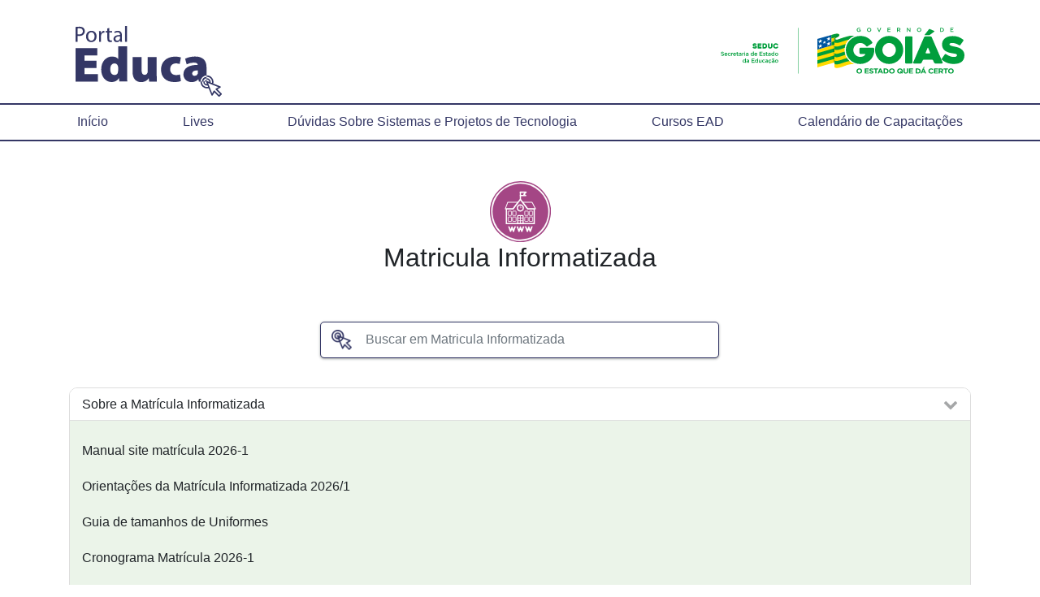

--- FILE ---
content_type: text/html; charset=UTF-8
request_url: https://portaleduca.educacao.go.gov.br/matricula/
body_size: 9895
content:

<!DOCTYPE html>
    <html lang="pt-br">
    <head>
        <meta charset="utf-8">
        <meta name="keywords" content="Portal Educa Goiás">
        <meta name="author" content="SEDUCE - GOIÁS">
        <meta name="viewport" content="width=device-width, initial-scale=1">
        <meta name="description" content="Portal Educa com tutoriais dicas e informações sobre os sistemas e procedimentos internos da Secretaria de Educação Cultura e Esporte de Goiás">
        <meta http-equiv="X-UA-Compatible" content="IE=edge,chrome=1" />
		<meta name="google-site-verification" content="RHcjXcIYZ1_R7_9fBfWVK4z9Kj3hlWYGrFgqZF3bN0A" />
        <link rel="shortcut icon" type="image/x-icon" href="https://portaleduca.educacao.go.gov.br/wp-content/themes/portaleduca/assets/img/favicon.png">
        <link href="https://unpkg.com/aos@2.3.1/dist/aos.css" rel="stylesheet">
        <title>Matricula Informatizada  |  Portal Educa</title>
	    <meta name='robots' content='max-image-preview:large' />
<link rel='dns-prefetch' href='//www.googletagmanager.com' />
<link rel='dns-prefetch' href='//stats.wp.com' />
<link rel='preconnect' href='//i0.wp.com' />
<link rel='preconnect' href='//c0.wp.com' />
<link rel="alternate" title="oEmbed (JSON)" type="application/json+oembed" href="https://portaleduca.educacao.go.gov.br/wp-json/oembed/1.0/embed?url=https%3A%2F%2Fportaleduca.educacao.go.gov.br%2Fmatricula%2F" />
<link rel="alternate" title="oEmbed (XML)" type="text/xml+oembed" href="https://portaleduca.educacao.go.gov.br/wp-json/oembed/1.0/embed?url=https%3A%2F%2Fportaleduca.educacao.go.gov.br%2Fmatricula%2F&#038;format=xml" />
<link rel='stylesheet' id='all-css-2d49990db28844e2746dff44bf9dd75d' href='https://portaleduca.educacao.go.gov.br/_jb_static/??292847f533' type='text/css' media='all' />
<style id='wp-img-auto-sizes-contain-inline-css'>
img:is([sizes=auto i],[sizes^="auto," i]){contain-intrinsic-size:3000px 1500px}
/*# sourceURL=wp-img-auto-sizes-contain-inline-css */
</style>
<style id='wp-emoji-styles-inline-css'>

	img.wp-smiley, img.emoji {
		display: inline !important;
		border: none !important;
		box-shadow: none !important;
		height: 1em !important;
		width: 1em !important;
		margin: 0 0.07em !important;
		vertical-align: -0.1em !important;
		background: none !important;
		padding: 0 !important;
	}
/*# sourceURL=wp-emoji-styles-inline-css */
</style>
<style id='classic-theme-styles-inline-css'>
/*! This file is auto-generated */
.wp-block-button__link{color:#fff;background-color:#32373c;border-radius:9999px;box-shadow:none;text-decoration:none;padding:calc(.667em + 2px) calc(1.333em + 2px);font-size:1.125em}.wp-block-file__button{background:#32373c;color:#fff;text-decoration:none}
/*# sourceURL=/wp-includes/css/classic-themes.min.css */
</style>
<style id='pdfemb-pdf-embedder-viewer-style-inline-css'>
.wp-block-pdfemb-pdf-embedder-viewer{max-width:none}

/*# sourceURL=https://portaleduca.educacao.go.gov.br/wp-content/plugins/pdf-embedder/block/build/style-index.css */
</style>
<style id='jetpack-sharing-buttons-style-inline-css'>
.jetpack-sharing-buttons__services-list{display:flex;flex-direction:row;flex-wrap:wrap;gap:0;list-style-type:none;margin:5px;padding:0}.jetpack-sharing-buttons__services-list.has-small-icon-size{font-size:12px}.jetpack-sharing-buttons__services-list.has-normal-icon-size{font-size:16px}.jetpack-sharing-buttons__services-list.has-large-icon-size{font-size:24px}.jetpack-sharing-buttons__services-list.has-huge-icon-size{font-size:36px}@media print{.jetpack-sharing-buttons__services-list{display:none!important}}.editor-styles-wrapper .wp-block-jetpack-sharing-buttons{gap:0;padding-inline-start:0}ul.jetpack-sharing-buttons__services-list.has-background{padding:1.25em 2.375em}
/*# sourceURL=https://portaleduca.educacao.go.gov.br/wp-content/plugins/jetpack/_inc/blocks/sharing-buttons/view.css */
</style>
<style id='global-styles-inline-css'>
:root{--wp--preset--aspect-ratio--square: 1;--wp--preset--aspect-ratio--4-3: 4/3;--wp--preset--aspect-ratio--3-4: 3/4;--wp--preset--aspect-ratio--3-2: 3/2;--wp--preset--aspect-ratio--2-3: 2/3;--wp--preset--aspect-ratio--16-9: 16/9;--wp--preset--aspect-ratio--9-16: 9/16;--wp--preset--color--black: #000000;--wp--preset--color--cyan-bluish-gray: #abb8c3;--wp--preset--color--white: #ffffff;--wp--preset--color--pale-pink: #f78da7;--wp--preset--color--vivid-red: #cf2e2e;--wp--preset--color--luminous-vivid-orange: #ff6900;--wp--preset--color--luminous-vivid-amber: #fcb900;--wp--preset--color--light-green-cyan: #7bdcb5;--wp--preset--color--vivid-green-cyan: #00d084;--wp--preset--color--pale-cyan-blue: #8ed1fc;--wp--preset--color--vivid-cyan-blue: #0693e3;--wp--preset--color--vivid-purple: #9b51e0;--wp--preset--gradient--vivid-cyan-blue-to-vivid-purple: linear-gradient(135deg,rgb(6,147,227) 0%,rgb(155,81,224) 100%);--wp--preset--gradient--light-green-cyan-to-vivid-green-cyan: linear-gradient(135deg,rgb(122,220,180) 0%,rgb(0,208,130) 100%);--wp--preset--gradient--luminous-vivid-amber-to-luminous-vivid-orange: linear-gradient(135deg,rgb(252,185,0) 0%,rgb(255,105,0) 100%);--wp--preset--gradient--luminous-vivid-orange-to-vivid-red: linear-gradient(135deg,rgb(255,105,0) 0%,rgb(207,46,46) 100%);--wp--preset--gradient--very-light-gray-to-cyan-bluish-gray: linear-gradient(135deg,rgb(238,238,238) 0%,rgb(169,184,195) 100%);--wp--preset--gradient--cool-to-warm-spectrum: linear-gradient(135deg,rgb(74,234,220) 0%,rgb(151,120,209) 20%,rgb(207,42,186) 40%,rgb(238,44,130) 60%,rgb(251,105,98) 80%,rgb(254,248,76) 100%);--wp--preset--gradient--blush-light-purple: linear-gradient(135deg,rgb(255,206,236) 0%,rgb(152,150,240) 100%);--wp--preset--gradient--blush-bordeaux: linear-gradient(135deg,rgb(254,205,165) 0%,rgb(254,45,45) 50%,rgb(107,0,62) 100%);--wp--preset--gradient--luminous-dusk: linear-gradient(135deg,rgb(255,203,112) 0%,rgb(199,81,192) 50%,rgb(65,88,208) 100%);--wp--preset--gradient--pale-ocean: linear-gradient(135deg,rgb(255,245,203) 0%,rgb(182,227,212) 50%,rgb(51,167,181) 100%);--wp--preset--gradient--electric-grass: linear-gradient(135deg,rgb(202,248,128) 0%,rgb(113,206,126) 100%);--wp--preset--gradient--midnight: linear-gradient(135deg,rgb(2,3,129) 0%,rgb(40,116,252) 100%);--wp--preset--font-size--small: 13px;--wp--preset--font-size--medium: 20px;--wp--preset--font-size--large: 36px;--wp--preset--font-size--x-large: 42px;--wp--preset--spacing--20: 0.44rem;--wp--preset--spacing--30: 0.67rem;--wp--preset--spacing--40: 1rem;--wp--preset--spacing--50: 1.5rem;--wp--preset--spacing--60: 2.25rem;--wp--preset--spacing--70: 3.38rem;--wp--preset--spacing--80: 5.06rem;--wp--preset--shadow--natural: 6px 6px 9px rgba(0, 0, 0, 0.2);--wp--preset--shadow--deep: 12px 12px 50px rgba(0, 0, 0, 0.4);--wp--preset--shadow--sharp: 6px 6px 0px rgba(0, 0, 0, 0.2);--wp--preset--shadow--outlined: 6px 6px 0px -3px rgb(255, 255, 255), 6px 6px rgb(0, 0, 0);--wp--preset--shadow--crisp: 6px 6px 0px rgb(0, 0, 0);}:where(.is-layout-flex){gap: 0.5em;}:where(.is-layout-grid){gap: 0.5em;}body .is-layout-flex{display: flex;}.is-layout-flex{flex-wrap: wrap;align-items: center;}.is-layout-flex > :is(*, div){margin: 0;}body .is-layout-grid{display: grid;}.is-layout-grid > :is(*, div){margin: 0;}:where(.wp-block-columns.is-layout-flex){gap: 2em;}:where(.wp-block-columns.is-layout-grid){gap: 2em;}:where(.wp-block-post-template.is-layout-flex){gap: 1.25em;}:where(.wp-block-post-template.is-layout-grid){gap: 1.25em;}.has-black-color{color: var(--wp--preset--color--black) !important;}.has-cyan-bluish-gray-color{color: var(--wp--preset--color--cyan-bluish-gray) !important;}.has-white-color{color: var(--wp--preset--color--white) !important;}.has-pale-pink-color{color: var(--wp--preset--color--pale-pink) !important;}.has-vivid-red-color{color: var(--wp--preset--color--vivid-red) !important;}.has-luminous-vivid-orange-color{color: var(--wp--preset--color--luminous-vivid-orange) !important;}.has-luminous-vivid-amber-color{color: var(--wp--preset--color--luminous-vivid-amber) !important;}.has-light-green-cyan-color{color: var(--wp--preset--color--light-green-cyan) !important;}.has-vivid-green-cyan-color{color: var(--wp--preset--color--vivid-green-cyan) !important;}.has-pale-cyan-blue-color{color: var(--wp--preset--color--pale-cyan-blue) !important;}.has-vivid-cyan-blue-color{color: var(--wp--preset--color--vivid-cyan-blue) !important;}.has-vivid-purple-color{color: var(--wp--preset--color--vivid-purple) !important;}.has-black-background-color{background-color: var(--wp--preset--color--black) !important;}.has-cyan-bluish-gray-background-color{background-color: var(--wp--preset--color--cyan-bluish-gray) !important;}.has-white-background-color{background-color: var(--wp--preset--color--white) !important;}.has-pale-pink-background-color{background-color: var(--wp--preset--color--pale-pink) !important;}.has-vivid-red-background-color{background-color: var(--wp--preset--color--vivid-red) !important;}.has-luminous-vivid-orange-background-color{background-color: var(--wp--preset--color--luminous-vivid-orange) !important;}.has-luminous-vivid-amber-background-color{background-color: var(--wp--preset--color--luminous-vivid-amber) !important;}.has-light-green-cyan-background-color{background-color: var(--wp--preset--color--light-green-cyan) !important;}.has-vivid-green-cyan-background-color{background-color: var(--wp--preset--color--vivid-green-cyan) !important;}.has-pale-cyan-blue-background-color{background-color: var(--wp--preset--color--pale-cyan-blue) !important;}.has-vivid-cyan-blue-background-color{background-color: var(--wp--preset--color--vivid-cyan-blue) !important;}.has-vivid-purple-background-color{background-color: var(--wp--preset--color--vivid-purple) !important;}.has-black-border-color{border-color: var(--wp--preset--color--black) !important;}.has-cyan-bluish-gray-border-color{border-color: var(--wp--preset--color--cyan-bluish-gray) !important;}.has-white-border-color{border-color: var(--wp--preset--color--white) !important;}.has-pale-pink-border-color{border-color: var(--wp--preset--color--pale-pink) !important;}.has-vivid-red-border-color{border-color: var(--wp--preset--color--vivid-red) !important;}.has-luminous-vivid-orange-border-color{border-color: var(--wp--preset--color--luminous-vivid-orange) !important;}.has-luminous-vivid-amber-border-color{border-color: var(--wp--preset--color--luminous-vivid-amber) !important;}.has-light-green-cyan-border-color{border-color: var(--wp--preset--color--light-green-cyan) !important;}.has-vivid-green-cyan-border-color{border-color: var(--wp--preset--color--vivid-green-cyan) !important;}.has-pale-cyan-blue-border-color{border-color: var(--wp--preset--color--pale-cyan-blue) !important;}.has-vivid-cyan-blue-border-color{border-color: var(--wp--preset--color--vivid-cyan-blue) !important;}.has-vivid-purple-border-color{border-color: var(--wp--preset--color--vivid-purple) !important;}.has-vivid-cyan-blue-to-vivid-purple-gradient-background{background: var(--wp--preset--gradient--vivid-cyan-blue-to-vivid-purple) !important;}.has-light-green-cyan-to-vivid-green-cyan-gradient-background{background: var(--wp--preset--gradient--light-green-cyan-to-vivid-green-cyan) !important;}.has-luminous-vivid-amber-to-luminous-vivid-orange-gradient-background{background: var(--wp--preset--gradient--luminous-vivid-amber-to-luminous-vivid-orange) !important;}.has-luminous-vivid-orange-to-vivid-red-gradient-background{background: var(--wp--preset--gradient--luminous-vivid-orange-to-vivid-red) !important;}.has-very-light-gray-to-cyan-bluish-gray-gradient-background{background: var(--wp--preset--gradient--very-light-gray-to-cyan-bluish-gray) !important;}.has-cool-to-warm-spectrum-gradient-background{background: var(--wp--preset--gradient--cool-to-warm-spectrum) !important;}.has-blush-light-purple-gradient-background{background: var(--wp--preset--gradient--blush-light-purple) !important;}.has-blush-bordeaux-gradient-background{background: var(--wp--preset--gradient--blush-bordeaux) !important;}.has-luminous-dusk-gradient-background{background: var(--wp--preset--gradient--luminous-dusk) !important;}.has-pale-ocean-gradient-background{background: var(--wp--preset--gradient--pale-ocean) !important;}.has-electric-grass-gradient-background{background: var(--wp--preset--gradient--electric-grass) !important;}.has-midnight-gradient-background{background: var(--wp--preset--gradient--midnight) !important;}.has-small-font-size{font-size: var(--wp--preset--font-size--small) !important;}.has-medium-font-size{font-size: var(--wp--preset--font-size--medium) !important;}.has-large-font-size{font-size: var(--wp--preset--font-size--large) !important;}.has-x-large-font-size{font-size: var(--wp--preset--font-size--x-large) !important;}
:where(.wp-block-post-template.is-layout-flex){gap: 1.25em;}:where(.wp-block-post-template.is-layout-grid){gap: 1.25em;}
:where(.wp-block-term-template.is-layout-flex){gap: 1.25em;}:where(.wp-block-term-template.is-layout-grid){gap: 1.25em;}
:where(.wp-block-columns.is-layout-flex){gap: 2em;}:where(.wp-block-columns.is-layout-grid){gap: 2em;}
:root :where(.wp-block-pullquote){font-size: 1.5em;line-height: 1.6;}
/*# sourceURL=global-styles-inline-css */
</style>
<link rel='stylesheet' id='dashicons-css' href='https://portaleduca.educacao.go.gov.br/wp-includes/css/dashicons.min.css?ver=6.9' media='all' />



<!-- Snippet da etiqueta do Google (gtag.js) adicionado pelo Site Kit -->
<!-- Snippet do Google Análises adicionado pelo Site Kit -->


<link rel="https://api.w.org/" href="https://portaleduca.educacao.go.gov.br/wp-json/" /><link rel="alternate" title="JSON" type="application/json" href="https://portaleduca.educacao.go.gov.br/wp-json/wp/v2/pages/165" /><link rel="EditURI" type="application/rsd+xml" title="RSD" href="https://portaleduca.educacao.go.gov.br/xmlrpc.php?rsd" />
<meta name="generator" content="WordPress 6.9" />
<link rel="canonical" href="https://portaleduca.educacao.go.gov.br/matricula/" />
<link rel='shortlink' href='https://portaleduca.educacao.go.gov.br/?p=165' />
<meta name="generator" content="Site Kit by Google 1.170.0" />
<!-- ReviewX Rich Schema for page -->
<script data-jetpack-boost="ignore" type="application/ld+json">{"@context":"https://schema.org/","@type":"Article","name":"Matricula Informatizada","url":"https://portaleduca.educacao.go.gov.br/matricula/"}</script>
<!-- /ReviewX Rich Schema -->
	<style>img#wpstats{display:none}</style>
		<meta name="generator" content="Elementor 3.34.2; features: e_font_icon_svg, additional_custom_breakpoints; settings: css_print_method-external, google_font-enabled, font_display-auto">
			<style>
				.e-con.e-parent:nth-of-type(n+4):not(.e-lazyloaded):not(.e-no-lazyload),
				.e-con.e-parent:nth-of-type(n+4):not(.e-lazyloaded):not(.e-no-lazyload) * {
					background-image: none !important;
				}
				@media screen and (max-height: 1024px) {
					.e-con.e-parent:nth-of-type(n+3):not(.e-lazyloaded):not(.e-no-lazyload),
					.e-con.e-parent:nth-of-type(n+3):not(.e-lazyloaded):not(.e-no-lazyload) * {
						background-image: none !important;
					}
				}
				@media screen and (max-height: 640px) {
					.e-con.e-parent:nth-of-type(n+2):not(.e-lazyloaded):not(.e-no-lazyload),
					.e-con.e-parent:nth-of-type(n+2):not(.e-lazyloaded):not(.e-no-lazyload) * {
						background-image: none !important;
					}
				}
			</style>
			<link rel="icon" href="https://i0.wp.com/portaleduca.educacao.go.gov.br/wp-content/uploads/2019/08/cropped-icone-educa.png?fit=32%2C32&#038;ssl=1" sizes="32x32" />
<link rel="icon" href="https://i0.wp.com/portaleduca.educacao.go.gov.br/wp-content/uploads/2019/08/cropped-icone-educa.png?fit=192%2C192&#038;ssl=1" sizes="192x192" />
<link rel="apple-touch-icon" href="https://i0.wp.com/portaleduca.educacao.go.gov.br/wp-content/uploads/2019/08/cropped-icone-educa.png?fit=180%2C180&#038;ssl=1" />
<meta name="msapplication-TileImage" content="https://i0.wp.com/portaleduca.educacao.go.gov.br/wp-content/uploads/2019/08/cropped-icone-educa.png?fit=270%2C270&#038;ssl=1" />
	<!-- Fonts Plugin CSS - https://fontsplugin.com/ -->
	<style>
		:root {
--font-base: Arial, Helvetica Neue, Helvetica, sans-serif;
--font-headings: Arial, Helvetica Neue, Helvetica, sans-serif;
--font-input: Arial, Helvetica Neue, Helvetica, sans-serif;
}
body, #content, .entry-content, .post-content, .page-content, .post-excerpt, .entry-summary, .entry-excerpt, .widget-area, .widget, .sidebar, #sidebar, footer, .footer, #footer, .site-footer {
font-family: Arial, Helvetica Neue, Helvetica, sans-serif !important;
font-style: normal !important;
 }
#site-title, .site-title, #site-title a, .site-title a, .entry-title, .entry-title a, h1, h2, h3, h4, h5, h6, .widget-title, .elementor-heading-title {
font-family: Arial, Helvetica Neue, Helvetica, sans-serif !important;
font-style: normal !important;
 }
button, .button, input, select, textarea, .wp-block-button, .wp-block-button__link {
font-family: Arial, Helvetica Neue, Helvetica, sans-serif !important;
font-style: normal !important;
font-weight: 300 !important;
 }
#site-title, .site-title, #site-title a, .site-title a, #site-logo, #site-logo a, #logo, #logo a, .logo, .logo a, .wp-block-site-title, .wp-block-site-title a {
font-family: Arial, Helvetica Neue, Helvetica, sans-serif !important;
font-weight: 200 !important;
 }
#site-description, .site-description, #site-tagline, .site-tagline, .wp-block-site-tagline {
font-family: Arial, Helvetica Neue, Helvetica, sans-serif !important;
 }
.menu, .page_item a, .menu-item a, .wp-block-navigation, .wp-block-navigation-item__content {
font-family: Arial, Helvetica Neue, Helvetica, sans-serif !important;
font-weight: 400 !important;
 }
.entry-content, .entry-content p, .post-content, .page-content, .post-excerpt, .entry-summary, .entry-excerpt, .excerpt, .excerpt p, .type-post p, .type-page p, .wp-block-post-content, .wp-block-post-excerpt, .elementor, .elementor p {
font-family: Arial, Helvetica Neue, Helvetica, sans-serif !important;
 }
.wp-block-post-title, .wp-block-post-title a, .entry-title, .entry-title a, .post-title, .post-title a, .page-title, .entry-content h1, #content h1, .type-post h1, .type-page h1, .elementor h1 {
font-family: Arial, Helvetica Neue, Helvetica, sans-serif !important;
 }
.entry-content h2, .post-content h2, .page-content h2, #content h2, .type-post h2, .type-page h2, .elementor h2 {
font-family: Arial, Helvetica Neue, Helvetica, sans-serif !important;
 }
.entry-content h3, .post-content h3, .page-content h3, #content h3, .type-post h3, .type-page h3, .elementor h3 {
font-family: Arial, Helvetica Neue, Helvetica, sans-serif !important;
 }
.entry-content h4, .post-content h4, .page-content h4, #content h4, .type-post h4, .type-page h4, .elementor h4 {
font-family: Arial, Helvetica Neue, Helvetica, sans-serif !important;
 }
.entry-content h5, .post-content h5, .page-content h5, #content h5, .type-post h5, .type-page h5, .elementor h5 {
font-family: Arial, Helvetica Neue, Helvetica, sans-serif !important;
 }
.entry-content h6, .post-content h6, .page-content h6, #content h6, .type-post h6, .type-page h6, .elementor h6 {
font-family: Arial, Helvetica Neue, Helvetica, sans-serif !important;
 }
ul, ol, ul li, ol li, li {
font-family: Arial, Helvetica Neue, Helvetica, sans-serif !important;
 }
blockquote, .wp-block-quote, blockquote p, .wp-block-quote p {
font-family: Arial, Helvetica Neue, Helvetica, sans-serif !important;
 }
.widget-title, .widget-area h1, .widget-area h2, .widget-area h3, .widget-area h4, .widget-area h5, .widget-area h6, #secondary h1, #secondary h2, #secondary h3, #secondary h4, #secondary h5, #secondary h6 {
font-family: Arial, Helvetica Neue, Helvetica, sans-serif !important;
 }
.widget-area, .widget, .sidebar, #sidebar, #secondary {
font-family: Arial, Helvetica Neue, Helvetica, sans-serif !important;
 }
footer h1, footer h2, footer h3, footer h4, footer h5, footer h6, .footer h1, .footer h2, .footer h3, .footer h4, .footer h5, .footer h6, #footer h1, #footer h2, #footer h3, #footer h4, #footer h5, #footer h6 {
font-family: Arial, Helvetica Neue, Helvetica, sans-serif !important;
 }
footer, #footer, .footer, .site-footer {
font-family: Arial, Helvetica Neue, Helvetica, sans-serif !important;
 }
	</style>
	<!-- Fonts Plugin CSS -->
	<style id="stylist">
/*
	The following CSS generated by Stylist Plugin.
	http://stylistwp.com
*/
.brand-header .logo-gov {width: 300px;}
</style>    </head>
    <body>

    <nav class="side-menu">
        <div class="side-menu-logo">
            <img class="img-fluid logo-educa-mobile" src="https://portaleduca.educacao.go.gov.br/wp-content/themes/portaleduca/assets/img/logo-educa-azul.svg" alt="Portal Educa360" title="Portal Educa360">
        </div>
       <div class="menu-header-menu-container"><ul id="primary-menu" class="nav-menu"><li id="menu-item-16" class="menu-item menu-item-type-custom menu-item-object-custom menu-item-home menu-item-16"><a href="https://portaleduca.educacao.go.gov.br/">Início</a></li>
<li id="menu-item-13374" class="menu-item menu-item-type-custom menu-item-object-custom menu-item-13374"><a href="https://portaleduca.educacao.go.gov.br/suporte_ti/lives/">Lives</a></li>
<li id="menu-item-11876" class="menu-item menu-item-type-post_type menu-item-object-page menu-item-11876"><a href="https://portaleduca.educacao.go.gov.br/suporte-ti/">Dúvidas Sobre Sistemas e Projetos de Tecnologia</a></li>
<li id="menu-item-18876" class="menu-item menu-item-type-custom menu-item-object-custom menu-item-18876"><a href="https://portaleduca.educacao.go.gov.br/suporte_ti/cursos-ead/">Cursos EAD</a></li>
<li id="menu-item-14161" class="menu-item menu-item-type-custom menu-item-object-custom menu-item-14161"><a href="https://portaleduca.educacao.go.gov.br/suporte_ti/calendario-de-capacitacoes/?preview_id=17181">Calendário de Capacitações</a></li>
</ul></div>    </nav>
    <header class="brand-header">
        <div class="menu-mobile text-right">
            <div class="container">
                <i class="fa fa-bars"></i>
            </div>
        </div>
        <div class="container">
            <div class="brand-container p-2 d-flex justify-content-center justify-content-md-between">
                <a href="https://portaleduca.educacao.go.gov.br">
                    <img class="img-fluid logo-educa" src="https://portaleduca.educacao.go.gov.br/wp-content/themes/portaleduca/assets/img/logo-educa-azul.svg" alt="Portal Educa360" title="Portal Educa360">
                    <img class="img-fluid logo-educa-mobile" src="https://portaleduca.educacao.go.gov.br/wp-content/themes/portaleduca/assets/img/logo-educa-branca.svg" alt="Portal Educa360" title="Portal Educa360">
                </a>
                <a href="http://educacao.go.gov.br">
                    <img class="img-fluid logo-gov" src="https://repositorioweb.educacao.go.gov.br/logos/logo-seduc.svg" alt="Portal Educa360" title="Portal Educa360">
                </a>
            </div>
        </div>
        <nav class="main-menu">
            <div class="container">
                <div class="menu-header-menu-container"><ul id="primary-menu" class="nav-menu"><li class="menu-item menu-item-type-custom menu-item-object-custom menu-item-home menu-item-16"><a href="https://portaleduca.educacao.go.gov.br/">Início</a></li>
<li class="menu-item menu-item-type-custom menu-item-object-custom menu-item-13374"><a href="https://portaleduca.educacao.go.gov.br/suporte_ti/lives/">Lives</a></li>
<li class="menu-item menu-item-type-post_type menu-item-object-page menu-item-11876"><a href="https://portaleduca.educacao.go.gov.br/suporte-ti/">Dúvidas Sobre Sistemas e Projetos de Tecnologia</a></li>
<li class="menu-item menu-item-type-custom menu-item-object-custom menu-item-18876"><a href="https://portaleduca.educacao.go.gov.br/suporte_ti/cursos-ead/">Cursos EAD</a></li>
<li class="menu-item menu-item-type-custom menu-item-object-custom menu-item-14161"><a href="https://portaleduca.educacao.go.gov.br/suporte_ti/calendario-de-capacitacoes/?preview_id=17181">Calendário de Capacitações</a></li>
</ul></div>            </div>
        </nav>
    </header>
<div id="page" class="container conteudo-page">
    <header class="page-header">
        <img src="https://portaleduca.educacao.go.gov.br/wp-content/themes/portaleduca/assets/img/matricula.svg" alt="Matricula Informatizada">
        <h2 class="matricula">Matricula Informatizada</h2>
    </header>
    
    
<section id="busca" class="row">
    <form action="https://portaleduca.educacao.go.gov.br/" method="get" accept-charset="utf-8" id="searchform" role="search" class="main-search col-12">
        <div class="input-group mb-3">
            <div class="input-group-prepend">
                <button class="btn botao-busca" type="button"><img src="https://portaleduca.educacao.go.gov.br/wp-content/themes/portaleduca/assets/img/favicon.png" alt=""></button>
            </div>
            <input type="hidden" value="matricula" name="post_type" id="post_type" />
            <input placeholder="Buscar em Matricula Informatizada" class="form-control" type="text" name="s" id="s" value="">
        </div>
    </form>
</section>

    <div class="accordion" id="accordion-page">
		            <div class="card">
                <div class="card-header">
                    <h2 class="mb-0">
                        <a class="clear-link accordion-header" data-toggle="collapse" data-target="#sobre-a-matricula-informatizada" aria-expanded="true" aria-controls="collapseOne">
							Sobre a Matrícula Informatizada                        </a>
                    </h2>
                </div>

                <div id="sobre-a-matricula-informatizada" class="collapse show" data-parent="#accordion-page">
                    <div class="card-body">
						                            <div>
                                <a class="clear-link link-artigo" href="https://portaleduca.educacao.go.gov.br/matricula/manual-site-matricula-2026-1/">
									Manual site matrícula 2026-1                                </a>
                            </div>
						                            <div>
                                <a class="clear-link link-artigo" href="https://portaleduca.educacao.go.gov.br/matricula/orientacoes-da-matricula-informatizada-2026-1/">
									Orientações da Matrícula Informatizada 2026/1                                </a>
                            </div>
						                            <div>
                                <a class="clear-link link-artigo" href="https://portaleduca.educacao.go.gov.br/matricula/guia-de-tamanhos-de-uniformes/">
									Guia de tamanhos de Uniformes                                </a>
                            </div>
						                            <div>
                                <a class="clear-link link-artigo" href="https://portaleduca.educacao.go.gov.br/matricula/cronograma-matricula-2026-1/">
									Cronograma Matrícula 2026-1                                </a>
                            </div>
						                            <div>
                                <a class="clear-link link-artigo" href="https://portaleduca.educacao.go.gov.br/matricula/regras-para-a-matricula/">
									Regras para a Matrícula                                </a>
                            </div>
						                    </div>
                </div>
            </div>
		    </div>

    <article class="lista-noticia">
        </article>
</div>

<section id="botoes-servicos-comuns" class="container">
    <div class="row justify-content-center">
        
		<a href="https://portaleduca.educacao.go.gov.br/suporte_ti/transmissoes/#" target="_blank" class="clear-link col-6 col-md-2 item-servico">
            <div class="link-servico">
                <img src="https://portaleduca.educacao.go.gov.br/wp-content/uploads/2022/06/live-png-1.png" alt="Icone LIVES">
                <p>Lives</p>
            </div>
        </a>
		
		<a href="./com-setorial " target="_blank" class="clear-link col-6 col-md-2 item-servico">
            <div class="link-servico">
                <img src="https://portaleduca.educacao.go.gov.br/wp-content/themes/portaleduca/assets/img/com-setorial.svg" alt="Icone Ouvidoria">
                <p>Comunicação Setorial</p>
            </div>
        </a>
		
        <a href="./censo" class="clear-link col-6 col-md-2 item-servico">
            <div class="link-servico">
                <img src="https://portaleduca.educacao.go.gov.br/wp-content/themes/portaleduca/assets/img/censo.svg" alt="Icone Ceso Escolar">
                <p>Censo Escolar</p>
            </div>
        </a>

        <a href="./matricula" class="clear-link col-6 col-md-2 item-servico">
            <div class="link-servico">
                <img src="https://portaleduca.educacao.go.gov.br/wp-content/themes/portaleduca/assets/img/matricula.svg" alt="Icone Matricula Informatizada">
                <p>Matrícula Informatizada</p>
            </div>
        </a>

        <a href="http://www.cge.go.gov.br/ouvidoria/#" target="_blank" class="clear-link col-6 col-md-2 item-servico">
            <div class="link-servico">
                <img src="https://portaleduca.educacao.go.gov.br/wp-content/themes/portaleduca/assets/img/ouvidoria.svg" alt="Icone OUVIDORIA">
                <p>Ouvidoria</p>
            </div>
        </a>

        <a href="./calendario" target="_blank" class="clear-link col-6 col-md-2 item-servico">
            <div class="link-servico">
                <img src="https://portaleduca.educacao.go.gov.br/wp-content/themes/portaleduca/assets/img/calendario.svg" alt="Icone calendario">
                <p>Calendário da Rede</p>
            </div>
        </a>
    </div>
</section>
<footer class="page-footer">
    <div class="container">
        <div class="row">
            <div class="col-md-6 text-center text-md-left">
            <p>O Portal Educa é uma plataforma com conteúdos em diversos formatos, produzidos para servir os usuários dos diversos sistemas informatizados da Secretaria de Estado da Educação de Goiás</p>
            </div>
            <div class="col-md-6 text-center text-md-left pl-4">
               <p>Superintendência de Tecnologia.</p>
               <p>Gerência de Gestão da Tecnologia da Informação e Comunicação.</p>
               <p> Supervisão de Relacionamento e Formação.</p>
				
            </div>
        </div>
    </div>
    <a class="rounded btn btn-outline-secondary button-admin" href="https://portaleduca.educacao.go.gov.br/wp-admin"><i class="fa fa-pencil"></i></a>
</footer>

<!-- Global site tag (gtag.js) - Google Analytics -->






  
  			
						
			



<script data-jetpack-boost="ignore" id="wp-emoji-settings" type="application/json">
{"baseUrl":"https://s.w.org/images/core/emoji/17.0.2/72x72/","ext":".png","svgUrl":"https://s.w.org/images/core/emoji/17.0.2/svg/","svgExt":".svg","source":{"concatemoji":"https://portaleduca.educacao.go.gov.br/wp-includes/js/wp-emoji-release.min.js?ver=6.9"}}
</script>

<script type="text/javascript" src="https://portaleduca.educacao.go.gov.br/wp-content/themes/portaleduca/assets/js/jquery-3.1.1.min.js?ver=6.9" id="jquery-js"></script><script type='text/javascript' src='https://portaleduca.educacao.go.gov.br/wp-content/plugins/wp-ultimate-review/assets/public/script/content-page.js?m=1766641168'></script><script type="text/javascript" src="https://www.googletagmanager.com/gtag/js?id=GT-K48HHTN6" id="google_gtagjs-js" async></script><script type="text/javascript" id="google_gtagjs-js-after">
/* <![CDATA[ */
window.dataLayer = window.dataLayer || [];function gtag(){dataLayer.push(arguments);}
gtag("set","linker",{"domains":["portaleduca.educacao.go.gov.br"]});
gtag("js", new Date());
gtag("set", "developer_id.dZTNiMT", true);
gtag("config", "GT-K48HHTN6");
 window._googlesitekit = window._googlesitekit || {}; window._googlesitekit.throttledEvents = []; window._googlesitekit.gtagEvent = (name, data) => { var key = JSON.stringify( { name, data } ); if ( !! window._googlesitekit.throttledEvents[ key ] ) { return; } window._googlesitekit.throttledEvents[ key ] = true; setTimeout( () => { delete window._googlesitekit.throttledEvents[ key ]; }, 5 ); gtag( "event", name, { ...data, event_source: "site-kit" } ); }; 
//# sourceURL=google_gtagjs-js-after
/* ]]> */
</script><script async src="https://www.googletagmanager.com/gtag/js?id=UA-89388522-8"></script><script>
    window.dataLayer = window.dataLayer || [];
    function gtag(){dataLayer.push(arguments);}
    gtag('js', new Date());

    gtag('config', 'UA-89388522-8');
</script><script src="https://unpkg.com/aos@2.3.1/dist/aos.js"></script><script type="speculationrules">
{"prefetch":[{"source":"document","where":{"and":[{"href_matches":"/*"},{"not":{"href_matches":["/wp-*.php","/wp-admin/*","/wp-content/uploads/*","/wp-content/*","/wp-content/plugins/*","/wp-content/themes/portaleduca/*","/*\\?(.+)"]}},{"not":{"selector_matches":"a[rel~=\"nofollow\"]"}},{"not":{"selector_matches":".no-prefetch, .no-prefetch a"}}]},"eagerness":"conservative"}]}
</script><script>
  (function(){
  window['gobot'] = window['gobot'] || function(){(window['gobot'].queue = window['gobot'].queue || []).push(arguments)}
  var script = document.createElement('script')
  script.async = 1
  script.src = 'https://www.getgobot.com/app/v1/gobot-client.js'
  var insert = document.getElementsByTagName('script')[0]
  insert.parentNode.insertBefore(script, insert)
  })()
  gobot('create', '-N3-2gqPOMZPdkYZi-fJ')
  gobot('pageview')
  </script><script>
				const registerAllyAction = () => {
					if ( ! window?.elementorAppConfig?.hasPro || ! window?.elementorFrontend?.utils?.urlActions ) {
						return;
					}

					elementorFrontend.utils.urlActions.addAction( 'allyWidget:open', () => {
						if ( window?.ea11yWidget?.widget?.open ) {
							window.ea11yWidget.widget.open();
						}
					} );
				};

				const waitingLimit = 30;
				let retryCounter = 0;

				const waitForElementorPro = () => {
					return new Promise( ( resolve ) => {
						const intervalId = setInterval( () => {
							if ( retryCounter === waitingLimit ) {
								resolve( null );
							}

							retryCounter++;

							if ( window.elementorFrontend && window?.elementorFrontend?.utils?.urlActions ) {
								clearInterval( intervalId );
								resolve( window.elementorFrontend );
							}
								}, 100 ); // Check every 100 milliseconds for availability of elementorFrontend
					});
				};

				waitForElementorPro().then( () => { registerAllyAction(); });
			</script><script>
				const lazyloadRunObserver = () => {
					const lazyloadBackgrounds = document.querySelectorAll( `.e-con.e-parent:not(.e-lazyloaded)` );
					const lazyloadBackgroundObserver = new IntersectionObserver( ( entries ) => {
						entries.forEach( ( entry ) => {
							if ( entry.isIntersecting ) {
								let lazyloadBackground = entry.target;
								if( lazyloadBackground ) {
									lazyloadBackground.classList.add( 'e-lazyloaded' );
								}
								lazyloadBackgroundObserver.unobserve( entry.target );
							}
						});
					}, { rootMargin: '200px 0px 200px 0px' } );
					lazyloadBackgrounds.forEach( ( lazyloadBackground ) => {
						lazyloadBackgroundObserver.observe( lazyloadBackground );
					} );
				};
				const events = [
					'DOMContentLoaded',
					'elementor/lazyload/observe',
				];
				events.forEach( ( event ) => {
					document.addEventListener( event, lazyloadRunObserver );
				} );
			</script><script type="text/javascript" id="eael-general-js-extra">
/* <![CDATA[ */
var localize = {"ajaxurl":"https://portaleduca.educacao.go.gov.br/wp-admin/admin-ajax.php","nonce":"4e9ae7b56b","i18n":{"added":"Adicionado ","compare":"Comparar","loading":"Carregando..."},"eael_translate_text":{"required_text":"\u00e9 um campo obrigat\u00f3rio","invalid_text":"Inv\u00e1lido","billing_text":"Faturamento","shipping_text":"Envio","fg_mfp_counter_text":"de"},"page_permalink":"https://portaleduca.educacao.go.gov.br/matricula/","cart_redirectition":"no","cart_page_url":"","el_breakpoints":{"mobile":{"label":"Dispositivos m\u00f3veis no modo retrato","value":767,"default_value":767,"direction":"max","is_enabled":true},"mobile_extra":{"label":"Dispositivos m\u00f3veis no modo paisagem","value":880,"default_value":880,"direction":"max","is_enabled":false},"tablet":{"label":"Tablet no modo retrato","value":1024,"default_value":1024,"direction":"max","is_enabled":true},"tablet_extra":{"label":"Tablet no modo paisagem","value":1200,"default_value":1200,"direction":"max","is_enabled":false},"laptop":{"label":"Notebook","value":1366,"default_value":1366,"direction":"max","is_enabled":false},"widescreen":{"label":"Tela ampla (widescreen)","value":2400,"default_value":2400,"direction":"min","is_enabled":false}}};
//# sourceURL=eael-general-js-extra
/* ]]> */
</script><script type='text/javascript' src='https://portaleduca.educacao.go.gov.br/_jb_static/??d2b1d8c164'></script><script type="text/javascript" id="jetpack-stats-js-before">
/* <![CDATA[ */
_stq = window._stq || [];
_stq.push([ "view", {"v":"ext","blog":"207507617","post":"165","tz":"-3","srv":"portaleduca.educacao.go.gov.br","j":"1:15.4"} ]);
_stq.push([ "clickTrackerInit", "207507617", "165" ]);
//# sourceURL=jetpack-stats-js-before
/* ]]> */
</script><script type="text/javascript" src="https://stats.wp.com/e-202604.js" id="jetpack-stats-js" defer="defer" data-wp-strategy="defer"></script><script type="module">
/* <![CDATA[ */
/*! This file is auto-generated */
const a=JSON.parse(document.getElementById("wp-emoji-settings").textContent),o=(window._wpemojiSettings=a,"wpEmojiSettingsSupports"),s=["flag","emoji"];function i(e){try{var t={supportTests:e,timestamp:(new Date).valueOf()};sessionStorage.setItem(o,JSON.stringify(t))}catch(e){}}function c(e,t,n){e.clearRect(0,0,e.canvas.width,e.canvas.height),e.fillText(t,0,0);t=new Uint32Array(e.getImageData(0,0,e.canvas.width,e.canvas.height).data);e.clearRect(0,0,e.canvas.width,e.canvas.height),e.fillText(n,0,0);const a=new Uint32Array(e.getImageData(0,0,e.canvas.width,e.canvas.height).data);return t.every((e,t)=>e===a[t])}function p(e,t){e.clearRect(0,0,e.canvas.width,e.canvas.height),e.fillText(t,0,0);var n=e.getImageData(16,16,1,1);for(let e=0;e<n.data.length;e++)if(0!==n.data[e])return!1;return!0}function u(e,t,n,a){switch(t){case"flag":return n(e,"\ud83c\udff3\ufe0f\u200d\u26a7\ufe0f","\ud83c\udff3\ufe0f\u200b\u26a7\ufe0f")?!1:!n(e,"\ud83c\udde8\ud83c\uddf6","\ud83c\udde8\u200b\ud83c\uddf6")&&!n(e,"\ud83c\udff4\udb40\udc67\udb40\udc62\udb40\udc65\udb40\udc6e\udb40\udc67\udb40\udc7f","\ud83c\udff4\u200b\udb40\udc67\u200b\udb40\udc62\u200b\udb40\udc65\u200b\udb40\udc6e\u200b\udb40\udc67\u200b\udb40\udc7f");case"emoji":return!a(e,"\ud83e\u1fac8")}return!1}function f(e,t,n,a){let r;const o=(r="undefined"!=typeof WorkerGlobalScope&&self instanceof WorkerGlobalScope?new OffscreenCanvas(300,150):document.createElement("canvas")).getContext("2d",{willReadFrequently:!0}),s=(o.textBaseline="top",o.font="600 32px Arial",{});return e.forEach(e=>{s[e]=t(o,e,n,a)}),s}function r(e){var t=document.createElement("script");t.src=e,t.defer=!0,document.head.appendChild(t)}a.supports={everything:!0,everythingExceptFlag:!0},new Promise(t=>{let n=function(){try{var e=JSON.parse(sessionStorage.getItem(o));if("object"==typeof e&&"number"==typeof e.timestamp&&(new Date).valueOf()<e.timestamp+604800&&"object"==typeof e.supportTests)return e.supportTests}catch(e){}return null}();if(!n){if("undefined"!=typeof Worker&&"undefined"!=typeof OffscreenCanvas&&"undefined"!=typeof URL&&URL.createObjectURL&&"undefined"!=typeof Blob)try{var e="postMessage("+f.toString()+"("+[JSON.stringify(s),u.toString(),c.toString(),p.toString()].join(",")+"));",a=new Blob([e],{type:"text/javascript"});const r=new Worker(URL.createObjectURL(a),{name:"wpTestEmojiSupports"});return void(r.onmessage=e=>{i(n=e.data),r.terminate(),t(n)})}catch(e){}i(n=f(s,u,c,p))}t(n)}).then(e=>{for(const n in e)a.supports[n]=e[n],a.supports.everything=a.supports.everything&&a.supports[n],"flag"!==n&&(a.supports.everythingExceptFlag=a.supports.everythingExceptFlag&&a.supports[n]);var t;a.supports.everythingExceptFlag=a.supports.everythingExceptFlag&&!a.supports.flag,a.supports.everything||((t=a.source||{}).concatemoji?r(t.concatemoji):t.wpemoji&&t.twemoji&&(r(t.twemoji),r(t.wpemoji)))});
//# sourceURL=https://portaleduca.educacao.go.gov.br/wp-includes/js/wp-emoji-loader.min.js
/* ]]> */
</script></body>
</html>


--- FILE ---
content_type: image/svg+xml
request_url: https://portaleduca.educacao.go.gov.br/wp-content/themes/portaleduca/assets/img/logo-educa-azul.svg
body_size: 1736
content:
<svg xmlns="http://www.w3.org/2000/svg" width="257.729" height="124.367" viewBox="0 0 257.729 124.367"><path d="M0,27.93H3.43V17.32a11.49,11.49,0,0,0,2.74.23c3.36,0,6.29-1,8.12-2.9a7.89,7.89,0,0,0,2-5.68A7.08,7.08,0,0,0,14,3.43C12.43,2,10,1.21,6.56,1.21A41.36,41.36,0,0,0,0,1.73ZM3.43,4.21A14.33,14.33,0,0,1,6.66,4c3.78,0,6.23,1.66,6.23,5.19s-2.51,5.64-6.63,5.64a11.9,11.9,0,0,1-2.83-.26Z" fill="#343765"/><path d="M27.9,8.45c-5.29,0-9.47,3.75-9.47,10.11,0,6,4,9.79,9.14,9.79,4.6,0,9.49-3.06,9.49-10.11C37.06,12.43,33.34,8.45,27.9,8.45Zm-.1,2.61c4.11,0,5.71,4.08,5.71,7.31,0,4.3-2.48,7.4-5.78,7.4S22,22.61,22,18.43c0-3.59,1.72-7.37,5.8-7.37Z" fill="#343765"/><path d="M41.43,27.93h3.43V17.78a12.189,12.189,0,0,1,.13-1.6c.49-2.61,2.22-4.47,4.67-4.47a6.63,6.63,0,0,1,1.17.13V8.58a3.06,3.06,0,0,0-1-.13,5.77,5.77,0,0,0-5.28,4.18H44.4l-.09-3.76h-3c.1,1.8.16,3.72.16,6Z" fill="#343765"/><path d="M56,4.34V8.87H53.08v2.65H56v10.4c0,2.22.36,3.92,1.34,5a4.85,4.85,0,0,0,3.75,1.44,9,9,0,0,0,3.07-.46L64,25.25a7.44,7.44,0,0,1-2,.23c-1.93,0-2.58-1.34-2.58-3.69V11.52h5V8.87h-5V3.43Z" fill="#343765"/><path d="M82,27.93a24.58,24.58,0,0,1-.33-4.57V16.25c0-3.82-1.4-7.8-7.24-7.8a12.12,12.12,0,0,0-6.27,1.7l.79,2.28a9.33,9.33,0,0,1,5-1.4c3.92,0,4.34,2.8,4.34,4.4v.39c-7.34,0-11.45,2.48-11.45,7.08a5.443,5.443,0,0,0,5.84,5.45,7.12,7.12,0,0,0,5.81-2.8h.13l.26,2.38Zm-3.69-6.4a3.31,3.31,0,0,1-.2,1.08,4.69,4.69,0,0,1-4.6,3.2,3.07,3.07,0,0,1-3.26-3.3c0-3.72,4.31-4.37,8.06-4.3Z" fill="#343765"/><path d="M87.21,27.93h3.46V0H87.21Z" fill="#343765"/><path d="M37,61.11H15.86V51.68H38.3V38.76H.07V97.58H39.51V84.66H15.86V73.83H37ZM75,35.53V57.88h-.16C73,55.07,69.1,53.67,64.37,53.67c-10.11,0-19.28,8.29-19.18,22.81,0,13.44,8.28,22,18.23,22,4.9,0,10.12-1.89,12.92-6.72h.17l.62,5.77H91.19c-.2-2.87-.36-8.22-.36-13.54V35.53ZM75,78a10.13,10.13,0,0,1-.26,2.87,6.14,6.14,0,0,1-6.1,5.16c-4.31,0-7.54-3.43-7.54-10,0-5.58,2.38-10.31,7.6-10.31,3.33,0,5.58,2.45,6.2,5.51a13.809,13.809,0,0,1,.1,2Zm67.89-23.39H127.14V80a5.78,5.78,0,0,1-.36,2.25,5.28,5.28,0,0,1-5,3.65c-3.75,0-5.48-2.94-5.48-8.45V54.65H100.42V80c0,12.36,5.68,18.56,15.3,18.56,7.67,0,11.42-4.27,13-6.62H129l.72,5.67h13.6c-.16-3.65-.36-8.54-.36-14.65ZM184,85.09a18.37,18.37,0,0,1-6.88,1.14c-5.58,0-10.38-3.3-10.38-10.31-.09-6.17,4.08-10.21,9.95-10.21a17.34,17.34,0,0,1,6.79,1.08l2.19-11.55a32,32,0,0,0-9.86-1.47c-16.77,0-25.22,10.47-25.22,22.71,0,13.6,9,22,23.3,22,4.79,0,9.26-.62,11.78-1.82Zm46.79-12.46c0-10.74-5.12-19-19.9-19-8.88,0-15.08,2.45-17.78,3.95l2.7,9.85A27.13,27.13,0,0,1,208,64.34c5.77,0,7.08,1.92,7.08,3.65v.36c-14.59,0-25,5.16-25,16.67,0,7.15,5.41,13.51,14.22,13.51,4.64,0,8.91-1.3,11.88-4.7h.36l.78,3.75h2.84a11.51,11.51,0,0,1,10.67-10.8Zm-8.19,25h2.51a6.51,6.51,0,0,1,1.83-4,6.37,6.37,0,0,1,4-1.82c0-.82-.07-1.63-.1-2.52a9,9,0,0,0-8.2,8.29Zm5,0h2a1.35,1.35,0,0,1,1.6-1.33,14.081,14.081,0,0,0-.1-2,3.64,3.64,0,0,0-2.38,1.11,4.09,4.09,0,0,0-1.09,2.17Zm-12.04-16.2a10.71,10.71,0,0,1-.16,2.29,5.88,5.88,0,0,1-5.4,3.91c-2.71,0-4.44-1.4-4.44-4.11,0-3.82,3.56-5.58,10-5.58Z" fill="#343765" fill-rule="evenodd"/><path d="M257.39,118.66,250,111.29l5.29-3a1.24,1.24,0,0,0-.17-2.22l-12.43-5A11.46,11.46,0,0,0,231.6,86.78h-.85V89.3a9,9,0,0,1,9.59,10.86L238,99.22a6.51,6.51,0,0,0-7-7.44l.16,2.48a3.87,3.87,0,0,1,4.5,4l-3.94-1.6a1.24,1.24,0,0,0-1.6,1.63l1.56,3.92a4.1,4.1,0,0,1-4-4.67H225.2a6.55,6.55,0,0,0,7.44,7.08l.95,2.35a9,9,0,0,1-10.9-9.43h-2.48a11.49,11.49,0,0,0,14.29,11.78l5,12.4a1.23,1.23,0,0,0,2.22.16l3-5.25L252,124a1.25,1.25,0,0,0,1.77,0l3.59-3.59a1.26,1.26,0,0,0,.03-1.75Zm-4.47,2.74-7.64-7.67a1.29,1.29,0,0,0-2,.26l-2.54,4.47-7.34-18.4,18.4,7.34-4.4,2.6a1.23,1.23,0,0,0-.26,2l7.64,7.63Z" fill="#343765"/></svg>

--- FILE ---
content_type: image/svg+xml
request_url: https://portaleduca.educacao.go.gov.br/wp-content/themes/portaleduca/assets/img/ouvidoria.svg
body_size: 1584
content:
<?xml version="1.0" encoding="utf-8"?>
<!-- Generator: Adobe Illustrator 23.0.3, SVG Export Plug-In . SVG Version: 6.00 Build 0)  -->
<svg version="1.1" id="Camada_1" xmlns="http://www.w3.org/2000/svg" xmlns:xlink="http://www.w3.org/1999/xlink" x="0px" y="0px"
	 viewBox="0 0 42.6 42.7" style="enable-background:new 0 0 42.6 42.7;" xml:space="preserve">
<style type="text/css">
	.st0{fill:#00065A;}
	.st1{fill:none;stroke:#00065A;stroke-miterlimit:10;}
	.st2{fill:#FDDE69;}
	.st3{fill:#FDE485;}
	.st4{fill:#EABA09;}
	.st5{fill:#F9E7A3;}
	.st6{fill:#DEB10E;}
	.st7{fill:#F0D56F;}
	.st8{fill:#E1C047;}
	.st9{fill:#E7C64D;}
	.st10{fill:#DEB82F;}
	.st11{fill:#DEB624;}
	.st12{fill:#FEC804;}
	.st13{fill:#FEDA56;}
	.st14{fill:#FDD747;}
	.st15{fill:#FBCF2A;}
	.st16{fill:#FCD135;}
</style>
<circle class="st0" cx="21.2" cy="21.4" r="18.8"/>
<circle class="st1" cx="21.2" cy="21.4" r="20.1"/>
<g>
	<path class="st2" d="M22.8,10.4c0.6,0,1.2,0.2,1.7,0.5c0.1,0.2,0,0.4-0.1,0.6c-0.8,0.8-1.6,1.7-2.2,2.7c-2.5,1-4.3,3-6,5
		c-0.7,0.3-1.3,0.7-1.8,1.2c-0.4,0.3-0.7,0.8-1.3,0.6c-0.5-0.4-0.4-1-0.3-1.6c0.1-0.4,0.5-0.7,0.8-1c2.5-2.3,5-4.6,7.4-7
		C21.5,10.9,22,10.4,22.8,10.4z"/>
	<path class="st3" d="M22.8,10.4C20.6,11.9,19,14,17,15.7c-1.4,1.1-2.5,2.5-4,3.6c-0.4,0.2,0,1-0.7,0.9c-0.1-0.8-0.1-1.6,0-2.4
		c2.1-2.9,4.7-5.1,7.5-7.3c0.1-0.1-0.1-0.1-0.1-0.2C20.7,10.1,21.8,10.1,22.8,10.4z"/>
	<path class="st4" d="M28.1,13.5c1.9,2.2,2.5,4.8,1.8,7.6c-1.2,4.9-4.4,8.5-8.7,11.5c0-1.3-0.1-2.4,0-3.4c0.1-1-0.2-1.4-1.2-1.3
		c-0.3,0-0.7,0.1-1-0.2c-0.1-0.4,0.2-0.5,0.5-0.7c2-0.4,2.6,0.1,2.8,2.1c0,0.3-0.1,0.8,0.3,0.9c0.3,0.1,0.6-0.2,0.8-0.4
		c2.5-2.1,4.3-4.7,5.3-7.8c0.7-2.2,0.5-4.3-0.5-6.4c-0.3-0.5-0.6-0.9-0.6-1.5C27.6,13.6,27.8,13.5,28.1,13.5z"/>
	<path class="st5" d="M19.7,10.4c0.2,0,0.5,0,0.7,0.1c-2.5,2.3-5.1,4.4-7.3,7c-0.2,0.2-0.4,0.4-0.7,0.4C12.5,14.4,16,10.8,19.7,10.4
		z"/>
	<path class="st6" d="M19.5,27.2c-0.2,0.2-0.3,0.3-0.5,0.5c-1.6-0.2-3-0.9-4.1-2.1c-0.1-0.3,0-0.5,0.2-0.6c1.3,0.1,2.2,1.2,3.5,1.5
		C19,26.6,19.4,26.8,19.5,27.2z"/>
	<path class="st7" d="M12.3,20.2c0.4-0.2,0.1-0.9,0.7-0.9c0.1,0.6-0.2,1.2,0.2,1.7c0.3,0.2,0.3,0.6,0.2,0.9
		c-0.1,0.3-0.3,0.6-0.7,0.5C12.4,21.7,12.3,21,12.3,20.2z"/>
	<path class="st8" d="M24.3,11.4c0.1-0.2,0.2-0.3,0.2-0.5c0.9,0.2,1.7,0.8,2.4,1.4c0.1,0.2,0,0.3-0.2,0.4c-0.4,0.1-0.7,0-1-0.2
		C25.2,12.2,24.5,12.1,24.3,11.4z"/>
	<path class="st9" d="M12.8,22.4c0.2-0.2,0.3-0.3,0.5-0.5c0.4,0.1,0.6,0.4,0.7,0.7c0.2,0.4,0.5,0.8,0.2,1.3
		c-0.2,0.1-0.5,0.1-0.7-0.1C13.1,23.4,12.9,23,12.8,22.4z"/>
	<path class="st10" d="M13.5,23.9c0.2,0,0.5,0,0.7,0c0.5,0.1,0.8,0.5,1.1,0.9c0,0.1,0,0.2-0.1,0.3c-0.1,0.2-0.2,0.4-0.3,0.6
		C14.3,25.2,13.8,24.6,13.5,23.9z"/>
	<path class="st11" d="M26.7,12.6c0.1-0.1,0.2-0.2,0.2-0.3c0.5,0.3,0.9,0.7,1.2,1.2c-0.2,0.1-0.3,0.2-0.5,0.2
		c-0.2,0.1-0.4,0-0.6-0.1C26.7,13.3,26.5,13,26.7,12.6z"/>
	<path class="st12" d="M27.2,13.5c0.2,0.1,0.3,0.2,0.5,0.3c2.2,3.1,2.4,6.2,0.8,9.7c-1.3,2.7-3,5-5.3,6.9c-0.2,0.2-0.5,0.5-0.8,0.4
		c-0.4-0.1-0.4-0.5-0.5-0.9c0-0.1,0-0.2,0-0.4c0-2.3,0-2.3-2.4-2.3c-1.6-0.4-3.1-1.1-4.3-2.2c0-0.1,0-0.2,0-0.2
		c-0.7-1.1-0.4-2.2-0.1-3.2c0.1-1,0.3-1.9,1.1-2.5c1.5-2.3,3.3-4.2,6-5.1c0.8-0.7,1.7-1,2.7-0.8C25.7,13.2,26.5,13,27.2,13.5z"/>
	<path class="st13" d="M16.1,19.1c-0.1,0.8-0.7,1.5-0.7,2.4c-0.3,0.8-0.8,1.2-1.7,1.2c-0.2-0.2-0.3-0.5-0.5-0.7c0-0.3,0-0.6,0-1
		C14.3,20.4,14.7,19,16.1,19.1z"/>
	<path class="st14" d="M24.8,13.5c-0.9-0.1-1.8,0.3-2.6,0.5c0.4-1.1,1.3-1.9,2.2-2.6c0.5,0.3,1.1,0.4,1.4,0.9
		C25.9,13.1,25.2,13.2,24.8,13.5z"/>
	<path class="st15" d="M24.8,13.5c0.3-0.4,0.6-0.8,1-1.2c0.3,0.1,0.6,0.2,0.9,0.3c0.2,0.3,0.3,0.6,0.5,0.9
		C26.4,13.5,25.6,13.5,24.8,13.5z"/>
	<path class="st16" d="M13.7,22.7c0.6-0.4,1.1-0.8,1.7-1.2c-0.2,1.1-0.2,2.2-0.2,3.4c-0.4-0.2-0.7-0.6-0.9-1
		C14,23.5,13.9,23.1,13.7,22.7z"/>
</g>
</svg>


--- FILE ---
content_type: image/svg+xml
request_url: https://portaleduca.educacao.go.gov.br/wp-content/themes/portaleduca/assets/img/censo.svg
body_size: 385
content:
<svg xmlns="http://www.w3.org/2000/svg" viewBox="0 0 74.72 74.72"><title>censo</title><path d="M37.36.77A36.6,36.6,0,1,1,11.49,11.49,36.51,36.51,0,0,1,37.36.77Z" style="fill:#fff"/><path d="M37.36.77A36.6,36.6,0,1,1,11.49,11.49,36.51,36.51,0,0,1,37.36.77Z" style="fill:none;stroke:#048d3a;stroke-miterlimit:22.92558479309082;stroke-width:1.5423482656478882px"/><path d="M37.36,3.31A34.06,34.06,0,1,1,3.3,37.36a34.05,34.05,0,0,1,34.06-34" style="fill:#81c019;fill-rule:evenodd"/><path d="M37.36,13.72a5.11,5.11,0,1,1-5.1,5.1A5.1,5.1,0,0,1,37.36,13.72Z" style="fill:none;stroke:#fff;stroke-miterlimit:22.92558479309082;stroke-width:3.1108756065368652px"/><path d="M47.15,29.51H37.81a10.62,10.62,0,0,0,0,21.24h9.58M47.29,61a10.62,10.62,0,0,1,0-21.23" style="fill:none;stroke:#fff;stroke-miterlimit:22.92558479309082;stroke-width:3.1108756065368652px"/></svg>

--- FILE ---
content_type: image/svg+xml
request_url: https://portaleduca.educacao.go.gov.br/wp-content/themes/portaleduca/assets/img/com-setorial.svg
body_size: 1507
content:
<svg id="Camada_1" data-name="Camada 1" xmlns="http://www.w3.org/2000/svg" viewBox="0 0 75.32 75.32"><defs><style>.cls-1{fill:none;stroke:#dd864b;stroke-miterlimit:10;stroke-width:1.54px;}.cls-2{fill:#dd864b;fill-rule:evenodd;}.cls-3{fill:#fff;}.cls-4{fill:#f8f8f8;}.cls-5{fill:#f9f9f9;}.cls-6{fill:#f4f4f4;}</style></defs><title>Comunicação Setorial</title><path class="cls-1" d="M37.71,1.2A36.6,36.6,0,1,1,11.84,11.92,36.46,36.46,0,0,1,37.71,1.2Z"/><path class="cls-2" d="M37.71,3.73A34.06,34.06,0,1,1,3.65,37.79,34.06,34.06,0,0,1,37.71,3.73"/><path class="cls-3" d="M36.67,36V46.9a3.63,3.63,0,0,1-.1.93.76.76,0,0,1-.86.58.79.79,0,0,1-.76-.72,8,8,0,0,1,0-.85V36.15c-.4-.14-.68.13-1,.26-1.87.8-3.74,1.63-5.61,2.46l-.43.18c-.58.27-1.06.18-1.31-.44s.12-.93.63-1.16c2.24-1,4.52-1.9,6.7-3a3.7,3.7,0,0,1,3.67,0c2.19,1.07,4.5,1.92,6.75,2.87l.18.06c.59.24,1.16.55.86,1.3s-.92.58-1.51.33l-6.51-2.73Z"/><path class="cls-4" d="M44.18,50.73c-2.71,0-5.42,0-8.13,0H28c-1.08,0-1.33.25-1.33,1.32v9.26c0,1.23.28,1.5,1.49,1.5h15.6c1.24,0,1.48-.24,1.49-1.49,0-3.18,0-6.37.05-9.55C45.31,51.07,44.94,50.72,44.18,50.73Zm-2.67,1.91c-1.83,1.35-3.58,2.62-5.3,3.92-.41.3-.68.12-1-.11C33.54,55.32,32,54,30.27,52.64ZM43,61.06H29.06c-.43,0-.61-.12-.61-.59,0-2.27,0-4.54,0-6.85.42,0,.62.31.87.5,1.65,1.27,3.22,2.64,5,3.8a2.2,2.2,0,0,0,3,0c1.79-1.29,3.56-2.6,5.34-3.9.25-.18.5-.34.87-.59,0,2.49,0,4.84,0,7.19C43.51,61,43.28,61.06,43,61.06Z"/><path class="cls-5" d="M44.24,26.56A6.66,6.66,0,0,0,42,21.76c-2.19-2-4.87-2.1-7.62-1.91a7,7,0,0,0-6.52,6.65c-.07,1.61,0,3.22-.07,4.82,0,.91.36,1.23,1.23,1.22,2.33,0,4.67,0,7,0h7c1,0,1.31-.23,1.32-1.25C44.28,29.71,44.29,28.13,44.24,26.56Zm-2.37,4.22c-1.95,0-3.9,0-5.86,0s-3.9,0-5.86,0c-.53,0-.71-.15-.68-.69.06-1.16,0-2.33.1-3.49A5.11,5.11,0,0,1,34,21.69a10.32,10.32,0,0,1,4.32.06,5.36,5.36,0,0,1,4.22,5.13c0,1.07,0,2.15,0,3.22C42.58,30.64,42.41,30.79,41.87,30.78Z"/><path class="cls-5" d="M36,18.93a5.33,5.33,0,0,0,5.36-5.23,5.33,5.33,0,0,0-10.66,0A5.36,5.36,0,0,0,36,18.93Zm.07-8.7a3.49,3.49,0,0,1,3.51,3.44A3.55,3.55,0,1,1,36,10.23Z"/><path class="cls-3" d="M61.89,37.75A9.17,9.17,0,0,0,55.76,35c-3.66,0-6,.8-7.78,2.35a5.54,5.54,0,0,0-.35,8.41,10.05,10.05,0,0,0,8,2.71,15.38,15.38,0,0,1,5.41,1c.73.31,1.27,0,1.3-.79s0-1.83,0-2.75a1.92,1.92,0,0,1,.33-1.14A5.37,5.37,0,0,0,61.89,37.75ZM61,44.09a2,2,0,0,0-.46,1.39c0,.53,0,1.06,0,1.92-1.44-1.75-3-1-4.56-.76a8.31,8.31,0,0,1-6.81-1.79,3.88,3.88,0,0,1-.11-6.16c2.92-2.67,8.62-2.6,11.47.13A3.77,3.77,0,0,1,61,44.09Z"/><path class="cls-3" d="M51.36,40.89A1,1,0,0,0,50.24,42a1,1,0,0,0,1.11,1,1,1,0,0,0,1.13-1.11A1,1,0,0,0,51.36,40.89Z"/><path class="cls-3" d="M54.81,40.9a1,1,0,0,0-1.09,1c0,.71.46,1.05,1.13,1.09S56,42.62,56,42A1,1,0,0,0,54.81,40.9Z"/><path class="cls-3" d="M58.34,40.9a1,1,0,0,0-1.15,1c0,.68.4,1.08,1.16,1.13a1,1,0,0,0,1.08-1A1,1,0,0,0,58.34,40.9Z"/><path class="cls-6" d="M18.17,34.31a8,8,0,1,0,8.11,8A8,8,0,0,0,18.17,34.31Zm0,14.18a6.21,6.21,0,1,1,.1-12.41,6.21,6.21,0,1,1-.1,12.41Z"/><path class="cls-6" d="M21,41.38c-1.23-.86-2.48-1.71-3.73-2.55a7.23,7.23,0,0,0-.71-.39,1,1,0,0,0-.95,1.11c0,1.79,0,3.59,0,5.38,0,.42,0,.83.44,1.07a1.1,1.1,0,0,0,1.22-.22c1.24-.86,2.5-1.7,3.73-2.58C21.92,42.56,21.92,42,21,41.38Zm-3.6,2.17V41l1.82,1.25Z"/></svg>

--- FILE ---
content_type: image/svg+xml
request_url: https://portaleduca.educacao.go.gov.br/wp-content/themes/portaleduca/assets/img/logo-educa-branca.svg
body_size: 1791
content:
<svg xmlns="http://www.w3.org/2000/svg" viewBox="0 0 257.75 124.38"><title>logo-educa-branca</title><path d="M0,27.93H3.43V17.32a11.49,11.49,0,0,0,2.74.23c3.36,0,6.29-1,8.12-2.9a7.89,7.89,0,0,0,2-5.68A7.08,7.08,0,0,0,14,3.43C12.43,2,10,1.21,6.56,1.21A41.36,41.36,0,0,0,0,1.73ZM3.43,4.21A14.33,14.33,0,0,1,6.66,4c3.78,0,6.23,1.66,6.23,5.19s-2.51,5.64-6.63,5.64a11.9,11.9,0,0,1-2.83-.26Z" style="fill:#fdfdff"/><path d="M27.9,8.45c-5.29,0-9.47,3.75-9.47,10.11,0,6,4,9.79,9.14,9.79,4.6,0,9.49-3.06,9.49-10.11C37.06,12.43,33.34,8.45,27.9,8.45Zm-.1,2.61c4.11,0,5.71,4.08,5.71,7.31,0,4.3-2.48,7.4-5.78,7.4S22,22.61,22,18.43C22,14.84,23.72,11.06,27.8,11.06Z" style="fill:#fdfdff"/><path d="M41.43,27.93h3.43V17.78a12.19,12.19,0,0,1,.13-1.6c.49-2.61,2.22-4.47,4.67-4.47a6.63,6.63,0,0,1,1.17.13V8.58a3.06,3.06,0,0,0-1-.13,5.77,5.77,0,0,0-5.28,4.18H44.4l-.09-3.76h-3c.1,1.8.16,3.72.16,6Z" style="fill:#fdfdff"/><path d="M56,4.34V8.87H53.08v2.65H56v10.4c0,2.22.36,3.92,1.34,5a4.85,4.85,0,0,0,3.75,1.44,9,9,0,0,0,3.07-.46L64,25.25a7.44,7.44,0,0,1-2,.23c-1.93,0-2.58-1.34-2.58-3.69V11.52h5V8.87h-5V3.43Z" style="fill:#fdfdff"/><path d="M82,27.93a24.58,24.58,0,0,1-.33-4.57V16.25c0-3.82-1.4-7.8-7.24-7.8a12.12,12.12,0,0,0-6.27,1.7l.79,2.28a9.33,9.33,0,0,1,5-1.4c3.92,0,4.34,2.8,4.34,4.4v.39c-7.34,0-11.45,2.48-11.45,7.08,0,2.74,2,5.45,5.84,5.45a7.12,7.12,0,0,0,5.81-2.8h.13l.26,2.38Zm-3.69-6.4a3.31,3.31,0,0,1-.2,1.08,4.69,4.69,0,0,1-4.6,3.2,3.07,3.07,0,0,1-3.26-3.3c0-3.72,4.31-4.37,8.06-4.3Z" style="fill:#fdfdff"/><polygon points="87.21 27.93 90.67 27.93 90.67 0 87.21 0 87.21 27.93" style="fill:#fdfdff"/><path d="M37,61.11H15.86V51.68H38.3V38.76H.07V97.58H39.51V84.66H15.86V73.83H37ZM75,35.53V57.88h-.16C73,55.07,69.1,53.67,64.37,53.67c-10.11,0-19.28,8.29-19.18,22.81,0,13.44,8.28,22,18.23,22,4.9,0,10.12-1.89,12.92-6.72h.17l.62,5.77H91.19c-.2-2.87-.36-8.22-.36-13.54V35.53ZM75,78a10.13,10.13,0,0,1-.26,2.87,6.14,6.14,0,0,1-6.1,5.16c-4.31,0-7.54-3.43-7.54-10,0-5.58,2.38-10.31,7.6-10.31,3.33,0,5.58,2.45,6.2,5.51a13.81,13.81,0,0,1,.1,2Zm67.89-23.39H127.14V80a5.78,5.78,0,0,1-.36,2.25,5.28,5.28,0,0,1-5,3.65c-3.75,0-5.48-2.94-5.48-8.45V54.65H100.42V80c0,12.36,5.68,18.56,15.3,18.56,7.67,0,11.42-4.27,13-6.62H129l.72,5.67h13.6c-.16-3.65-.36-8.54-.36-14.65ZM184,85.09a18.37,18.37,0,0,1-6.88,1.14c-5.58,0-10.38-3.3-10.38-10.31-.09-6.17,4.08-10.21,9.95-10.21a17.34,17.34,0,0,1,6.79,1.08l2.19-11.55a32,32,0,0,0-9.86-1.47c-16.77,0-25.22,10.47-25.22,22.71,0,13.6,9,22,23.3,22,4.79,0,9.26-.62,11.78-1.82Zm46.79-12.46c0-10.74-5.12-19-19.9-19-8.88,0-15.08,2.45-17.78,3.95l2.7,9.85A27.13,27.13,0,0,1,208,64.34c5.77,0,7.08,1.92,7.08,3.65v.36c-14.59,0-25,5.16-25,16.67,0,7.15,5.41,13.51,14.22,13.51,4.64,0,8.91-1.3,11.88-4.7h.36l.78,3.75h2.84a11.51,11.51,0,0,1,10.67-10.8Zm-8.19,25h2.51a6.51,6.51,0,0,1,1.83-4,6.37,6.37,0,0,1,4-1.82c0-.82-.07-1.63-.1-2.52A9,9,0,0,0,222.64,97.58Zm5,0h2a1.35,1.35,0,0,1,1.6-1.33c0-.75,0-1.15-.1-2a3.64,3.64,0,0,0-2.38,1.11A4.09,4.09,0,0,0,227.63,97.58ZM215.56,81.43a10.71,10.71,0,0,1-.16,2.29A5.88,5.88,0,0,1,210,87.63c-2.71,0-4.44-1.4-4.44-4.11,0-3.82,3.56-5.58,10-5.58Z" style="fill:#fdfdff;fill-rule:evenodd"/><path d="M257.39,118.66,250,111.29l5.29-3a1.24,1.24,0,0,0-.17-2.22l-12.43-5a11.46,11.46,0,0,0-11.09-14.29h-.85v0h0V89.3a9,9,0,0,1,9.59,10.86L238,99.22A6.51,6.51,0,0,0,231,91.78l.16,2.48a3.87,3.87,0,0,1,4.5,4l-3.94-1.6a1.24,1.24,0,0,0-1.6,1.63l1.56,3.92a4.1,4.1,0,0,1-4-4.67h-2.48a6.55,6.55,0,0,0,7.44,7.08l.95,2.35a9,9,0,0,1-10.9-9.43h-2.48a11.49,11.49,0,0,0,14.29,11.78l5,12.4a1.23,1.23,0,0,0,2.22.16l3-5.25L252,124a1.25,1.25,0,0,0,1.77,0l3.59-3.59A1.26,1.26,0,0,0,257.39,118.66Zm-4.47,2.74-7.64-7.67a1.29,1.29,0,0,0-2,.26l-2.54,4.47-7.34-18.4,18.4,7.34L247.4,110a1.23,1.23,0,0,0-.26,2l7.64,7.63Z" style="fill:#fdfdff"/></svg>

--- FILE ---
content_type: image/svg+xml
request_url: https://portaleduca.educacao.go.gov.br/wp-content/themes/portaleduca/assets/img/matricula.svg
body_size: 1097
content:
<svg xmlns="http://www.w3.org/2000/svg" viewBox="0 0 74.72 74.72"><title>matricula-informatizada</title><path d="M37.36.77A36.6,36.6,0,1,1,11.49,11.49,36.51,36.51,0,0,1,37.36.77Z" style="fill:#fff"/><path d="M37.36.77A36.6,36.6,0,1,1,11.49,11.49,36.51,36.51,0,0,1,37.36.77Z" style="fill:none;stroke:#a44685;stroke-miterlimit:22.92558479309082;stroke-width:1.5422914028167725px"/><circle cx="37.36" cy="37.36" r="34.06" transform="translate(-5.88 67.72) rotate(-80.07)" style="fill:#a44685"/><circle cx="37.36" cy="37.36" r="34.06" transform="translate(-5.88 67.72) rotate(-80.07)" style="fill:none;stroke:#a44685;stroke-miterlimit:22.92558479309082;stroke-width:0.2160000056028366px"/><polyline points="28.31 34.04 20.22 34.04 20.22 52.09 54.38 52.09 54.38 34.04 46.25 34.04" style="fill:none;stroke:#fff;stroke-miterlimit:22.92558479309082;stroke-width:1.4955238103866577px"/><path d="M46.37,34H55.9l-4.19-8H40.11l3,3.88ZM18.83,34h9.39l3.23-4.12,3-3.88H21.82Z" style="fill:none;stroke:#fff;stroke-linejoin:round;stroke-width:1.0082201957702637px"/><polyline points="28.47 33.95 31.45 29.91 37.3 22.45 43.14 29.91 46.12 34 45.91 33.73" style="fill:none;stroke:#fff;stroke-linecap:round;stroke-linejoin:round;stroke-width:1.6144466400146484px"/><line x1="37.33" y1="13.56" x2="37.33" y2="22.46" style="fill:none;stroke:#fff;stroke-linecap:round;stroke-linejoin:round;stroke-width:1.548882007598877px"/><polyline points="37.33 13.57 44.33 13.57 41.63 16.22 43.81 17.67 37.33 17.67" style="fill:none;stroke:#fff;stroke-linecap:round;stroke-linejoin:round;stroke-width:1.550964593887329px"/><path d="M37.25,29.16a3.72,3.72,0,1,1-3.72,3.72A3.71,3.71,0,0,1,37.25,29.16Z" style="fill:none;stroke:#fff;stroke-linecap:round;stroke-linejoin:round;stroke-width:1.5484980344772339px"/><polyline points="37.36 30.04 37.25 32.86 39.21 32.09" style="fill:none;stroke:#fff;stroke-miterlimit:22.92558479309082;stroke-width:0.40360450744628906px"/><rect x="33.95" y="42.17" width="6.83" height="9.91" rx="0.85" style="fill:none;stroke:#fff;stroke-miterlimit:22.92558479309082;stroke-width:1.2108420133590698px"/><line x1="37.36" y1="42.17" x2="37.36" y2="52.09" style="fill:none;stroke:#fff;stroke-miterlimit:22.92558479309082;stroke-width:0.8072090148925781px"/><line x1="33.95" y1="45.25" x2="40.78" y2="45.25" style="fill:none;stroke:#fff;stroke-miterlimit:22.92558479309082;stroke-width:0.8072090148925781px"/><line x1="33.95" y1="48.58" x2="40.78" y2="48.58" style="fill:none;stroke:#fff;stroke-miterlimit:22.92558479309082;stroke-width:0.8072090148925781px"/><rect x="22.27" y="43.97" width="4.27" height="5.36" rx="0.53" style="fill:none;stroke:#fff;stroke-miterlimit:22.92558479309082;stroke-width:0.8094958662986755px"/><rect x="27.76" y="43.97" width="4.27" height="5.36" rx="0.53" style="fill:none;stroke:#fff;stroke-miterlimit:22.92558479309082;stroke-width:0.8094958662986755px"/><rect x="22.27" y="36.76" width="4.27" height="5.36" rx="0.53" style="fill:none;stroke:#fff;stroke-miterlimit:22.92558479309082;stroke-width:0.8094958662986755px"/><rect x="27.76" y="36.76" width="4.27" height="5.36" rx="0.53" style="fill:none;stroke:#fff;stroke-miterlimit:22.92558479309082;stroke-width:0.8094958662986755px"/><rect x="42.69" y="43.97" width="4.27" height="5.36" rx="0.53" style="fill:none;stroke:#fff;stroke-miterlimit:22.92558479309082;stroke-width:0.8094958662986755px"/><rect x="48.18" y="43.97" width="4.27" height="5.36" rx="0.53" style="fill:none;stroke:#fff;stroke-miterlimit:22.92558479309082;stroke-width:0.8094958662986755px"/><rect x="42.69" y="36.76" width="4.27" height="5.36" rx="0.53" style="fill:none;stroke:#fff;stroke-miterlimit:22.92558479309082;stroke-width:0.8094958662986755px"/><rect x="48.18" y="36.76" width="4.27" height="5.36" rx="0.53" style="fill:none;stroke:#fff;stroke-miterlimit:22.92558479309082;stroke-width:0.8094958662986755px"/><polygon points="29.49 62.15 28.1 62.15 27.06 59.34 26.03 62.15 24.64 62.15 22.24 55.66 24.12 55.66 25.33 58.95 26.55 55.66 27.58 55.66 28.79 58.95 30.01 55.66 31.89 55.66 29.49 62.15" style="fill:#fff"/><polygon points="39.79 62.15 38.4 62.15 37.36 59.34 36.33 62.15 34.94 62.15 32.54 55.66 34.42 55.66 35.63 58.95 36.85 55.66 37.88 55.66 39.09 58.95 40.31 55.66 42.18 55.66 39.79 62.15" style="fill:#fff"/><polygon points="50.09 62.15 48.7 62.15 47.66 59.34 46.63 62.15 45.23 62.15 42.84 55.66 44.72 55.66 45.93 58.95 47.15 55.66 48.18 55.66 49.39 58.95 50.61 55.66 52.48 55.66 50.09 62.15" style="fill:#fff"/></svg>

--- FILE ---
content_type: application/javascript
request_url: https://portaleduca.educacao.go.gov.br/_jb_static/??d2b1d8c164
body_size: 52530
content:
(function(){function justifyGallery(){const justify_scale=screen.height*0.2;let items=document.querySelectorAll('.photos-gallery-justify .photo-item');items.forEach(item=>{let image=item.querySelector('img');if(!image)return;function adjustItem(){let ratio=image.naturalWidth/image.naturalHeight;item.style.width=justify_scale*ratio+'px';item.style.flexGrow=ratio}
if(image.complete){adjustItem()}else{image.onload=adjustItem}})}
if(document.readyState==='loading'){document.addEventListener('DOMContentLoaded',justifyGallery)}else{justifyGallery()}
window.addEventListener('load',justifyGallery)})();
(function(){'use strict';if(!('IntersectionObserver' in window)){console.warn('EmbedPress Lazy Load: IntersectionObserver not supported, loading all iframes immediately');loadAllIframes();return}
function getObserverConfig(){const viewportHeight=window.innerHeight;const margin=Math.min(200,Math.max(50,viewportHeight*0.25));return{rootMargin:margin+'px 0px',threshold:0.01}}
const observerConfig=getObserverConfig();function onIntersection(entries,observer){entries.forEach(function(entry){if(entry.isIntersecting){const placeholder=entry.target;loadIframe(placeholder);observer.unobserve(placeholder)}})}
function loadIframe(placeholder){const iframeSrc=placeholder.getAttribute('data-ep-lazy-src');if(!iframeSrc){console.warn('EmbedPress Lazy Load: No data-ep-lazy-src found on placeholder');return}
const iframe=document.createElement('iframe');iframe.src=iframeSrc;const iframeStyle=placeholder.getAttribute('data-ep-iframe-style');if(iframeStyle){iframe.setAttribute('style',iframeStyle)}
Array.from(placeholder.attributes).forEach(function(attr){if(attr.name.startsWith('data-ep-iframe-')){const iframeAttr=attr.name.replace('data-ep-iframe-','');if(iframeAttr!=='style'){iframe.setAttribute(iframeAttr,attr.value)}}});if(placeholder.hasAttribute('class')){const classes=placeholder.getAttribute('class').replace(/ep-lazy-iframe-placeholder/g,'').trim();if(classes){iframe.setAttribute('class',classes)}}['data-emid','data-embedpress-content','data-embed-type','title'].forEach(function(attr){if(placeholder.hasAttribute(attr)){iframe.setAttribute(attr,placeholder.getAttribute(attr))}});if(placeholder.parentNode){placeholder.parentNode.replaceChild(iframe,placeholder)}}
function loadAllIframes(){const placeholders=document.querySelectorAll('.ep-lazy-iframe-placeholder');placeholders.forEach(function(placeholder){loadIframe(placeholder)})}
function initLazyLoad(){const placeholders=document.querySelectorAll('.ep-lazy-iframe-placeholder');if(placeholders.length===0){return}
const observer=new IntersectionObserver(onIntersection,observerConfig);placeholders.forEach(function(placeholder){observer.observe(placeholder)})}
if(document.readyState==='loading'){setTimeout(initLazyLoad,1000)}else{setTimeout(initLazyLoad,1000)}
window.epReinitLazyLoad=initLazyLoad})();
(()=>{var flushPending=!1;var flushing=!1;var queue=[];var lastFlushedIndex=-1;function scheduler(callback){queueJob(callback)}
function queueJob(job){if(!queue.includes(job))
queue.push(job);queueFlush()}
function dequeueJob(job){let index=queue.indexOf(job);if(index!==-1&&index>lastFlushedIndex)
queue.splice(index,1);}
function queueFlush(){if(!flushing&&!flushPending){flushPending=!0;queueMicrotask(flushJobs)}}
function flushJobs(){flushPending=!1;flushing=!0;for(let i=0;i<queue.length;i++){queue[i]();lastFlushedIndex=i}
queue.length=0;lastFlushedIndex=-1;flushing=!1}
var reactive;var effect;var release;var raw;var shouldSchedule=!0;function disableEffectScheduling(callback){shouldSchedule=!1;callback();shouldSchedule=!0}
function setReactivityEngine(engine){reactive=engine.reactive;release=engine.release;effect=(callback)=>engine.effect(callback,{scheduler:(task)=>{if(shouldSchedule){scheduler(task)}else{task()}}});raw=engine.raw}
function overrideEffect(override){effect=override}
function elementBoundEffect(el){let cleanup2=()=>{};let wrappedEffect=(callback)=>{let effectReference=effect(callback);if(!el._x_effects){el._x_effects=new Set();el._x_runEffects=()=>{el._x_effects.forEach((i)=>i())}}
el._x_effects.add(effectReference);cleanup2=()=>{if(effectReference===void 0)
return;el._x_effects.delete(effectReference);release(effectReference)};return effectReference};return[wrappedEffect,()=>{cleanup2()}]}
function watch(getter,callback){let firstTime=!0;let oldValue;let effectReference=effect(()=>{let value=getter();JSON.stringify(value);if(!firstTime){queueMicrotask(()=>{callback(value,oldValue);oldValue=value})}else{oldValue=value}
firstTime=!1});return()=>release(effectReference)}
var onAttributeAddeds=[];var onElRemoveds=[];var onElAddeds=[];function onElAdded(callback){onElAddeds.push(callback)}
function onElRemoved(el,callback){if(typeof callback==="function"){if(!el._x_cleanups)
el._x_cleanups=[];el._x_cleanups.push(callback)}else{callback=el;onElRemoveds.push(callback)}}
function onAttributesAdded(callback){onAttributeAddeds.push(callback)}
function onAttributeRemoved(el,name,callback){if(!el._x_attributeCleanups)
el._x_attributeCleanups={};if(!el._x_attributeCleanups[name])
el._x_attributeCleanups[name]=[];el._x_attributeCleanups[name].push(callback)}
function cleanupAttributes(el,names){if(!el._x_attributeCleanups)
return;Object.entries(el._x_attributeCleanups).forEach(([name,value])=>{if(names===void 0||names.includes(name)){value.forEach((i)=>i());delete el._x_attributeCleanups[name]}})}
function cleanupElement(el){if(el._x_cleanups){while(el._x_cleanups.length)
el._x_cleanups.pop()();}}
var observer=new MutationObserver(onMutate);var currentlyObserving=!1;function startObservingMutations(){observer.observe(document,{subtree:!0,childList:!0,attributes:!0,attributeOldValue:!0});currentlyObserving=!0}
function stopObservingMutations(){flushObserver();observer.disconnect();currentlyObserving=!1}
var queuedMutations=[];function flushObserver(){let records=observer.takeRecords();queuedMutations.push(()=>records.length>0&&onMutate(records));let queueLengthWhenTriggered=queuedMutations.length;queueMicrotask(()=>{if(queuedMutations.length===queueLengthWhenTriggered){while(queuedMutations.length>0)
queuedMutations.shift()();}})}
function mutateDom(callback){if(!currentlyObserving)
return callback();stopObservingMutations();let result=callback();startObservingMutations();return result}
var isCollecting=!1;var deferredMutations=[];function deferMutations(){isCollecting=!0}
function flushAndStopDeferringMutations(){isCollecting=!1;onMutate(deferredMutations);deferredMutations=[]}
function onMutate(mutations){if(isCollecting){deferredMutations=deferredMutations.concat(mutations);return}
let addedNodes=new Set();let removedNodes=new Set();let addedAttributes=new Map();let removedAttributes=new Map();for(let i=0;i<mutations.length;i++){if(mutations[i].target._x_ignoreMutationObserver)
continue;if(mutations[i].type==="childList"){mutations[i].addedNodes.forEach((node)=>node.nodeType===1&&addedNodes.add(node));mutations[i].removedNodes.forEach((node)=>node.nodeType===1&&removedNodes.add(node))}
if(mutations[i].type==="attributes"){let el=mutations[i].target;let name=mutations[i].attributeName;let oldValue=mutations[i].oldValue;let add2=()=>{if(!addedAttributes.has(el))
addedAttributes.set(el,[]);addedAttributes.get(el).push({name,value:el.getAttribute(name)})};let remove=()=>{if(!removedAttributes.has(el))
removedAttributes.set(el,[]);removedAttributes.get(el).push(name)};if(el.hasAttribute(name)&&oldValue===null){add2()}else if(el.hasAttribute(name)){remove();add2()}else{remove()}}}
removedAttributes.forEach((attrs,el)=>{cleanupAttributes(el,attrs)});addedAttributes.forEach((attrs,el)=>{onAttributeAddeds.forEach((i)=>i(el,attrs))});for(let node of removedNodes){if(addedNodes.has(node))
continue;onElRemoveds.forEach((i)=>i(node))}
addedNodes.forEach((node)=>{node._x_ignoreSelf=!0;node._x_ignore=!0});for(let node of addedNodes){if(removedNodes.has(node))
continue;if(!node.isConnected)
continue;delete node._x_ignoreSelf;delete node._x_ignore;onElAddeds.forEach((i)=>i(node));node._x_ignore=!0;node._x_ignoreSelf=!0}
addedNodes.forEach((node)=>{delete node._x_ignoreSelf;delete node._x_ignore});addedNodes=null;removedNodes=null;addedAttributes=null;removedAttributes=null}
function scope(node){return mergeProxies(closestDataStack(node))}
function addScopeToNode(node,data2,referenceNode){node._x_dataStack=[data2,...closestDataStack(referenceNode||node)];return()=>{node._x_dataStack=node._x_dataStack.filter((i)=>i!==data2)}}
function closestDataStack(node){if(node._x_dataStack)
return node._x_dataStack;if(typeof ShadowRoot==="function"&&node instanceof ShadowRoot){return closestDataStack(node.host)}
if(!node.parentNode){return[]}
return closestDataStack(node.parentNode)}
function mergeProxies(objects){return new Proxy({objects},mergeProxyTrap)}
var mergeProxyTrap={ownKeys({objects}){return Array.from(new Set(objects.flatMap((i)=>Object.keys(i))))},has({objects},name){if(name==Symbol.unscopables)
return!1;return objects.some((obj)=>Object.prototype.hasOwnProperty.call(obj,name)||Reflect.has(obj,name))},get({objects},name,thisProxy){if(name=="toJSON")
return collapseProxies;return Reflect.get(objects.find((obj)=>Reflect.has(obj,name))||{},name,thisProxy)},set({objects},name,value,thisProxy){const target=objects.find((obj)=>Object.prototype.hasOwnProperty.call(obj,name))||objects[objects.length-1];const descriptor=Object.getOwnPropertyDescriptor(target,name);if(descriptor?.set&&descriptor?.get)
return descriptor.set.call(thisProxy,value)||!0;return Reflect.set(target,name,value)}};function collapseProxies(){let keys=Reflect.ownKeys(this);return keys.reduce((acc,key)=>{acc[key]=Reflect.get(this,key);return acc},{})}
function initInterceptors(data2){let isObject2=(val)=>typeof val==="object"&&!Array.isArray(val)&&val!==null;let recurse=(obj,basePath="")=>{Object.entries(Object.getOwnPropertyDescriptors(obj)).forEach(([key,{value,enumerable}])=>{if(enumerable===!1||value===void 0)
return;if(typeof value==="object"&&value!==null&&value.__v_skip)
return;let path=basePath===""?key:`${basePath}.${key}`;if(typeof value==="object"&&value!==null&&value._x_interceptor){obj[key]=value.initialize(data2,path,key)}else{if(isObject2(value)&&value!==obj&&!(value instanceof Element)){recurse(value,path)}}})};return recurse(data2)}
function interceptor(callback,mutateObj=()=>{}){let obj={initialValue:void 0,_x_interceptor:!0,initialize(data2,path,key){return callback(this.initialValue,()=>get(data2,path),(value)=>set(data2,path,value),path,key)}};mutateObj(obj);return(initialValue)=>{if(typeof initialValue==="object"&&initialValue!==null&&initialValue._x_interceptor){let initialize=obj.initialize.bind(obj);obj.initialize=(data2,path,key)=>{let innerValue=initialValue.initialize(data2,path,key);obj.initialValue=innerValue;return initialize(data2,path,key)}}else{obj.initialValue=initialValue}
return obj}}
function get(obj,path){return path.split(".").reduce((carry,segment)=>carry[segment],obj)}
function set(obj,path,value){if(typeof path==="string")
path=path.split(".");if(path.length===1)
obj[path[0]]=value;else if(path.length===0)
throw error;else{if(obj[path[0]])
return set(obj[path[0]],path.slice(1),value);else{obj[path[0]]={};return set(obj[path[0]],path.slice(1),value)}}}
var magics={};function magic(name,callback){magics[name]=callback}
function injectMagics(obj,el){Object.entries(magics).forEach(([name,callback])=>{let memoizedUtilities=null;function getUtilities(){if(memoizedUtilities){return memoizedUtilities}else{let[utilities,cleanup2]=getElementBoundUtilities(el);memoizedUtilities={interceptor,...utilities};onElRemoved(el,cleanup2);return memoizedUtilities}}
Object.defineProperty(obj,`$${name}`,{get(){return callback(el,getUtilities())},enumerable:!1})});return obj}
function tryCatch(el,expression,callback,...args){try{return callback(...args)}catch(e){handleError(e,el,expression)}}
function handleError(error2,el,expression=void 0){error2=Object.assign(error2??{message:"No error message given."},{el,expression});console.warn(`Alpine Expression Error: ${error2.message}

${expression ? 'Expression: "' + expression + '"\n\n' : ""}`,el);setTimeout(()=>{throw error2},0)}
var shouldAutoEvaluateFunctions=!0;function dontAutoEvaluateFunctions(callback){let cache=shouldAutoEvaluateFunctions;shouldAutoEvaluateFunctions=!1;let result=callback();shouldAutoEvaluateFunctions=cache;return result}
function evaluate(el,expression,extras={}){let result;evaluateLater(el,expression)((value)=>result=value,extras);return result}
function evaluateLater(...args){return theEvaluatorFunction(...args)}
var theEvaluatorFunction=normalEvaluator;function setEvaluator(newEvaluator){theEvaluatorFunction=newEvaluator}
function normalEvaluator(el,expression){let overriddenMagics={};injectMagics(overriddenMagics,el);let dataStack=[overriddenMagics,...closestDataStack(el)];let evaluator=typeof expression==="function"?generateEvaluatorFromFunction(dataStack,expression):generateEvaluatorFromString(dataStack,expression,el);return tryCatch.bind(null,el,expression,evaluator)}
function generateEvaluatorFromFunction(dataStack,func){return(receiver=()=>{},{scope:scope2={},params=[]}={})=>{let result=func.apply(mergeProxies([scope2,...dataStack]),params);runIfTypeOfFunction(receiver,result)}}
var evaluatorMemo={};function generateFunctionFromString(expression,el){if(evaluatorMemo[expression]){return evaluatorMemo[expression]}
let AsyncFunction=Object.getPrototypeOf(async function(){}).constructor;let rightSideSafeExpression=/^[\n\s]*if.*\(.*\)/.test(expression.trim())||/^(let|const)\s/.test(expression.trim())?`(async()=>{ ${expression} })()`:expression;const safeAsyncFunction=()=>{try{let func2=new AsyncFunction(["__self","scope"],`with (scope) { __self.result = ${rightSideSafeExpression} }; __self.finished = true; return __self.result;`);Object.defineProperty(func2,"name",{value:`[Alpine] ${expression}`});return func2}catch(error2){handleError(error2,el,expression);return Promise.resolve()}};let func=safeAsyncFunction();evaluatorMemo[expression]=func;return func}
function generateEvaluatorFromString(dataStack,expression,el){let func=generateFunctionFromString(expression,el);return(receiver=()=>{},{scope:scope2={},params=[]}={})=>{func.result=void 0;func.finished=!1;let completeScope=mergeProxies([scope2,...dataStack]);if(typeof func==="function"){let promise=func(func,completeScope).catch((error2)=>handleError(error2,el,expression));if(func.finished){runIfTypeOfFunction(receiver,func.result,completeScope,params,el);func.result=void 0}else{promise.then((result)=>{runIfTypeOfFunction(receiver,result,completeScope,params,el)}).catch((error2)=>handleError(error2,el,expression)).finally(()=>func.result=void 0)}}}}
function runIfTypeOfFunction(receiver,value,scope2,params,el){if(shouldAutoEvaluateFunctions&&typeof value==="function"){let result=value.apply(scope2,params);if(result instanceof Promise){result.then((i)=>runIfTypeOfFunction(receiver,i,scope2,params)).catch((error2)=>handleError(error2,el,value))}else{receiver(result)}}else if(typeof value==="object"&&value instanceof Promise){value.then((i)=>receiver(i))}else{receiver(value)}}
var prefixAsString="x-";function prefix(subject=""){return prefixAsString+subject}
function setPrefix(newPrefix){prefixAsString=newPrefix}
var directiveHandlers={};function directive(name,callback){directiveHandlers[name]=callback;return{before(directive2){if(!directiveHandlers[directive2]){console.warn(String.raw`Cannot find directive \`${directive2}\`. \`${name}\` will use the default order of execution`);return}
const pos=directiveOrder.indexOf(directive2);directiveOrder.splice(pos>=0?pos:directiveOrder.indexOf("DEFAULT"),0,name)}}}
function directiveExists(name){return Object.keys(directiveHandlers).includes(name)}
function directives(el,attributes,originalAttributeOverride){attributes=Array.from(attributes);if(el._x_virtualDirectives){let vAttributes=Object.entries(el._x_virtualDirectives).map(([name,value])=>({name,value}));let staticAttributes=attributesOnly(vAttributes);vAttributes=vAttributes.map((attribute)=>{if(staticAttributes.find((attr)=>attr.name===attribute.name)){return{name:`x-bind:${attribute.name}`,value:`"${attribute.value}"`}}
return attribute});attributes=attributes.concat(vAttributes)}
let transformedAttributeMap={};let directives2=attributes.map(toTransformedAttributes((newName,oldName)=>transformedAttributeMap[newName]=oldName)).filter(outNonAlpineAttributes).map(toParsedDirectives(transformedAttributeMap,originalAttributeOverride)).sort(byPriority);return directives2.map((directive2)=>{return getDirectiveHandler(el,directive2)})}
function attributesOnly(attributes){return Array.from(attributes).map(toTransformedAttributes()).filter((attr)=>!outNonAlpineAttributes(attr))}
var isDeferringHandlers=!1;var directiveHandlerStacks=new Map();var currentHandlerStackKey=Symbol();function deferHandlingDirectives(callback){isDeferringHandlers=!0;let key=Symbol();currentHandlerStackKey=key;directiveHandlerStacks.set(key,[]);let flushHandlers=()=>{while(directiveHandlerStacks.get(key).length)
directiveHandlerStacks.get(key).shift()();directiveHandlerStacks.delete(key)};let stopDeferring=()=>{isDeferringHandlers=!1;flushHandlers()};callback(flushHandlers);stopDeferring()}
function getElementBoundUtilities(el){let cleanups=[];let cleanup2=(callback)=>cleanups.push(callback);let[effect3,cleanupEffect]=elementBoundEffect(el);cleanups.push(cleanupEffect);let utilities={Alpine:alpine_default,effect:effect3,cleanup:cleanup2,evaluateLater:evaluateLater.bind(evaluateLater,el),evaluate:evaluate.bind(evaluate,el)};let doCleanup=()=>cleanups.forEach((i)=>i());return[utilities,doCleanup]}
function getDirectiveHandler(el,directive2){let noop=()=>{};let handler4=directiveHandlers[directive2.type]||noop;let[utilities,cleanup2]=getElementBoundUtilities(el);onAttributeRemoved(el,directive2.original,cleanup2);let fullHandler=()=>{if(el._x_ignore||el._x_ignoreSelf)
return;handler4.inline&&handler4.inline(el,directive2,utilities);handler4=handler4.bind(handler4,el,directive2,utilities);isDeferringHandlers?directiveHandlerStacks.get(currentHandlerStackKey).push(handler4):handler4()};fullHandler.runCleanups=cleanup2;return fullHandler}
var startingWith=(subject,replacement)=>({name,value})=>{if(name.startsWith(subject))
name=name.replace(subject,replacement);return{name,value}};var into=(i)=>i;function toTransformedAttributes(callback=()=>{}){return({name,value})=>{let{name:newName,value:newValue}=attributeTransformers.reduce((carry,transform)=>{return transform(carry)},{name,value});if(newName!==name)
callback(newName,name);return{name:newName,value:newValue}}}
var attributeTransformers=[];function mapAttributes(callback){attributeTransformers.push(callback)}
function outNonAlpineAttributes({name}){return alpineAttributeRegex().test(name)}
var alpineAttributeRegex=()=>new RegExp(`^${prefixAsString}([^:^.]+)\\b`);function toParsedDirectives(transformedAttributeMap,originalAttributeOverride){return({name,value})=>{let typeMatch=name.match(alpineAttributeRegex());let valueMatch=name.match(/:([a-zA-Z0-9\-_:]+)/);let modifiers=name.match(/\.[^.\]]+(?=[^\]]*$)/g)||[];let original=originalAttributeOverride||transformedAttributeMap[name]||name;return{type:typeMatch?typeMatch[1]:null,value:valueMatch?valueMatch[1]:null,modifiers:modifiers.map((i)=>i.replace(".","")),expression:value,original}}}
var DEFAULT="DEFAULT";var directiveOrder=["ignore","ref","data","id","anchor","bind","init","for","model","modelable","transition","show","if",DEFAULT,"teleport"];function byPriority(a,b){let typeA=directiveOrder.indexOf(a.type)===-1?DEFAULT:a.type;let typeB=directiveOrder.indexOf(b.type)===-1?DEFAULT:b.type;return directiveOrder.indexOf(typeA)-directiveOrder.indexOf(typeB)}
function dispatch(el,name,detail={}){el.dispatchEvent(new CustomEvent(name,{detail,bubbles:!0,composed:!0,cancelable:!0}))}
function walk(el,callback){if(typeof ShadowRoot==="function"&&el instanceof ShadowRoot){Array.from(el.children).forEach((el2)=>walk(el2,callback));return}
let skip=!1;callback(el,()=>skip=!0);if(skip)
return;let node=el.firstElementChild;while(node){walk(node,callback,!1);node=node.nextElementSibling}}
function warn(message,...args){console.warn(`Alpine Warning: ${message}`,...args)}
var started=!1;function start(){if(started)
warn("Alpine has already been initialized on this page. Calling Alpine.start() more than once can cause problems.");started=!0;if(!document.body)
warn("Unable to initialize. Trying to load Alpine before `<body>` is available. Did you forget to add `defer` in Alpine's `<script>` tag?");dispatch(document,"alpine:init");dispatch(document,"alpine:initializing");startObservingMutations();onElAdded((el)=>initTree(el,walk));onElRemoved((el)=>destroyTree(el));onAttributesAdded((el,attrs)=>{directives(el,attrs).forEach((handle)=>handle())});let outNestedComponents=(el)=>!closestRoot(el.parentElement,!0);Array.from(document.querySelectorAll(allSelectors().join(","))).filter(outNestedComponents).forEach((el)=>{initTree(el)});dispatch(document,"alpine:initialized");setTimeout(()=>{warnAboutMissingPlugins()})}
var rootSelectorCallbacks=[];var initSelectorCallbacks=[];function rootSelectors(){return rootSelectorCallbacks.map((fn)=>fn())}
function allSelectors(){return rootSelectorCallbacks.concat(initSelectorCallbacks).map((fn)=>fn())}
function addRootSelector(selectorCallback){rootSelectorCallbacks.push(selectorCallback)}
function addInitSelector(selectorCallback){initSelectorCallbacks.push(selectorCallback)}
function closestRoot(el,includeInitSelectors=!1){return findClosest(el,(element)=>{const selectors=includeInitSelectors?allSelectors():rootSelectors();if(selectors.some((selector)=>element.matches(selector)))
return!0})}
function findClosest(el,callback){if(!el)
return;if(callback(el))
return el;if(el._x_teleportBack)
el=el._x_teleportBack;if(!el.parentElement)
return;return findClosest(el.parentElement,callback)}
function isRoot(el){return rootSelectors().some((selector)=>el.matches(selector))}
var initInterceptors2=[];function interceptInit(callback){initInterceptors2.push(callback)}
function initTree(el,walker=walk,intercept=()=>{}){deferHandlingDirectives(()=>{walker(el,(el2,skip)=>{intercept(el2,skip);initInterceptors2.forEach((i)=>i(el2,skip));directives(el2,el2.attributes).forEach((handle)=>handle());el2._x_ignore&&skip()})})}
function destroyTree(root,walker=walk){walker(root,(el)=>{cleanupAttributes(el);cleanupElement(el)})}
function warnAboutMissingPlugins(){let pluginDirectives=[["ui","dialog",["[x-dialog], [x-popover]"]],["anchor","anchor",["[x-anchor]"]],["sort","sort",["[x-sort]"]]];pluginDirectives.forEach(([plugin2,directive2,selectors])=>{if(directiveExists(directive2))
return;selectors.some((selector)=>{if(document.querySelector(selector)){warn(`found "${selector}", but missing ${plugin2} plugin`);return!0}})})}
var tickStack=[];var isHolding=!1;function nextTick(callback=()=>{}){queueMicrotask(()=>{isHolding||setTimeout(()=>{releaseNextTicks()})});return new Promise((res)=>{tickStack.push(()=>{callback();res()})})}
function releaseNextTicks(){isHolding=!1;while(tickStack.length)
tickStack.shift()();}
function holdNextTicks(){isHolding=!0}
function setClasses(el,value){if(Array.isArray(value)){return setClassesFromString(el,value.join(" "))}else if(typeof value==="object"&&value!==null){return setClassesFromObject(el,value)}else if(typeof value==="function"){return setClasses(el,value())}
return setClassesFromString(el,value)}
function setClassesFromString(el,classString){let split=(classString2)=>classString2.split(" ").filter(Boolean);let missingClasses=(classString2)=>classString2.split(" ").filter((i)=>!el.classList.contains(i)).filter(Boolean);let addClassesAndReturnUndo=(classes)=>{el.classList.add(...classes);return()=>{el.classList.remove(...classes)}};classString=classString===!0?classString="":classString||"";return addClassesAndReturnUndo(missingClasses(classString))}
function setClassesFromObject(el,classObject){let split=(classString)=>classString.split(" ").filter(Boolean);let forAdd=Object.entries(classObject).flatMap(([classString,bool])=>bool?split(classString):!1).filter(Boolean);let forRemove=Object.entries(classObject).flatMap(([classString,bool])=>!bool?split(classString):!1).filter(Boolean);let added=[];let removed=[];forRemove.forEach((i)=>{if(el.classList.contains(i)){el.classList.remove(i);removed.push(i)}});forAdd.forEach((i)=>{if(!el.classList.contains(i)){el.classList.add(i);added.push(i)}});return()=>{removed.forEach((i)=>el.classList.add(i));added.forEach((i)=>el.classList.remove(i))}}
function setStyles(el,value){if(typeof value==="object"&&value!==null){return setStylesFromObject(el,value)}
return setStylesFromString(el,value)}
function setStylesFromObject(el,value){let previousStyles={};Object.entries(value).forEach(([key,value2])=>{previousStyles[key]=el.style[key];if(!key.startsWith("--")){key=kebabCase(key)}
el.style.setProperty(key,value2)});setTimeout(()=>{if(el.style.length===0){el.removeAttribute("style")}});return()=>{setStyles(el,previousStyles)}}
function setStylesFromString(el,value){let cache=el.getAttribute("style",value);el.setAttribute("style",value);return()=>{el.setAttribute("style",cache||"")}}
function kebabCase(subject){return subject.replace(/([a-z])([A-Z])/g,"$1-$2").toLowerCase()}
function once(callback,fallback=()=>{}){let called=!1;return function(){if(!called){called=!0;callback.apply(this,arguments)}else{fallback.apply(this,arguments)}}}
directive("transition",(el,{value,modifiers,expression},{evaluate:evaluate2})=>{if(typeof expression==="function")
expression=evaluate2(expression);if(expression===!1)
return;if(!expression||typeof expression==="boolean"){registerTransitionsFromHelper(el,modifiers,value)}else{registerTransitionsFromClassString(el,expression,value)}});function registerTransitionsFromClassString(el,classString,stage){registerTransitionObject(el,setClasses,"");let directiveStorageMap={"enter":(classes)=>{el._x_transition.enter.during=classes},"enter-start":(classes)=>{el._x_transition.enter.start=classes},"enter-end":(classes)=>{el._x_transition.enter.end=classes},"leave":(classes)=>{el._x_transition.leave.during=classes},"leave-start":(classes)=>{el._x_transition.leave.start=classes},"leave-end":(classes)=>{el._x_transition.leave.end=classes}};directiveStorageMap[stage](classString)}
function registerTransitionsFromHelper(el,modifiers,stage){registerTransitionObject(el,setStyles);let doesntSpecify=!modifiers.includes("in")&&!modifiers.includes("out")&&!stage;let transitioningIn=doesntSpecify||modifiers.includes("in")||["enter"].includes(stage);let transitioningOut=doesntSpecify||modifiers.includes("out")||["leave"].includes(stage);if(modifiers.includes("in")&&!doesntSpecify){modifiers=modifiers.filter((i,index)=>index<modifiers.indexOf("out"))}
if(modifiers.includes("out")&&!doesntSpecify){modifiers=modifiers.filter((i,index)=>index>modifiers.indexOf("out"))}
let wantsAll=!modifiers.includes("opacity")&&!modifiers.includes("scale");let wantsOpacity=wantsAll||modifiers.includes("opacity");let wantsScale=wantsAll||modifiers.includes("scale");let opacityValue=wantsOpacity?0:1;let scaleValue=wantsScale?modifierValue(modifiers,"scale",95)/100:1;let delay=modifierValue(modifiers,"delay",0)/1e3;let origin=modifierValue(modifiers,"origin","center");let property="opacity, transform";let durationIn=modifierValue(modifiers,"duration",150)/1e3;let durationOut=modifierValue(modifiers,"duration",75)/1e3;let easing=`cubic-bezier(0.4, 0.0, 0.2, 1)`;if(transitioningIn){el._x_transition.enter.during={transformOrigin:origin,transitionDelay:`${delay}s`,transitionProperty:property,transitionDuration:`${durationIn}s`,transitionTimingFunction:easing};el._x_transition.enter.start={opacity:opacityValue,transform:`scale(${scaleValue})`};el._x_transition.enter.end={opacity:1,transform:`scale(1)`}}
if(transitioningOut){el._x_transition.leave.during={transformOrigin:origin,transitionDelay:`${delay}s`,transitionProperty:property,transitionDuration:`${durationOut}s`,transitionTimingFunction:easing};el._x_transition.leave.start={opacity:1,transform:`scale(1)`};el._x_transition.leave.end={opacity:opacityValue,transform:`scale(${scaleValue})`}}}
function registerTransitionObject(el,setFunction,defaultValue={}){if(!el._x_transition)
el._x_transition={enter:{during:defaultValue,start:defaultValue,end:defaultValue},leave:{during:defaultValue,start:defaultValue,end:defaultValue},in(before=()=>{},after=()=>{}){transition(el,setFunction,{during:this.enter.during,start:this.enter.start,end:this.enter.end},before,after)},out(before=()=>{},after=()=>{}){transition(el,setFunction,{during:this.leave.during,start:this.leave.start,end:this.leave.end},before,after)}}}
window.Element.prototype._x_toggleAndCascadeWithTransitions=function(el,value,show,hide){const nextTick2=document.visibilityState==="visible"?requestAnimationFrame:setTimeout;let clickAwayCompatibleShow=()=>nextTick2(show);if(value){if(el._x_transition&&(el._x_transition.enter||el._x_transition.leave)){el._x_transition.enter&&(Object.entries(el._x_transition.enter.during).length||Object.entries(el._x_transition.enter.start).length||Object.entries(el._x_transition.enter.end).length)?el._x_transition.in(show):clickAwayCompatibleShow()}else{el._x_transition?el._x_transition.in(show):clickAwayCompatibleShow()}
return}
el._x_hidePromise=el._x_transition?new Promise((resolve,reject)=>{el._x_transition.out(()=>{},()=>resolve(hide));el._x_transitioning&&el._x_transitioning.beforeCancel(()=>reject({isFromCancelledTransition:!0}))}):Promise.resolve(hide);queueMicrotask(()=>{let closest=closestHide(el);if(closest){if(!closest._x_hideChildren)
closest._x_hideChildren=[];closest._x_hideChildren.push(el)}else{nextTick2(()=>{let hideAfterChildren=(el2)=>{let carry=Promise.all([el2._x_hidePromise,...(el2._x_hideChildren||[]).map(hideAfterChildren)]).then(([i])=>i?.());delete el2._x_hidePromise;delete el2._x_hideChildren;return carry};hideAfterChildren(el).catch((e)=>{if(!e.isFromCancelledTransition)
throw e})})}})};function closestHide(el){let parent=el.parentNode;if(!parent)
return;return parent._x_hidePromise?parent:closestHide(parent)}
function transition(el,setFunction,{during,start:start2,end}={},before=()=>{},after=()=>{}){if(el._x_transitioning)
el._x_transitioning.cancel();if(Object.keys(during).length===0&&Object.keys(start2).length===0&&Object.keys(end).length===0){before();after();return}
let undoStart,undoDuring,undoEnd;performTransition(el,{start(){undoStart=setFunction(el,start2)},during(){undoDuring=setFunction(el,during)},before,end(){undoStart();undoEnd=setFunction(el,end)},after,cleanup(){undoDuring();undoEnd()}})}
function performTransition(el,stages){let interrupted,reachedBefore,reachedEnd;let finish=once(()=>{mutateDom(()=>{interrupted=!0;if(!reachedBefore)
stages.before();if(!reachedEnd){stages.end();releaseNextTicks()}
stages.after();if(el.isConnected)
stages.cleanup();delete el._x_transitioning})});el._x_transitioning={beforeCancels:[],beforeCancel(callback){this.beforeCancels.push(callback)},cancel:once(function(){while(this.beforeCancels.length){this.beforeCancels.shift()()};finish()}),finish};mutateDom(()=>{stages.start();stages.during()});holdNextTicks();requestAnimationFrame(()=>{if(interrupted)
return;let duration=Number(getComputedStyle(el).transitionDuration.replace(/,.*/,"").replace("s",""))*1e3;let delay=Number(getComputedStyle(el).transitionDelay.replace(/,.*/,"").replace("s",""))*1e3;if(duration===0)
duration=Number(getComputedStyle(el).animationDuration.replace("s",""))*1e3;mutateDom(()=>{stages.before()});reachedBefore=!0;requestAnimationFrame(()=>{if(interrupted)
return;mutateDom(()=>{stages.end()});releaseNextTicks();setTimeout(el._x_transitioning.finish,duration+delay);reachedEnd=!0})})}
function modifierValue(modifiers,key,fallback){if(modifiers.indexOf(key)===-1)
return fallback;const rawValue=modifiers[modifiers.indexOf(key)+1];if(!rawValue)
return fallback;if(key==="scale"){if(isNaN(rawValue))
return fallback}
if(key==="duration"||key==="delay"){let match=rawValue.match(/([0-9]+)ms/);if(match)
return match[1]}
if(key==="origin"){if(["top","right","left","center","bottom"].includes(modifiers[modifiers.indexOf(key)+2])){return[rawValue,modifiers[modifiers.indexOf(key)+2]].join(" ")}}
return rawValue}
var isCloning=!1;function skipDuringClone(callback,fallback=()=>{}){return(...args)=>isCloning?fallback(...args):callback(...args)}
function onlyDuringClone(callback){return(...args)=>isCloning&&callback(...args)}
var interceptors=[];function interceptClone(callback){interceptors.push(callback)}
function cloneNode(from,to){interceptors.forEach((i)=>i(from,to));isCloning=!0;dontRegisterReactiveSideEffects(()=>{initTree(to,(el,callback)=>{callback(el,()=>{})})});isCloning=!1}
var isCloningLegacy=!1;function clone(oldEl,newEl){if(!newEl._x_dataStack)
newEl._x_dataStack=oldEl._x_dataStack;isCloning=!0;isCloningLegacy=!0;dontRegisterReactiveSideEffects(()=>{cloneTree(newEl)});isCloning=!1;isCloningLegacy=!1}
function cloneTree(el){let hasRunThroughFirstEl=!1;let shallowWalker=(el2,callback)=>{walk(el2,(el3,skip)=>{if(hasRunThroughFirstEl&&isRoot(el3))
return skip();hasRunThroughFirstEl=!0;callback(el3,skip)})};initTree(el,shallowWalker)}
function dontRegisterReactiveSideEffects(callback){let cache=effect;overrideEffect((callback2,el)=>{let storedEffect=cache(callback2);release(storedEffect);return()=>{}});callback();overrideEffect(cache)}
function bind(el,name,value,modifiers=[]){if(!el._x_bindings)
el._x_bindings=reactive({});el._x_bindings[name]=value;name=modifiers.includes("camel")?camelCase(name):name;switch(name){case "value":bindInputValue(el,value);break;case "style":bindStyles(el,value);break;case "class":bindClasses(el,value);break;case "selected":case "checked":bindAttributeAndProperty(el,name,value);break;default:bindAttribute(el,name,value);break}}
function bindInputValue(el,value){if(el.type==="radio"){if(el.attributes.value===void 0){el.value=value}
if(window.fromModel){if(typeof value==="boolean"){el.checked=safeParseBoolean(el.value)===value}else{el.checked=checkedAttrLooseCompare(el.value,value)}}}else if(el.type==="checkbox"){if(Number.isInteger(value)){el.value=value}else if(!Array.isArray(value)&&typeof value!=="boolean"&&![null,void 0].includes(value)){el.value=String(value)}else{if(Array.isArray(value)){el.checked=value.some((val)=>checkedAttrLooseCompare(val,el.value))}else{el.checked=!!value}}}else if(el.tagName==="SELECT"){updateSelect(el,value)}else{if(el.value===value)
return;el.value=value===void 0?"":value}}
function bindClasses(el,value){if(el._x_undoAddedClasses)
el._x_undoAddedClasses();el._x_undoAddedClasses=setClasses(el,value)}
function bindStyles(el,value){if(el._x_undoAddedStyles)
el._x_undoAddedStyles();el._x_undoAddedStyles=setStyles(el,value)}
function bindAttributeAndProperty(el,name,value){bindAttribute(el,name,value);setPropertyIfChanged(el,name,value)}
function bindAttribute(el,name,value){if([null,void 0,!1].includes(value)&&attributeShouldntBePreservedIfFalsy(name)){el.removeAttribute(name)}else{if(isBooleanAttr(name))
value=name;setIfChanged(el,name,value)}}
function setIfChanged(el,attrName,value){if(el.getAttribute(attrName)!=value){el.setAttribute(attrName,value)}}
function setPropertyIfChanged(el,propName,value){if(el[propName]!==value){el[propName]=value}}
function updateSelect(el,value){const arrayWrappedValue=[].concat(value).map((value2)=>{return value2+""});Array.from(el.options).forEach((option)=>{option.selected=arrayWrappedValue.includes(option.value)})}
function camelCase(subject){return subject.toLowerCase().replace(/-(\w)/g,(match,char)=>char.toUpperCase())}
function checkedAttrLooseCompare(valueA,valueB){return valueA==valueB}
function safeParseBoolean(rawValue){if([1,"1","true","on","yes",!0].includes(rawValue)){return!0}
if([0,"0","false","off","no",!1].includes(rawValue)){return!1}
return rawValue?Boolean(rawValue):null}
function isBooleanAttr(attrName){const booleanAttributes=["disabled","checked","required","readonly","open","selected","autofocus","itemscope","multiple","novalidate","allowfullscreen","allowpaymentrequest","formnovalidate","autoplay","controls","loop","muted","playsinline","default","ismap","reversed","async","defer","nomodule"];return booleanAttributes.includes(attrName)}
function attributeShouldntBePreservedIfFalsy(name){return!["aria-pressed","aria-checked","aria-expanded","aria-selected"].includes(name)}
function getBinding(el,name,fallback){if(el._x_bindings&&el._x_bindings[name]!==void 0)
return el._x_bindings[name];return getAttributeBinding(el,name,fallback)}
function extractProp(el,name,fallback,extract=!0){if(el._x_bindings&&el._x_bindings[name]!==void 0)
return el._x_bindings[name];if(el._x_inlineBindings&&el._x_inlineBindings[name]!==void 0){let binding=el._x_inlineBindings[name];binding.extract=extract;return dontAutoEvaluateFunctions(()=>{return evaluate(el,binding.expression)})}
return getAttributeBinding(el,name,fallback)}
function getAttributeBinding(el,name,fallback){let attr=el.getAttribute(name);if(attr===null)
return typeof fallback==="function"?fallback():fallback;if(attr==="")
return!0;if(isBooleanAttr(name)){return!![name,"true"].includes(attr)}
return attr}
function debounce(func,wait){var timeout;return function(){var context=this,args=arguments;var later=function(){timeout=null;func.apply(context,args)};clearTimeout(timeout);timeout=setTimeout(later,wait)}}
function throttle(func,limit){let inThrottle;return function(){let context=this,args=arguments;if(!inThrottle){func.apply(context,args);inThrottle=!0;setTimeout(()=>inThrottle=!1,limit)}}}
function entangle({get:outerGet,set:outerSet},{get:innerGet,set:innerSet}){let firstRun=!0;let outerHash;let innerHash;let reference=effect(()=>{let outer=outerGet();let inner=innerGet();if(firstRun){innerSet(cloneIfObject(outer));firstRun=!1}else{let outerHashLatest=JSON.stringify(outer);let innerHashLatest=JSON.stringify(inner);if(outerHashLatest!==outerHash){innerSet(cloneIfObject(outer))}else if(outerHashLatest!==innerHashLatest){outerSet(cloneIfObject(inner))}else{}}
outerHash=JSON.stringify(outerGet());innerHash=JSON.stringify(innerGet())});return()=>{release(reference)}}
function cloneIfObject(value){return typeof value==="object"?JSON.parse(JSON.stringify(value)):value}
function plugin(callback){let callbacks=Array.isArray(callback)?callback:[callback];callbacks.forEach((i)=>i(alpine_default))}
var stores={};var isReactive=!1;function store(name,value){if(!isReactive){stores=reactive(stores);isReactive=!0}
if(value===void 0){return stores[name]}
stores[name]=value;if(typeof value==="object"&&value!==null&&value.hasOwnProperty("init")&&typeof value.init==="function"){stores[name].init()}
initInterceptors(stores[name])}
function getStores(){return stores}
var binds={};function bind2(name,bindings){let getBindings=typeof bindings!=="function"?()=>bindings:bindings;if(name instanceof Element){return applyBindingsObject(name,getBindings())}else{binds[name]=getBindings}
return()=>{}}
function injectBindingProviders(obj){Object.entries(binds).forEach(([name,callback])=>{Object.defineProperty(obj,name,{get(){return(...args)=>{return callback(...args)}}})});return obj}
function applyBindingsObject(el,obj,original){let cleanupRunners=[];while(cleanupRunners.length)
cleanupRunners.pop()();let attributes=Object.entries(obj).map(([name,value])=>({name,value}));let staticAttributes=attributesOnly(attributes);attributes=attributes.map((attribute)=>{if(staticAttributes.find((attr)=>attr.name===attribute.name)){return{name:`x-bind:${attribute.name}`,value:`"${attribute.value}"`}}
return attribute});directives(el,attributes,original).map((handle)=>{cleanupRunners.push(handle.runCleanups);handle()});return()=>{while(cleanupRunners.length)
cleanupRunners.pop()();}}
var datas={};function data(name,callback){datas[name]=callback}
function injectDataProviders(obj,context){Object.entries(datas).forEach(([name,callback])=>{Object.defineProperty(obj,name,{get(){return(...args)=>{return callback.bind(context)(...args)}},enumerable:!1})});return obj}
var Alpine={get reactive(){return reactive},get release(){return release},get effect(){return effect},get raw(){return raw},version:"3.14.1",flushAndStopDeferringMutations,dontAutoEvaluateFunctions,disableEffectScheduling,startObservingMutations,stopObservingMutations,setReactivityEngine,onAttributeRemoved,onAttributesAdded,closestDataStack,skipDuringClone,onlyDuringClone,addRootSelector,addInitSelector,interceptClone,addScopeToNode,deferMutations,mapAttributes,evaluateLater,interceptInit,setEvaluator,mergeProxies,extractProp,findClosest,onElRemoved,closestRoot,destroyTree,interceptor,transition,setStyles,mutateDom,directive,entangle,throttle,debounce,evaluate,initTree,nextTick,prefixed:prefix,prefix:setPrefix,plugin,magic,store,start,clone,cloneNode,bound:getBinding,$data:scope,watch,walk,data,bind:bind2};var alpine_default=Alpine;function makeMap(str,expectsLowerCase){const map=Object.create(null);const list=str.split(",");for(let i=0;i<list.length;i++){map[list[i]]=!0}
return expectsLowerCase?(val)=>!!map[val.toLowerCase()]:(val)=>!!map[val]}
var specialBooleanAttrs=`itemscope,allowfullscreen,formnovalidate,ismap,nomodule,novalidate,readonly`;var isBooleanAttr2=makeMap(specialBooleanAttrs+`,async,autofocus,autoplay,controls,default,defer,disabled,hidden,loop,open,required,reversed,scoped,seamless,checked,muted,multiple,selected`);var EMPTY_OBJ=!0?Object.freeze({}):{};var EMPTY_ARR=!0?Object.freeze([]):[];var hasOwnProperty=Object.prototype.hasOwnProperty;var hasOwn=(val,key)=>hasOwnProperty.call(val,key);var isArray=Array.isArray;var isMap=(val)=>toTypeString(val)==="[object Map]";var isString=(val)=>typeof val==="string";var isSymbol=(val)=>typeof val==="symbol";var isObject=(val)=>val!==null&&typeof val==="object";var objectToString=Object.prototype.toString;var toTypeString=(value)=>objectToString.call(value);var toRawType=(value)=>{return toTypeString(value).slice(8,-1)};var isIntegerKey=(key)=>isString(key)&&key!=="NaN"&&key[0]!=="-"&&""+parseInt(key,10)===key;var cacheStringFunction=(fn)=>{const cache=Object.create(null);return(str)=>{const hit=cache[str];return hit||(cache[str]=fn(str))}};var camelizeRE=/-(\w)/g;var camelize=cacheStringFunction((str)=>{return str.replace(camelizeRE,(_,c)=>c?c.toUpperCase():"")});var hyphenateRE=/\B([A-Z])/g;var hyphenate=cacheStringFunction((str)=>str.replace(hyphenateRE,"-$1").toLowerCase());var capitalize=cacheStringFunction((str)=>str.charAt(0).toUpperCase()+str.slice(1));var toHandlerKey=cacheStringFunction((str)=>str?`on${capitalize(str)}`:``);var hasChanged=(value,oldValue)=>value!==oldValue&&(value===value||oldValue===oldValue);var targetMap=new WeakMap();var effectStack=[];var activeEffect;var ITERATE_KEY=Symbol(!0?"iterate":"");var MAP_KEY_ITERATE_KEY=Symbol(!0?"Map key iterate":"");function isEffect(fn){return fn&&fn._isEffect===!0}
function effect2(fn,options=EMPTY_OBJ){if(isEffect(fn)){fn=fn.raw}
const effect3=createReactiveEffect(fn,options);if(!options.lazy){effect3()}
return effect3}
function stop(effect3){if(effect3.active){cleanup(effect3);if(effect3.options.onStop){effect3.options.onStop()}
effect3.active=!1}}
var uid=0;function createReactiveEffect(fn,options){const effect3=function reactiveEffect(){if(!effect3.active){return fn()}
if(!effectStack.includes(effect3)){cleanup(effect3);try{enableTracking();effectStack.push(effect3);activeEffect=effect3;return fn()}finally{effectStack.pop();resetTracking();activeEffect=effectStack[effectStack.length-1]}}};effect3.id=uid++;effect3.allowRecurse=!!options.allowRecurse;effect3._isEffect=!0;effect3.active=!0;effect3.raw=fn;effect3.deps=[];effect3.options=options;return effect3}
function cleanup(effect3){const{deps}=effect3;if(deps.length){for(let i=0;i<deps.length;i++){deps[i].delete(effect3)}
deps.length=0}}
var shouldTrack=!0;var trackStack=[];function pauseTracking(){trackStack.push(shouldTrack);shouldTrack=!1}
function enableTracking(){trackStack.push(shouldTrack);shouldTrack=!0}
function resetTracking(){const last=trackStack.pop();shouldTrack=last===void 0?!0:last}
function track(target,type,key){if(!shouldTrack||activeEffect===void 0){return}
let depsMap=targetMap.get(target);if(!depsMap){targetMap.set(target,depsMap=new Map())}
let dep=depsMap.get(key);if(!dep){depsMap.set(key,dep=new Set())}
if(!dep.has(activeEffect)){dep.add(activeEffect);activeEffect.deps.push(dep);if(activeEffect.options.onTrack){activeEffect.options.onTrack({effect:activeEffect,target,type,key})}}}
function trigger(target,type,key,newValue,oldValue,oldTarget){const depsMap=targetMap.get(target);if(!depsMap){return}
const effects=new Set();const add2=(effectsToAdd)=>{if(effectsToAdd){effectsToAdd.forEach((effect3)=>{if(effect3!==activeEffect||effect3.allowRecurse){effects.add(effect3)}})}};if(type==="clear"){depsMap.forEach(add2)}else if(key==="length"&&isArray(target)){depsMap.forEach((dep,key2)=>{if(key2==="length"||key2>=newValue){add2(dep)}})}else{if(key!==void 0){add2(depsMap.get(key))}
switch(type){case "add":if(!isArray(target)){add2(depsMap.get(ITERATE_KEY));if(isMap(target)){add2(depsMap.get(MAP_KEY_ITERATE_KEY))}}else if(isIntegerKey(key)){add2(depsMap.get("length"))}
break;case "delete":if(!isArray(target)){add2(depsMap.get(ITERATE_KEY));if(isMap(target)){add2(depsMap.get(MAP_KEY_ITERATE_KEY))}}
break;case "set":if(isMap(target)){add2(depsMap.get(ITERATE_KEY))}
break}}
const run=(effect3)=>{if(effect3.options.onTrigger){effect3.options.onTrigger({effect:effect3,target,key,type,newValue,oldValue,oldTarget})}
if(effect3.options.scheduler){effect3.options.scheduler(effect3)}else{effect3()}};effects.forEach(run)}
var isNonTrackableKeys=makeMap(`__proto__,__v_isRef,__isVue`);var builtInSymbols=new Set(Object.getOwnPropertyNames(Symbol).map((key)=>Symbol[key]).filter(isSymbol));var get2=createGetter();var readonlyGet=createGetter(!0);var arrayInstrumentations=createArrayInstrumentations();function createArrayInstrumentations(){const instrumentations={};["includes","indexOf","lastIndexOf"].forEach((key)=>{instrumentations[key]=function(...args){const arr=toRaw(this);for(let i=0,l=this.length;i<l;i++){track(arr,"get",i+"")}
const res=arr[key](...args);if(res===-1||res===!1){return arr[key](...args.map(toRaw))}else{return res}}});["push","pop","shift","unshift","splice"].forEach((key)=>{instrumentations[key]=function(...args){pauseTracking();const res=toRaw(this)[key].apply(this,args);resetTracking();return res}});return instrumentations}
function createGetter(isReadonly=!1,shallow=!1){return function get3(target,key,receiver){if(key==="__v_isReactive"){return!isReadonly}else if(key==="__v_isReadonly"){return isReadonly}else if(key==="__v_raw"&&receiver===(isReadonly?shallow?shallowReadonlyMap:readonlyMap:shallow?shallowReactiveMap:reactiveMap).get(target)){return target}
const targetIsArray=isArray(target);if(!isReadonly&&targetIsArray&&hasOwn(arrayInstrumentations,key)){return Reflect.get(arrayInstrumentations,key,receiver)}
const res=Reflect.get(target,key,receiver);if(isSymbol(key)?builtInSymbols.has(key):isNonTrackableKeys(key)){return res}
if(!isReadonly){track(target,"get",key)}
if(shallow){return res}
if(isRef(res)){const shouldUnwrap=!targetIsArray||!isIntegerKey(key);return shouldUnwrap?res.value:res}
if(isObject(res)){return isReadonly?readonly(res):reactive2(res)}
return res}}
var set2=createSetter();function createSetter(shallow=!1){return function set3(target,key,value,receiver){let oldValue=target[key];if(!shallow){value=toRaw(value);oldValue=toRaw(oldValue);if(!isArray(target)&&isRef(oldValue)&&!isRef(value)){oldValue.value=value;return!0}}
const hadKey=isArray(target)&&isIntegerKey(key)?Number(key)<target.length:hasOwn(target,key);const result=Reflect.set(target,key,value,receiver);if(target===toRaw(receiver)){if(!hadKey){trigger(target,"add",key,value)}else if(hasChanged(value,oldValue)){trigger(target,"set",key,value,oldValue)}}
return result}}
function deleteProperty(target,key){const hadKey=hasOwn(target,key);const oldValue=target[key];const result=Reflect.deleteProperty(target,key);if(result&&hadKey){trigger(target,"delete",key,void 0,oldValue)}
return result}
function has(target,key){const result=Reflect.has(target,key);if(!isSymbol(key)||!builtInSymbols.has(key)){track(target,"has",key)}
return result}
function ownKeys(target){track(target,"iterate",isArray(target)?"length":ITERATE_KEY);return Reflect.ownKeys(target)}
var mutableHandlers={get:get2,set:set2,deleteProperty,has,ownKeys};var readonlyHandlers={get:readonlyGet,set(target,key){if(!0){console.warn(`Set operation on key "${String(key)}" failed: target is readonly.`,target)}
return!0},deleteProperty(target,key){if(!0){console.warn(`Delete operation on key "${String(key)}" failed: target is readonly.`,target)}
return!0}};var toReactive=(value)=>isObject(value)?reactive2(value):value;var toReadonly=(value)=>isObject(value)?readonly(value):value;var toShallow=(value)=>value;var getProto=(v)=>Reflect.getPrototypeOf(v);function get$1(target,key,isReadonly=!1,isShallow=!1){target=target.__v_raw;const rawTarget=toRaw(target);const rawKey=toRaw(key);if(key!==rawKey){!isReadonly&&track(rawTarget,"get",key)}
!isReadonly&&track(rawTarget,"get",rawKey);const{has:has2}=getProto(rawTarget);const wrap=isShallow?toShallow:isReadonly?toReadonly:toReactive;if(has2.call(rawTarget,key)){return wrap(target.get(key))}else if(has2.call(rawTarget,rawKey)){return wrap(target.get(rawKey))}else if(target!==rawTarget){target.get(key)}}
function has$1(key,isReadonly=!1){const target=this["__v_raw"];const rawTarget=toRaw(target);const rawKey=toRaw(key);if(key!==rawKey){!isReadonly&&track(rawTarget,"has",key)}
!isReadonly&&track(rawTarget,"has",rawKey);return key===rawKey?target.has(key):target.has(key)||target.has(rawKey)}
function size(target,isReadonly=!1){target=target.__v_raw;!isReadonly&&track(toRaw(target),"iterate",ITERATE_KEY);return Reflect.get(target,"size",target)}
function add(value){value=toRaw(value);const target=toRaw(this);const proto=getProto(target);const hadKey=proto.has.call(target,value);if(!hadKey){target.add(value);trigger(target,"add",value,value)}
return this}
function set$1(key,value){value=toRaw(value);const target=toRaw(this);const{has:has2,get:get3}=getProto(target);let hadKey=has2.call(target,key);if(!hadKey){key=toRaw(key);hadKey=has2.call(target,key)}else if(!0){checkIdentityKeys(target,has2,key)}
const oldValue=get3.call(target,key);target.set(key,value);if(!hadKey){trigger(target,"add",key,value)}else if(hasChanged(value,oldValue)){trigger(target,"set",key,value,oldValue)}
return this}
function deleteEntry(key){const target=toRaw(this);const{has:has2,get:get3}=getProto(target);let hadKey=has2.call(target,key);if(!hadKey){key=toRaw(key);hadKey=has2.call(target,key)}else if(!0){checkIdentityKeys(target,has2,key)}
const oldValue=get3?get3.call(target,key):void 0;const result=target.delete(key);if(hadKey){trigger(target,"delete",key,void 0,oldValue)}
return result}
function clear(){const target=toRaw(this);const hadItems=target.size!==0;const oldTarget=!0?isMap(target)?new Map(target):new Set(target):void 0;const result=target.clear();if(hadItems){trigger(target,"clear",void 0,void 0,oldTarget)}
return result}
function createForEach(isReadonly,isShallow){return function forEach(callback,thisArg){const observed=this;const target=observed.__v_raw;const rawTarget=toRaw(target);const wrap=isShallow?toShallow:isReadonly?toReadonly:toReactive;!isReadonly&&track(rawTarget,"iterate",ITERATE_KEY);return target.forEach((value,key)=>{return callback.call(thisArg,wrap(value),wrap(key),observed)})}}
function createIterableMethod(method,isReadonly,isShallow){return function(...args){const target=this["__v_raw"];const rawTarget=toRaw(target);const targetIsMap=isMap(rawTarget);const isPair=method==="entries"||method===Symbol.iterator&&targetIsMap;const isKeyOnly=method==="keys"&&targetIsMap;const innerIterator=target[method](...args);const wrap=isShallow?toShallow:isReadonly?toReadonly:toReactive;!isReadonly&&track(rawTarget,"iterate",isKeyOnly?MAP_KEY_ITERATE_KEY:ITERATE_KEY);return{next(){const{value,done}=innerIterator.next();return done?{value,done}:{value:isPair?[wrap(value[0]),wrap(value[1])]:wrap(value),done}},[Symbol.iterator](){return this}}}}
function createReadonlyMethod(type){return function(...args){if(!0){const key=args[0]?`on key "${args[0]}" `:``;console.warn(`${capitalize(type)} operation ${key}failed: target is readonly.`,toRaw(this))}
return type==="delete"?!1:this}}
function createInstrumentations(){const mutableInstrumentations2={get(key){return get$1(this,key)},get size(){return size(this)},has:has$1,add,set:set$1,delete:deleteEntry,clear,forEach:createForEach(!1,!1)};const shallowInstrumentations2={get(key){return get$1(this,key,!1,!0)},get size(){return size(this)},has:has$1,add,set:set$1,delete:deleteEntry,clear,forEach:createForEach(!1,!0)};const readonlyInstrumentations2={get(key){return get$1(this,key,!0)},get size(){return size(this,!0)},has(key){return has$1.call(this,key,!0)},add:createReadonlyMethod("add"),set:createReadonlyMethod("set"),delete:createReadonlyMethod("delete"),clear:createReadonlyMethod("clear"),forEach:createForEach(!0,!1)};const shallowReadonlyInstrumentations2={get(key){return get$1(this,key,!0,!0)},get size(){return size(this,!0)},has(key){return has$1.call(this,key,!0)},add:createReadonlyMethod("add"),set:createReadonlyMethod("set"),delete:createReadonlyMethod("delete"),clear:createReadonlyMethod("clear"),forEach:createForEach(!0,!0)};const iteratorMethods=["keys","values","entries",Symbol.iterator];iteratorMethods.forEach((method)=>{mutableInstrumentations2[method]=createIterableMethod(method,!1,!1);readonlyInstrumentations2[method]=createIterableMethod(method,!0,!1);shallowInstrumentations2[method]=createIterableMethod(method,!1,!0);shallowReadonlyInstrumentations2[method]=createIterableMethod(method,!0,!0)});return[mutableInstrumentations2,readonlyInstrumentations2,shallowInstrumentations2,shallowReadonlyInstrumentations2]}
var[mutableInstrumentations,readonlyInstrumentations,shallowInstrumentations,shallowReadonlyInstrumentations]=createInstrumentations();function createInstrumentationGetter(isReadonly,shallow){const instrumentations=shallow?isReadonly?shallowReadonlyInstrumentations:shallowInstrumentations:isReadonly?readonlyInstrumentations:mutableInstrumentations;return(target,key,receiver)=>{if(key==="__v_isReactive"){return!isReadonly}else if(key==="__v_isReadonly"){return isReadonly}else if(key==="__v_raw"){return target}
return Reflect.get(hasOwn(instrumentations,key)&&key in target?instrumentations:target,key,receiver)}}
var mutableCollectionHandlers={get:createInstrumentationGetter(!1,!1)};var readonlyCollectionHandlers={get:createInstrumentationGetter(!0,!1)};function checkIdentityKeys(target,has2,key){const rawKey=toRaw(key);if(rawKey!==key&&has2.call(target,rawKey)){const type=toRawType(target);console.warn(`Reactive ${type} contains both the raw and reactive versions of the same object${type === `Map` ? ` as keys` : ``}, which can lead to inconsistencies. Avoid differentiating between the raw and reactive versions of an object and only use the reactive version if possible.`)}}
var reactiveMap=new WeakMap();var shallowReactiveMap=new WeakMap();var readonlyMap=new WeakMap();var shallowReadonlyMap=new WeakMap();function targetTypeMap(rawType){switch(rawType){case "Object":case "Array":return 1;case "Map":case "Set":case "WeakMap":case "WeakSet":return 2;default:return 0}}
function getTargetType(value){return value.__v_skip||!Object.isExtensible(value)?0:targetTypeMap(toRawType(value))}
function reactive2(target){if(target&&target.__v_isReadonly){return target}
return createReactiveObject(target,!1,mutableHandlers,mutableCollectionHandlers,reactiveMap)}
function readonly(target){return createReactiveObject(target,!0,readonlyHandlers,readonlyCollectionHandlers,readonlyMap)}
function createReactiveObject(target,isReadonly,baseHandlers,collectionHandlers,proxyMap){if(!isObject(target)){if(!0){console.warn(`value cannot be made reactive: ${String(target)}`)}
return target}
if(target.__v_raw&&!(isReadonly&&target.__v_isReactive)){return target}
const existingProxy=proxyMap.get(target);if(existingProxy){return existingProxy}
const targetType=getTargetType(target);if(targetType===0){return target}
const proxy=new Proxy(target,targetType===2?collectionHandlers:baseHandlers);proxyMap.set(target,proxy);return proxy}
function toRaw(observed){return observed&&toRaw(observed.__v_raw)||observed}
function isRef(r){return Boolean(r&&r.__v_isRef===!0)}
magic("nextTick",()=>nextTick);magic("dispatch",(el)=>dispatch.bind(dispatch,el));magic("watch",(el,{evaluateLater:evaluateLater2,cleanup:cleanup2})=>(key,callback)=>{let evaluate2=evaluateLater2(key);let getter=()=>{let value;evaluate2((i)=>value=i);return value};let unwatch=watch(getter,callback);cleanup2(unwatch)});magic("store",getStores);magic("data",(el)=>scope(el));magic("root",(el)=>closestRoot(el));magic("refs",(el)=>{if(el._x_refs_proxy)
return el._x_refs_proxy;el._x_refs_proxy=mergeProxies(getArrayOfRefObject(el));return el._x_refs_proxy});function getArrayOfRefObject(el){let refObjects=[];findClosest(el,(i)=>{if(i._x_refs)
refObjects.push(i._x_refs);});return refObjects}
var globalIdMemo={};function findAndIncrementId(name){if(!globalIdMemo[name])
globalIdMemo[name]=0;return++globalIdMemo[name]}
function closestIdRoot(el,name){return findClosest(el,(element)=>{if(element._x_ids&&element._x_ids[name])
return!0})}
function setIdRoot(el,name){if(!el._x_ids)
el._x_ids={};if(!el._x_ids[name])
el._x_ids[name]=findAndIncrementId(name);}
magic("id",(el,{cleanup:cleanup2})=>(name,key=null)=>{let cacheKey=`${name}${key ? `-${key}` : ""}`;return cacheIdByNameOnElement(el,cacheKey,cleanup2,()=>{let root=closestIdRoot(el,name);let id=root?root._x_ids[name]:findAndIncrementId(name);return key?`${name}-${id}-${key}`:`${name}-${id}`})});interceptClone((from,to)=>{if(from._x_id){to._x_id=from._x_id}});function cacheIdByNameOnElement(el,cacheKey,cleanup2,callback){if(!el._x_id)
el._x_id={};if(el._x_id[cacheKey])
return el._x_id[cacheKey];let output=callback();el._x_id[cacheKey]=output;cleanup2(()=>{delete el._x_id[cacheKey]});return output}
magic("el",(el)=>el);warnMissingPluginMagic("Focus","focus","focus");warnMissingPluginMagic("Persist","persist","persist");function warnMissingPluginMagic(name,magicName,slug){magic(magicName,(el)=>warn(`You can't use [$${magicName}] without first installing the "${name}" plugin here: https://alpinejs.dev/plugins/${slug}`,el))}
directive("modelable",(el,{expression},{effect:effect3,evaluateLater:evaluateLater2,cleanup:cleanup2})=>{let func=evaluateLater2(expression);let innerGet=()=>{let result;func((i)=>result=i);return result};let evaluateInnerSet=evaluateLater2(`${expression} = __placeholder`);let innerSet=(val)=>evaluateInnerSet(()=>{},{scope:{"__placeholder":val}});let initialValue=innerGet();innerSet(initialValue);queueMicrotask(()=>{if(!el._x_model)
return;el._x_removeModelListeners["default"]();let outerGet=el._x_model.get;let outerSet=el._x_model.set;let releaseEntanglement=entangle({get(){return outerGet()},set(value){outerSet(value)}},{get(){return innerGet()},set(value){innerSet(value)}});cleanup2(releaseEntanglement)})});directive("teleport",(el,{modifiers,expression},{cleanup:cleanup2})=>{if(el.tagName.toLowerCase()!=="template")
warn("x-teleport can only be used on a <template> tag",el);let target=getTarget(expression);let clone2=el.content.cloneNode(!0).firstElementChild;el._x_teleport=clone2;clone2._x_teleportBack=el;el.setAttribute("data-teleport-template",!0);clone2.setAttribute("data-teleport-target",!0);if(el._x_forwardEvents){el._x_forwardEvents.forEach((eventName)=>{clone2.addEventListener(eventName,(e)=>{e.stopPropagation();el.dispatchEvent(new e.constructor(e.type,e))})})}
addScopeToNode(clone2,{},el);let placeInDom=(clone3,target2,modifiers2)=>{if(modifiers2.includes("prepend")){target2.parentNode.insertBefore(clone3,target2)}else if(modifiers2.includes("append")){target2.parentNode.insertBefore(clone3,target2.nextSibling)}else{target2.appendChild(clone3)}};mutateDom(()=>{placeInDom(clone2,target,modifiers);skipDuringClone(()=>{initTree(clone2);clone2._x_ignore=!0})()});el._x_teleportPutBack=()=>{let target2=getTarget(expression);mutateDom(()=>{placeInDom(el._x_teleport,target2,modifiers)})};cleanup2(()=>clone2.remove())});var teleportContainerDuringClone=document.createElement("div");function getTarget(expression){let target=skipDuringClone(()=>{return document.querySelector(expression)},()=>{return teleportContainerDuringClone})();if(!target)
warn(`Cannot find x-teleport element for selector: "${expression}"`);return target}
var handler=()=>{};handler.inline=(el,{modifiers},{cleanup:cleanup2})=>{modifiers.includes("self")?el._x_ignoreSelf=!0:el._x_ignore=!0;cleanup2(()=>{modifiers.includes("self")?delete el._x_ignoreSelf:delete el._x_ignore})};directive("ignore",handler);directive("effect",skipDuringClone((el,{expression},{effect:effect3})=>{effect3(evaluateLater(el,expression))}));function on(el,event,modifiers,callback){let listenerTarget=el;let handler4=(e)=>callback(e);let options={};let wrapHandler=(callback2,wrapper)=>(e)=>wrapper(callback2,e);if(modifiers.includes("dot"))
event=dotSyntax(event);if(modifiers.includes("camel"))
event=camelCase2(event);if(modifiers.includes("passive"))
options.passive=!0;if(modifiers.includes("capture"))
options.capture=!0;if(modifiers.includes("window"))
listenerTarget=window;if(modifiers.includes("document"))
listenerTarget=document;if(modifiers.includes("debounce")){let nextModifier=modifiers[modifiers.indexOf("debounce")+1]||"invalid-wait";let wait=isNumeric(nextModifier.split("ms")[0])?Number(nextModifier.split("ms")[0]):250;handler4=debounce(handler4,wait)}
if(modifiers.includes("throttle")){let nextModifier=modifiers[modifiers.indexOf("throttle")+1]||"invalid-wait";let wait=isNumeric(nextModifier.split("ms")[0])?Number(nextModifier.split("ms")[0]):250;handler4=throttle(handler4,wait)}
if(modifiers.includes("prevent"))
handler4=wrapHandler(handler4,(next,e)=>{e.preventDefault();next(e)});if(modifiers.includes("stop"))
handler4=wrapHandler(handler4,(next,e)=>{e.stopPropagation();next(e)});if(modifiers.includes("once")){handler4=wrapHandler(handler4,(next,e)=>{next(e);listenerTarget.removeEventListener(event,handler4,options)})}
if(modifiers.includes("away")||modifiers.includes("outside")){listenerTarget=document;handler4=wrapHandler(handler4,(next,e)=>{if(el.contains(e.target))
return;if(e.target.isConnected===!1)
return;if(el.offsetWidth<1&&el.offsetHeight<1)
return;if(el._x_isShown===!1)
return;next(e)})}
if(modifiers.includes("self"))
handler4=wrapHandler(handler4,(next,e)=>{e.target===el&&next(e)});if(isKeyEvent(event)||isClickEvent(event)){handler4=wrapHandler(handler4,(next,e)=>{if(isListeningForASpecificKeyThatHasntBeenPressed(e,modifiers)){return}
next(e)})}
listenerTarget.addEventListener(event,handler4,options);return()=>{listenerTarget.removeEventListener(event,handler4,options)}}
function dotSyntax(subject){return subject.replace(/-/g,".")}
function camelCase2(subject){return subject.toLowerCase().replace(/-(\w)/g,(match,char)=>char.toUpperCase())}
function isNumeric(subject){return!Array.isArray(subject)&&!isNaN(subject)}
function kebabCase2(subject){if([" ","_"].includes(subject))
return subject;return subject.replace(/([a-z])([A-Z])/g,"$1-$2").replace(/[_\s]/,"-").toLowerCase()}
function isKeyEvent(event){return["keydown","keyup"].includes(event)}
function isClickEvent(event){return["contextmenu","click","mouse"].some((i)=>event.includes(i))}
function isListeningForASpecificKeyThatHasntBeenPressed(e,modifiers){let keyModifiers=modifiers.filter((i)=>{return!["window","document","prevent","stop","once","capture","self","away","outside","passive"].includes(i)});if(keyModifiers.includes("debounce")){let debounceIndex=keyModifiers.indexOf("debounce");keyModifiers.splice(debounceIndex,isNumeric((keyModifiers[debounceIndex+1]||"invalid-wait").split("ms")[0])?2:1)}
if(keyModifiers.includes("throttle")){let debounceIndex=keyModifiers.indexOf("throttle");keyModifiers.splice(debounceIndex,isNumeric((keyModifiers[debounceIndex+1]||"invalid-wait").split("ms")[0])?2:1)}
if(keyModifiers.length===0)
return!1;if(keyModifiers.length===1&&keyToModifiers(e.key).includes(keyModifiers[0]))
return!1;const systemKeyModifiers=["ctrl","shift","alt","meta","cmd","super"];const selectedSystemKeyModifiers=systemKeyModifiers.filter((modifier)=>keyModifiers.includes(modifier));keyModifiers=keyModifiers.filter((i)=>!selectedSystemKeyModifiers.includes(i));if(selectedSystemKeyModifiers.length>0){const activelyPressedKeyModifiers=selectedSystemKeyModifiers.filter((modifier)=>{if(modifier==="cmd"||modifier==="super")
modifier="meta";return e[`${modifier}Key`]});if(activelyPressedKeyModifiers.length===selectedSystemKeyModifiers.length){if(isClickEvent(e.type))
return!1;if(keyToModifiers(e.key).includes(keyModifiers[0]))
return!1}}
return!0}
function keyToModifiers(key){if(!key)
return[];key=kebabCase2(key);let modifierToKeyMap={"ctrl":"control","slash":"/","space":" ","spacebar":" ","cmd":"meta","esc":"escape","up":"arrow-up","down":"arrow-down","left":"arrow-left","right":"arrow-right","period":".","comma":",","equal":"=","minus":"-","underscore":"_"};modifierToKeyMap[key]=key;return Object.keys(modifierToKeyMap).map((modifier)=>{if(modifierToKeyMap[modifier]===key)
return modifier}).filter((modifier)=>modifier)}
directive("model",(el,{modifiers,expression},{effect:effect3,cleanup:cleanup2})=>{let scopeTarget=el;if(modifiers.includes("parent")){scopeTarget=el.parentNode}
let evaluateGet=evaluateLater(scopeTarget,expression);let evaluateSet;if(typeof expression==="string"){evaluateSet=evaluateLater(scopeTarget,`${expression} = __placeholder`)}else if(typeof expression==="function"&&typeof expression()==="string"){evaluateSet=evaluateLater(scopeTarget,`${expression()} = __placeholder`)}else{evaluateSet=()=>{}}
let getValue=()=>{let result;evaluateGet((value)=>result=value);return isGetterSetter(result)?result.get():result};let setValue=(value)=>{let result;evaluateGet((value2)=>result=value2);if(isGetterSetter(result)){result.set(value)}else{evaluateSet(()=>{},{scope:{"__placeholder":value}})}};if(typeof expression==="string"&&el.type==="radio"){mutateDom(()=>{if(!el.hasAttribute("name"))
el.setAttribute("name",expression);})}
var event=el.tagName.toLowerCase()==="select"||["checkbox","radio"].includes(el.type)||modifiers.includes("lazy")?"change":"input";let removeListener=isCloning?()=>{}:on(el,event,modifiers,(e)=>{setValue(getInputValue(el,modifiers,e,getValue()))});if(modifiers.includes("fill")){if([void 0,null,""].includes(getValue())||el.type==="checkbox"&&Array.isArray(getValue())||el.tagName.toLowerCase()==="select"&&el.multiple){setValue(getInputValue(el,modifiers,{target:el},getValue()))}}
if(!el._x_removeModelListeners)
el._x_removeModelListeners={};el._x_removeModelListeners["default"]=removeListener;cleanup2(()=>el._x_removeModelListeners["default"]());if(el.form){let removeResetListener=on(el.form,"reset",[],(e)=>{nextTick(()=>el._x_model&&el._x_model.set(getInputValue(el,modifiers,{target:el},getValue())))});cleanup2(()=>removeResetListener())}
el._x_model={get(){return getValue()},set(value){setValue(value)}};el._x_forceModelUpdate=(value)=>{if(value===void 0&&typeof expression==="string"&&expression.match(/\./))
value="";window.fromModel=!0;mutateDom(()=>bind(el,"value",value));delete window.fromModel};effect3(()=>{let value=getValue();if(modifiers.includes("unintrusive")&&document.activeElement.isSameNode(el))
return;el._x_forceModelUpdate(value)})});function getInputValue(el,modifiers,event,currentValue){return mutateDom(()=>{if(event instanceof CustomEvent&&event.detail!==void 0)
return event.detail!==null&&event.detail!==void 0?event.detail:event.target.value;else if(el.type==="checkbox"){if(Array.isArray(currentValue)){let newValue=null;if(modifiers.includes("number")){newValue=safeParseNumber(event.target.value)}else if(modifiers.includes("boolean")){newValue=safeParseBoolean(event.target.value)}else{newValue=event.target.value}
return event.target.checked?currentValue.includes(newValue)?currentValue:currentValue.concat([newValue]):currentValue.filter((el2)=>!checkedAttrLooseCompare2(el2,newValue))}else{return event.target.checked}}else if(el.tagName.toLowerCase()==="select"&&el.multiple){if(modifiers.includes("number")){return Array.from(event.target.selectedOptions).map((option)=>{let rawValue=option.value||option.text;return safeParseNumber(rawValue)})}else if(modifiers.includes("boolean")){return Array.from(event.target.selectedOptions).map((option)=>{let rawValue=option.value||option.text;return safeParseBoolean(rawValue)})}
return Array.from(event.target.selectedOptions).map((option)=>{return option.value||option.text})}else{let newValue;if(el.type==="radio"){if(event.target.checked){newValue=event.target.value}else{newValue=currentValue}}else{newValue=event.target.value}
if(modifiers.includes("number")){return safeParseNumber(newValue)}else if(modifiers.includes("boolean")){return safeParseBoolean(newValue)}else if(modifiers.includes("trim")){return newValue.trim()}else{return newValue}}})}
function safeParseNumber(rawValue){let number=rawValue?parseFloat(rawValue):null;return isNumeric2(number)?number:rawValue}
function checkedAttrLooseCompare2(valueA,valueB){return valueA==valueB}
function isNumeric2(subject){return!Array.isArray(subject)&&!isNaN(subject)}
function isGetterSetter(value){return value!==null&&typeof value==="object"&&typeof value.get==="function"&&typeof value.set==="function"}
directive("cloak",(el)=>queueMicrotask(()=>mutateDom(()=>el.removeAttribute(prefix("cloak")))));addInitSelector(()=>`[${prefix("init")}]`);directive("init",skipDuringClone((el,{expression},{evaluate:evaluate2})=>{if(typeof expression==="string"){return!!expression.trim()&&evaluate2(expression,{},!1)}
return evaluate2(expression,{},!1)}));directive("text",(el,{expression},{effect:effect3,evaluateLater:evaluateLater2})=>{let evaluate2=evaluateLater2(expression);effect3(()=>{evaluate2((value)=>{mutateDom(()=>{el.textContent=value})})})});directive("html",(el,{expression},{effect:effect3,evaluateLater:evaluateLater2})=>{let evaluate2=evaluateLater2(expression);effect3(()=>{evaluate2((value)=>{mutateDom(()=>{el.innerHTML=value;el._x_ignoreSelf=!0;initTree(el);delete el._x_ignoreSelf})})})});mapAttributes(startingWith(":",into(prefix("bind:"))));var handler2=(el,{value,modifiers,expression,original},{effect:effect3,cleanup:cleanup2})=>{if(!value){let bindingProviders={};injectBindingProviders(bindingProviders);let getBindings=evaluateLater(el,expression);getBindings((bindings)=>{applyBindingsObject(el,bindings,original)},{scope:bindingProviders});return}
if(value==="key")
return storeKeyForXFor(el,expression);if(el._x_inlineBindings&&el._x_inlineBindings[value]&&el._x_inlineBindings[value].extract){return}
let evaluate2=evaluateLater(el,expression);effect3(()=>evaluate2((result)=>{if(result===void 0&&typeof expression==="string"&&expression.match(/\./)){result=""}
mutateDom(()=>bind(el,value,result,modifiers))}));cleanup2(()=>{el._x_undoAddedClasses&&el._x_undoAddedClasses();el._x_undoAddedStyles&&el._x_undoAddedStyles()})};handler2.inline=(el,{value,modifiers,expression})=>{if(!value)
return;if(!el._x_inlineBindings)
el._x_inlineBindings={};el._x_inlineBindings[value]={expression,extract:!1}};directive("bind",handler2);function storeKeyForXFor(el,expression){el._x_keyExpression=expression}
addRootSelector(()=>`[${prefix("data")}]`);directive("data",(el,{expression},{cleanup:cleanup2})=>{if(shouldSkipRegisteringDataDuringClone(el))
return;expression=expression===""?"{}":expression;let magicContext={};injectMagics(magicContext,el);let dataProviderContext={};injectDataProviders(dataProviderContext,magicContext);let data2=evaluate(el,expression,{scope:dataProviderContext});if(data2===void 0||data2===!0)
data2={};injectMagics(data2,el);let reactiveData=reactive(data2);initInterceptors(reactiveData);let undo=addScopeToNode(el,reactiveData);reactiveData.init&&evaluate(el,reactiveData.init);cleanup2(()=>{reactiveData.destroy&&evaluate(el,reactiveData.destroy);undo()})});interceptClone((from,to)=>{if(from._x_dataStack){to._x_dataStack=from._x_dataStack;to.setAttribute("data-has-alpine-state",!0)}});function shouldSkipRegisteringDataDuringClone(el){if(!isCloning)
return!1;if(isCloningLegacy)
return!0;return el.hasAttribute("data-has-alpine-state")}
directive("show",(el,{modifiers,expression},{effect:effect3})=>{let evaluate2=evaluateLater(el,expression);if(!el._x_doHide)
el._x_doHide=()=>{mutateDom(()=>{el.style.setProperty("display","none",modifiers.includes("important")?"important":void 0)})};if(!el._x_doShow)
el._x_doShow=()=>{mutateDom(()=>{if(el.style.length===1&&el.style.display==="none"){el.removeAttribute("style")}else{el.style.removeProperty("display")}})};let hide=()=>{el._x_doHide();el._x_isShown=!1};let show=()=>{el._x_doShow();el._x_isShown=!0};let clickAwayCompatibleShow=()=>setTimeout(show);let toggle=once((value)=>value?show():hide(),(value)=>{if(typeof el._x_toggleAndCascadeWithTransitions==="function"){el._x_toggleAndCascadeWithTransitions(el,value,show,hide)}else{value?clickAwayCompatibleShow():hide()}});let oldValue;let firstTime=!0;effect3(()=>evaluate2((value)=>{if(!firstTime&&value===oldValue)
return;if(modifiers.includes("immediate"))
value?clickAwayCompatibleShow():hide();toggle(value);oldValue=value;firstTime=!1}))});directive("for",(el,{expression},{effect:effect3,cleanup:cleanup2})=>{let iteratorNames=parseForExpression(expression);let evaluateItems=evaluateLater(el,iteratorNames.items);let evaluateKey=evaluateLater(el,el._x_keyExpression||"index");el._x_prevKeys=[];el._x_lookup={};effect3(()=>loop(el,iteratorNames,evaluateItems,evaluateKey));cleanup2(()=>{Object.values(el._x_lookup).forEach((el2)=>el2.remove());delete el._x_prevKeys;delete el._x_lookup})});function loop(el,iteratorNames,evaluateItems,evaluateKey){let isObject2=(i)=>typeof i==="object"&&!Array.isArray(i);let templateEl=el;evaluateItems((items)=>{if(isNumeric3(items)&&items>=0){items=Array.from(Array(items).keys(),(i)=>i+1)}
if(items===void 0)
items=[];let lookup=el._x_lookup;let prevKeys=el._x_prevKeys;let scopes=[];let keys=[];if(isObject2(items)){items=Object.entries(items).map(([key,value])=>{let scope2=getIterationScopeVariables(iteratorNames,value,key,items);evaluateKey((value2)=>{if(keys.includes(value2))
warn("Duplicate key on x-for",el);keys.push(value2)},{scope:{index:key,...scope2}});scopes.push(scope2)})}else{for(let i=0;i<items.length;i++){let scope2=getIterationScopeVariables(iteratorNames,items[i],i,items);evaluateKey((value)=>{if(keys.includes(value))
warn("Duplicate key on x-for",el);keys.push(value)},{scope:{index:i,...scope2}});scopes.push(scope2)}}
let adds=[];let moves=[];let removes=[];let sames=[];for(let i=0;i<prevKeys.length;i++){let key=prevKeys[i];if(keys.indexOf(key)===-1)
removes.push(key);}
prevKeys=prevKeys.filter((key)=>!removes.includes(key));let lastKey="template";for(let i=0;i<keys.length;i++){let key=keys[i];let prevIndex=prevKeys.indexOf(key);if(prevIndex===-1){prevKeys.splice(i,0,key);adds.push([lastKey,i])}else if(prevIndex!==i){let keyInSpot=prevKeys.splice(i,1)[0];let keyForSpot=prevKeys.splice(prevIndex-1,1)[0];prevKeys.splice(i,0,keyForSpot);prevKeys.splice(prevIndex,0,keyInSpot);moves.push([keyInSpot,keyForSpot])}else{sames.push(key)}
lastKey=key}
for(let i=0;i<removes.length;i++){let key=removes[i];if(!!lookup[key]._x_effects){lookup[key]._x_effects.forEach(dequeueJob)}
lookup[key].remove();lookup[key]=null;delete lookup[key]}
for(let i=0;i<moves.length;i++){let[keyInSpot,keyForSpot]=moves[i];let elInSpot=lookup[keyInSpot];let elForSpot=lookup[keyForSpot];let marker=document.createElement("div");mutateDom(()=>{if(!elForSpot)
warn(`x-for ":key" is undefined or invalid`,templateEl,keyForSpot,lookup);elForSpot.after(marker);elInSpot.after(elForSpot);elForSpot._x_currentIfEl&&elForSpot.after(elForSpot._x_currentIfEl);marker.before(elInSpot);elInSpot._x_currentIfEl&&elInSpot.after(elInSpot._x_currentIfEl);marker.remove()});elForSpot._x_refreshXForScope(scopes[keys.indexOf(keyForSpot)])}
for(let i=0;i<adds.length;i++){let[lastKey2,index]=adds[i];let lastEl=lastKey2==="template"?templateEl:lookup[lastKey2];if(lastEl._x_currentIfEl)
lastEl=lastEl._x_currentIfEl;let scope2=scopes[index];let key=keys[index];let clone2=document.importNode(templateEl.content,!0).firstElementChild;let reactiveScope=reactive(scope2);addScopeToNode(clone2,reactiveScope,templateEl);clone2._x_refreshXForScope=(newScope)=>{Object.entries(newScope).forEach(([key2,value])=>{reactiveScope[key2]=value})};mutateDom(()=>{lastEl.after(clone2);skipDuringClone(()=>initTree(clone2))()});if(typeof key==="object"){warn("x-for key cannot be an object, it must be a string or an integer",templateEl)}
lookup[key]=clone2}
for(let i=0;i<sames.length;i++){lookup[sames[i]]._x_refreshXForScope(scopes[keys.indexOf(sames[i])])}
templateEl._x_prevKeys=keys})}
function parseForExpression(expression){let forIteratorRE=/,([^,\}\]]*)(?:,([^,\}\]]*))?$/;let stripParensRE=/^\s*\(|\)\s*$/g;let forAliasRE=/([\s\S]*?)\s+(?:in|of)\s+([\s\S]*)/;let inMatch=expression.match(forAliasRE);if(!inMatch)
return;let res={};res.items=inMatch[2].trim();let item=inMatch[1].replace(stripParensRE,"").trim();let iteratorMatch=item.match(forIteratorRE);if(iteratorMatch){res.item=item.replace(forIteratorRE,"").trim();res.index=iteratorMatch[1].trim();if(iteratorMatch[2]){res.collection=iteratorMatch[2].trim()}}else{res.item=item}
return res}
function getIterationScopeVariables(iteratorNames,item,index,items){let scopeVariables={};if(/^\[.*\]$/.test(iteratorNames.item)&&Array.isArray(item)){let names=iteratorNames.item.replace("[","").replace("]","").split(",").map((i)=>i.trim());names.forEach((name,i)=>{scopeVariables[name]=item[i]})}else if(/^\{.*\}$/.test(iteratorNames.item)&&!Array.isArray(item)&&typeof item==="object"){let names=iteratorNames.item.replace("{","").replace("}","").split(",").map((i)=>i.trim());names.forEach((name)=>{scopeVariables[name]=item[name]})}else{scopeVariables[iteratorNames.item]=item}
if(iteratorNames.index)
scopeVariables[iteratorNames.index]=index;if(iteratorNames.collection)
scopeVariables[iteratorNames.collection]=items;return scopeVariables}
function isNumeric3(subject){return!Array.isArray(subject)&&!isNaN(subject)}
function handler3(){}
handler3.inline=(el,{expression},{cleanup:cleanup2})=>{let root=closestRoot(el);if(!root._x_refs)
root._x_refs={};root._x_refs[expression]=el;cleanup2(()=>delete root._x_refs[expression])};directive("ref",handler3);directive("if",(el,{expression},{effect:effect3,cleanup:cleanup2})=>{if(el.tagName.toLowerCase()!=="template")
warn("x-if can only be used on a <template> tag",el);let evaluate2=evaluateLater(el,expression);let show=()=>{if(el._x_currentIfEl)
return el._x_currentIfEl;let clone2=el.content.cloneNode(!0).firstElementChild;addScopeToNode(clone2,{},el);mutateDom(()=>{el.after(clone2);skipDuringClone(()=>initTree(clone2))()});el._x_currentIfEl=clone2;el._x_undoIf=()=>{walk(clone2,(node)=>{if(!!node._x_effects){node._x_effects.forEach(dequeueJob)}});clone2.remove();delete el._x_currentIfEl};return clone2};let hide=()=>{if(!el._x_undoIf)
return;el._x_undoIf();delete el._x_undoIf};effect3(()=>evaluate2((value)=>{value?show():hide()}));cleanup2(()=>el._x_undoIf&&el._x_undoIf())});directive("id",(el,{expression},{evaluate:evaluate2})=>{let names=evaluate2(expression);names.forEach((name)=>setIdRoot(el,name))});interceptClone((from,to)=>{if(from._x_ids){to._x_ids=from._x_ids}});mapAttributes(startingWith("@",into(prefix("on:"))));directive("on",skipDuringClone((el,{value,modifiers,expression},{cleanup:cleanup2})=>{let evaluate2=expression?evaluateLater(el,expression):()=>{};if(el.tagName.toLowerCase()==="template"){if(!el._x_forwardEvents)
el._x_forwardEvents=[];if(!el._x_forwardEvents.includes(value))
el._x_forwardEvents.push(value);}
let removeListener=on(el,value,modifiers,(e)=>{evaluate2(()=>{},{scope:{"$event":e},params:[e]})});cleanup2(()=>removeListener())}));warnMissingPluginDirective("Collapse","collapse","collapse");warnMissingPluginDirective("Intersect","intersect","intersect");warnMissingPluginDirective("Focus","trap","focus");warnMissingPluginDirective("Mask","mask","mask");function warnMissingPluginDirective(name,directiveName,slug){directive(directiveName,(el)=>warn(`You can't use [x-${directiveName}] without first installing the "${name}" plugin here: https://alpinejs.dev/plugins/${slug}`,el))}
alpine_default.setEvaluator(normalEvaluator);alpine_default.setReactivityEngine({reactive:reactive2,effect:effect2,release:stop,raw:toRaw});var src_default=alpine_default;window.Alpine=src_default;queueMicrotask(()=>{src_default.start()})})();
function __reviewXState__(){return{rvxAttributes:{product:{id:null,postType:'product',},userInfo:{isLoggedIn:null,id:null,name:null,email:null,isVerified:!1,},baseDomain:'',baseRestUrl:'',formLevelData:{}},newReview:{rating:5,reviewer_email:'',reviewer_name:'',is_anonymous:!1,consent:!1,title:'',feedback:'',is_recommended:'true'},isRvxUserLoggedIn:!1,isRvxUserVerified:!1,fetchReviewsIsLoading:!0,isReviewSubmitting:!1,fetchReviewsSettingsIsLoading:!1,haveReviews:!1,isFiltering:!1,reviewsData:null,reviewsAllData:null,reviewListShortCodeData:null,reviewWithReviewIdsShortCodeData:null,reviewSettingsData:undefined,reviewAggregationData:null,isLoadMoreReviews:!1,isLoadMoreAllReviews:!1,layoutView:'list',formatAggregations:[],formatMultiCriteriaAggregations:[],multiCriteriaRatings:[],attachmentFiles:[],showReviewSuccessModal:!1,showReviewDetailsModal:!1,selectedReviewDetails:{},storeFrontReviewQuery:{},storeFrontAllReviewQuery:{},storeFrontAllReviewParams:{},storeFrontReviewListShortcodeQuery:{},storeFrontValidation:{isValidReviewTitle:!1,isValidReviewFeedback:!1,isValidReviewerName:!1,isValidReviewerEmail:!1,isNotRobot:!1,reviewSubmitFailed:!1,isAcceptConsent:!1},rvxAttributesDataSetHandler(rvxAttributes){this.rvxAttributes={...this.rvxAttributes,...rvxAttributes,baseDomain:`${rvxAttributes.domain.baseDomain}/wp-json/reviewx/api/v1/storefront`,baseRestUrl:`${rvxAttributes.domain.baseRestUrl}/api/v1/storefront`}
this.isRvxUserLoggedIn=this.rvxAttributes?.userInfo?.isLoggedIn?!0:!1
this.isRvxUserVerified=this.rvxAttributes?.userInfo?.isVerified?!0:!1},selectedReviewDetailsHandler(review){this.selectedReviewDetails=review
this.showReviewDetailsModal=!0},appendReviews(newRes){this.reviewsData={...this.reviewsData,data:{...this.reviewsData.data,reviews:[...this.reviewsData.data.reviews,...newRes.data.reviews],meta:{...this.reviewsData.data.meta,...newRes.data.meta},}}},appendAllReviews(newRes){this.reviewsAllData={...this.reviewsAllData,data:{...this.reviewsAllData.data,reviews:[...this.reviewsAllData.data.reviews,...newRes.data.reviews],meta:{...this.reviewsAllData.data.meta,...newRes.data.meta},}}},async fetchReviews({query,loadMoreReview,productId}){if(loadMoreReview){this.isLoadMoreReviews=!0}else{this.fetchReviewsIsLoading=!0}
let queryParams;if(query){const newQuery={...query}
queryParams=this.generateQueryParams(newQuery)}
try{const url=`${this.rvxAttributes.baseRestUrl}/${productId}/reviews${queryParams ? '?' + queryParams : ''}`;const data=await fetch(url);const res=await data.json();if(loadMoreReview&&this.reviewsData?.data?.reviews?.length){this.appendReviews(res)}else{this.reviewsData=res;this.reviewListShortCodeData=res}
if(res?.data?.reviews?.length){this.haveReviews=!0}}catch(e){}finally{this.fetchReviewsIsLoading=!1;this.isLoadMoreReviews=!1}},async fetchReviewsListShortcode({query,loadMoreReview,productId}){if(loadMoreReview){this.isLoadMoreReviews=!0}else{this.fetchReviewsIsLoading=!0}
let queryParams;if(query){const newQuery={...query}
queryParams=this.generateQueryParams(newQuery)}
try{const url=`${this.rvxAttributes.baseRestUrl}/${productId}/reviews/shortcode${queryParams ? '?' + queryParams : ''}`;const data=await fetch(url);const res=await data.json();if(loadMoreReview&&this.reviewsData?.data?.reviews?.length){this.appendReviews(res)}else{this.reviewsData=res;this.reviewListShortCodeData=res}
if(res?.data?.reviews?.length){this.haveReviews=!0}}catch(e){}finally{this.fetchReviewsIsLoading=!1;this.isLoadMoreReviews=!1}},async fetchAllReviewListShortCodes({query,loadMoreReview}){if(loadMoreReview){this.isLoadMoreAllReviews=!0}else{this.fetchReviewsIsLoading=!0}
let queryParams;if(query){const newQuery={...query}
queryParams=this.generateQueryParams(newQuery)}
try{const params={}
if(typeof this.storeFrontAllReviewParams?.post_type==='string'&&this.storeFrontAllReviewParams.post_type.trim()!==''){params.post_type=this.storeFrontAllReviewParams.post_type.trim()}
if(typeof this.storeFrontAllReviewParams?.sort_by==='string'&&this.storeFrontAllReviewParams.sort_by.trim()!==''){params.sort_by=this.storeFrontAllReviewParams.sort_by.trim()}
if(typeof this.storeFrontAllReviewParams?.rating==='string'&&this.storeFrontAllReviewParams.rating.trim()!==''){params.rating=this.storeFrontAllReviewParams.rating.trim()}
if(typeof this.storeFrontAllReviewParams?.attachment==='string'&&this.storeFrontAllReviewParams.attachment.trim()!==''){params.attachment=this.storeFrontAllReviewParams.attachment.trim()}
const dynamicParams=new URLSearchParams(params).toString()
let queryString=''
if(dynamicParams&&queryParams){queryString=`?${dynamicParams}&${queryParams}`}else if(dynamicParams){queryString=`?${dynamicParams}`}else if(queryParams){queryString=`?${queryParams}`}
const url=`${this.rvxAttributes.baseRestUrl}/all/reviews/shortcode${queryString}`
const data=await fetch(url,{method:'POST',headers:{'Content-Type':'application/json'},body:JSON.stringify(query),})
const res=await data.json()
if(loadMoreReview&&this.reviewsAllData?.data?.reviews?.length){this.appendAllReviews(res)}else{this.reviewsAllData=res}
if(res?.data?.reviews?.length){this.haveReviews=!0}}catch(e){console.log('Error fetching reviews:',e)}finally{this.fetchReviewsIsLoading=!1;this.isLoadMoreAllReviews=!1}},async fetchReviewListWithIdsShortCodes(ids){this.fetchReviewsIsLoading=!0;const reviewsShortCodeIds=ids
if(!reviewsShortCodeIds?.length)return
const payload={review_ids:reviewsShortCodeIds}
try{const url=`${this.rvxAttributes.baseRestUrl}/widgets/short/code/reviews`;const data=await fetch(url,{method:'POST',body:JSON.stringify(payload),headers:{'Content-Type':'application/json'}});const res=await data.json();if(!res?.data?.reviews?.length){this.haveReviews=!0}else{this.reviewWithReviewIdsShortCodeData=res}}catch(e){console.log('Error fetching reviews:',e)}finally{this.fetchReviewsIsLoading=!1}},loadMoreReviewHandler(){const cursor=this.reviewsData?.data?.meta?.next_cursor;if(cursor){this.storeFrontReviewQuery={...this.storeFrontReviewQuery,cursor};this.fetchReviews({query:this.storeFrontReviewQuery,loadMoreReview:!0,productId:this.rvxAttributes?.product?.id})}},loadMoreReviewAllHandler(){const cursor=this.reviewsAllData?.data?.meta?.next_cursor;if(cursor){this.storeFrontAllReviewQuery={...this.storeFrontAllReviewQuery,cursor};this.fetchAllReviewListShortCodes({query:this.storeFrontAllReviewQuery,loadMoreReview:!0,})}},async fetchReviewListShortcodeReviews({query,loadMoreReview,productId}){if(loadMoreReview){this.isLoadMoreReviews=!0}else{this.fetchReviewsIsLoading=!0}
let queryParams;if(query){const newQuery={...query};queryParams=this.generateQueryParams(newQuery)}
try{const url=`${this.rvxAttributes.baseRestUrl}/${productId}/reviews${queryParams ? '?' + queryParams : ''}`;const data=await fetch(url);const res=await data.json();if(loadMoreReview){if(this.reviewListShortCodeData?.data?.reviews){this.reviewListShortCodeData={...this.reviewListShortCodeData,data:{...this.reviewListShortCodeData.data,reviews:[...this.reviewListShortCodeData.data.reviews,...res.data.reviews],meta:res.data.meta}}}else{this.reviewListShortCodeData=res}}else{this.reviewListShortCodeData=res}
if(res?.data?.reviews?.length){this.haveReviews=!0}}catch(e){console.log('Error fetching reviews:',e)}finally{this.fetchReviewsIsLoading=!1;this.isLoadMoreReviews=!1}},async fetchAllReviewListShortcodeReviews({query,loadMoreReview}){if(loadMoreReview){this.isLoadMoreAllReviews=!0}else{this.fetchReviewsIsLoading=!0}
let queryParams;if(query){queryParams=query}
try{const url=`${this.rvxAttributes.baseRestUrl}/all/reviews/shortcode`;const data=await fetch(url,{method:'POST',headers:{'Content-Type':'application/json',},body:JSON.stringify(queryParams),});const res=await data.json();if(loadMoreReview){if(this.reviewListShortCodeData?.data?.reviews){this.reviewListShortCodeData={...this.reviewListShortCodeData,data:{...this.reviewListShortCodeData.data,reviews:[...this.reviewListShortCodeData.data.reviews,...res.data.reviews],meta:res.data.meta}}}else{this.reviewListShortCodeData=res}}else{this.reviewListShortCodeData=res}
if(res?.data?.reviews?.length){this.haveReviews=!0}}catch(e){console.log('Error fetching reviews:',e)}finally{this.fetchReviewsIsLoading=!1;this.isLoadMoreAllReviews=!1}},loadMoreReviewListShortcodeHandler(){const cursor=this.reviewListShortCodeData?.data?.meta?.next_cursor;if(cursor){this.storeFrontReviewListShortcodeQuery={...this.storeFrontReviewListShortcodeQuery,cursor};this.fetchReviewListShortcodeReviews({query:this.storeFrontReviewListShortcodeQuery,loadMoreReview:!0,productId:this.reviewListShortCodeData?.data?.reviews[0]?.product_wp_id});console.log('Product ID: ',storeFrontReviewListShortcodeQuery)}},loadMoreAllReviewListShortcodeHandler(){const cursor=this.reviewListShortCodeData?.data?.meta?.next_cursor;const per_page=this.reviewListShortCodeData?.data?.meta?.per_page;if(cursor){this.storeFrontReviewListShortcodeQuery={...this.storeFrontReviewListShortcodeQuery,cursor,per_page};this.fetchAllReviewListShortcodeReviews({query:this.storeFrontReviewListShortcodeQuery,loadMoreReview:!0});console.log('Product ID: ',storeFrontReviewListShortcodeQuery)}},async fetchReviewsSettings(){this.fetchReviewsSettingsIsLoading=!0;let postType=this.rvxAttributes?.product?.postType?this.rvxAttributes?.product?.postType:'product';try{const data=await fetch(`${this.rvxAttributes.baseRestUrl}/wp/settings${'?cpt_type=' + postType}`);const res=await data.json();this.reviewSettingsData=res;this.layoutView=res?.data.setting?.widget_settings?.outline?.layout_type
if(res?.data?.setting?.review_settings){this.multiCriteriaRatings=this.createMultiCriteriaRatingObject({criterias:res?.data.setting.review_settings.reviews.multicriteria.criterias})}
if(res.data.setting.review_settings?.reviews?.recaptcha?.enabled){const script=document.createElement('script');script.src=`https://www.google.com/recaptcha/api.js?render=${res.data.setting.review_settings?.reviews?.recaptcha.site_key}`
document.head.appendChild(script)}}catch(e){console.log('Error fetching settings:',e)}finally{this.fetchReviewsSettingsIsLoading=!1}},async fetchReviewsAggregation({productId}){this.fetchReviewsSettingsIsLoading=!0;try{const data=await fetch(`${this.rvxAttributes.baseRestUrl}/${productId}/insight`);const res=await data.json();if(res.data?.aggregation){this.formatAggregations=[{rating:5,total:res?.data?.aggregation.five.total,percent:res?.data.aggregation.five.percentage},{rating:4,total:res?.data?.aggregation.four.total,percent:res?.data.aggregation.four.percentage},{rating:3,total:res?.data?.aggregation.three.total,percent:res?.data.aggregation.three.percentage},{rating:2,total:res?.data?.aggregation.two.total,percent:res?.data.aggregation.two.percentage},{rating:1,total:res?.data?.aggregation.one.total,percent:res?.data.aggregation.one.percentage},]
this.formatMultiCriteriaAggregations=this.formattedMultiCriteriaAggregation({criteriaStats:res.data.criteria_stats,criterias:this.reviewSettingsData.data.setting.review_settings.reviews.multicriteria.criterias,totalAvaReview:res.data?.aggregation.total_avg_review})}
this.reviewAggregationData=res}catch(e){console.log('Error fetching settings:',e)}finally{this.fetchReviewsSettingsIsLoading=!1}},formattedMultiCriteriaAggregation({criteriaStats,criterias,totalAvaReview,percentDefaultValue=5}){return criterias?.map((criteria)=>{const total=criteriaStats[criteria.key]||0;let modifyTotal
if(total===0&&totalAvaReview>0){modifyTotal=totalAvaReview}else{modifyTotal=total}
const percent=(modifyTotal/percentDefaultValue)*100;return{key:criteria.key,name:criteria.name,total:modifyTotal,percent,}})},createMultiCriteriaRatingObject({criterias,criteriaStats,existingRating}){const newCriterial=criterias.map((criteria)=>{if(criteriaStats){let rating;const getRating=criteriaStats?.[criteria.key];if(getRating){rating=getRating}else if(existingRating){rating=Number(existingRating)}else{rating=5}
return{...criteria,rating,}}else{return{...criteria,rating:5,}}});return newCriterial},notifyAttachmentAdded(files){this.attachmentFiles=files.blobFiles},multiCriteriaRatingsToObject(array){return array.reduce((acc,curr)=>{acc[curr.key]=curr.rating;return acc},{})},googleRecaptchaVerify(){return new Promise((resolve,reject)=>{const siteKey=this.reviewSettingsData?.data?.setting.review_settings?.reviews?.recaptcha.site_key;if(!siteKey||!grecaptcha){return reject('Recaptcha or site key is not defined')}
const baseAPIEndPoint=this.rvxAttributes.baseRestUrl
grecaptcha.ready(function(){grecaptcha.execute(siteKey,{action:'submit'}).then(async function(token){try{const payload={token}
const data=await fetch(`${baseAPIEndPoint}/google/recaptcha/verify`,{method:'post',body:JSON.stringify(payload),headers:{'Content-Type':'application/json',}})
const res=await data.json()
resolve(res.result)}catch(e){reject(e)}}).catch(function(error){console.error('Recaptcha error:',error);reject(error)})})})},checkValidity(field){this.storeFrontValidation[field]=!!this.newReview[field]},async fetchUserIPAddress(){try{const response=await fetch('https://api.ipify.org?format=json');const data=await response.json();return data.ip}catch(error){console.error('Error fetching IP address:',error);return null}},async reviewFormValidation(){let isValid=!0;const allowReviewTitle=this.reviewSettingsData?.data?.setting?.review_settings.reviews.allow_review_titles
this.storeFrontValidation={isValidReviewTitle:!1,isValidReviewFeedback:!1,isValidReviewerName:!1,isValidReviewerEmail:!1,isNotRobot:!1,reviewSubmitFailed:!1,isAcceptConsent:!1}
if(this.reviewSettingsData?.data?.setting.review_settings?.reviews?.recaptcha?.enabled){const res=await this.googleRecaptchaVerify()
this.storeFrontValidation.isNotRobot=res.result;isValid=!res.result}
if(this.reviewSettingsData?.data?.setting.review_settings?.reviews?.show_consent_checkbox?.enabled&&!this.newReview.consent){this.storeFrontValidation.isAcceptConsent=!0;isValid=!1}
if(this.isRvxUserLoggedIn){if(allowReviewTitle&&!this.newReview.title){this.storeFrontValidation.isValidReviewTitle=!0;isValid=!1}
if(!this.newReview.feedback){this.storeFrontValidation.isValidReviewFeedback=!0;isValid=!1}}else{if(allowReviewTitle&&!this.newReview.title){this.storeFrontValidation.isValidReviewTitle=!0;isValid=!1}
if(!this.newReview.feedback){this.storeFrontValidation.isValidReviewFeedback=!0;isValid=!1}
if(!this.newReview.reviewer_name){this.storeFrontValidation.isValidReviewerName=!0;isValid=!1}
if(!this.newReview.reviewer_email){this.storeFrontValidation.isValidReviewerEmail=!0;isValid=!1}}
return isValid},async reviewSubmitHandler(){const result=await this.reviewFormValidation()
console.log('validate result ===========',result)
const userIP=await this.fetchUserIPAddress()
if(!result)return
this.isReviewSubmitting=!0
const newCriterias=this.multiCriteriaRatingsToObject(this.multiCriteriaRatings)
const updatedReviewPayload={feedback:this.newReview.feedback,reviewer_name:this.isRvxUserLoggedIn?this.rvxAttributes.userInfo?.name:this.newReview.reviewer_name,reviewer_email:this.isRvxUserLoggedIn?this.rvxAttributes.userInfo?.email:this.newReview.reviewer_email,user_id:this.isRvxUserLoggedIn?this.rvxAttributes.userInfo?.id:0,criterias:newCriterias,rating:this.newReview.rating,is_anonymous:this.newReview.is_anonymous,wp_post_id:this.reviewAggregationData?.data?.product?.wp_id,ip:userIP??'0.0.0.0'}
if(this.reviewSettingsData?.data?.setting?.review_settings.reviews.allow_recommendations){updatedReviewPayload.is_recommended=this.newReview.is_recommended}
if(this.reviewSettingsData?.data?.setting?.review_settings.reviews.allow_review_titles){updatedReviewPayload.title=this.newReview.title}
if(this.reviewSettingsData?.data?.setting?.review_settings.reviews.photo_reviews_allowed&&this.attachmentFiles.length){updatedReviewPayload.attachments=this.attachmentFiles}
const payload=this.generateFormData({objectData:updatedReviewPayload})
try{const data=await fetch(`${this.rvxAttributes.baseRestUrl}/reviews`,{method:'post',body:payload,})
const res=await data.json()
this.notifyReviewAdded()
this.newReview={rating:5,reviewer_name:this.isRvxUserLoggedIn?this.rvxAttributes.userInfo?.name:'',reviewer_email:this.isRvxUserLoggedIn?this.rvxAttributes.userInfo?.email:'',is_anonymous:!1,consent:!1,title:'',feedback:'',is_recommended:'true'}
this.showReviewSuccessModal=!0
document.getElementById('rvx-storefront-widget').scrollIntoView({behavior:'smooth'});if(this.reviewSettingsData?.data?.setting?.review_settings?.reviews?.auto_approve_reviews){await this.fetchReviews({productId:this.rvxAttributes?.product?.id})}}catch(error){console.log('error ======',error)}finally{this.isReviewSubmitting=!1}},notifyReviewAdded(){this.$dispatch('notify-review-added',{message:'Success'})},generateQueryParams(params){const queryParams=new URLSearchParams();for(const key in params){if(params.hasOwnProperty(key)){let value=params[key];if(Array.isArray(value)){value.forEach((item)=>queryParams.append(key,item))}else if(value!==null&&value!==undefined){queryParams.append(key,value)}}}
return queryParams.toString()},isObject(value){return(typeof value==='object'&&value!==null&&!Array.isArray(value)&&!(value instanceof File))},avatarComponent({src='',alt='Default Name'}){return{hasError:!1,src:src,alt:alt,showImage(){return this.src&&!this.hasError},onError(){this.hasError=!0}}},copyClipboardComponent(){return{copySuccess:!1,copyClipboard(input){navigator.clipboard.writeText(input).then(()=>{this.copySuccess=!0;setTimeout(()=>this.copySuccess=!1,1000)}).catch(err=>{console.error('Failed to copy: ',err)})}}},reviewHelpInfoComponent(){return{async likeDislikeHandler({preference,uid}){if(!this.isRvxUserLoggedIn){this.showErrorToastMessage=!0
setTimeout(()=>this.showErrorToastMessage=!1,1000);throw new Error('Please login first')}
const payload={preference,};try{const res=await fetch(`${this.rvxAttributes.baseRestUrl}/reviews/${uid}/preference`,{method:'POST',headers:{'Content-Type':'application/json',},body:JSON.stringify(payload)})}catch(error){console.log('error =======',error)}}}},generateFormData({objectData,fileKey}){const formData=new FormData();const appendFormData=(key,value)=>{if(value instanceof File&&fileKey){formData.append(fileKey,value)}else if(value instanceof File){formData.append(key,value)}else if(this.isObject(value)){for(const subKey in value){if(Object.prototype.hasOwnProperty.call(value,subKey)){appendFormData(`${key}[${subKey}]`,value[subKey])}}}else if(Array.isArray(value)){value.forEach((item,index)=>{if(item instanceof File){const fileArrayKey=fileKey?`${fileKey}[${index}]`:`${key}[${index}]`;formData.append(fileArrayKey,item)}else if(this.isObject(item)){for(const subKey in item){if(Object.prototype.hasOwnProperty.call(item,subKey)){appendFormData(`${key}[${index}][${subKey}]`,item[subKey])}}}else{formData.append(`${key}[${index}]`,item)}})}else{formData.append(key,value)}};for(const key in objectData){if(Object.prototype.hasOwnProperty.call(objectData,key)){const value=objectData[key];appendFormData(key,value)}}
return formData},async initialize(data){const parseAttData=JSON.parse(data.data)
const parseFormLabels=JSON.parse(data.formLevelData)
const concatValue={...parseAttData,formLevelData:{...parseFormLabels}}
this.rvxAttributesDataSetHandler(concatValue)
try{await this.fetchReviewsSettings();if(this.rvxAttributes?.product?.id){await this.fetchReviewsAggregation({productId:this.rvxAttributes?.product?.id});await this.fetchReviews({productId:this.rvxAttributes?.product?.id})}}catch(error){console.error('Error during initialization:',error)}},async initializeReviewsListShortcode(data){const parseAttData=JSON.parse(data.data)
const parseFormLabels=JSON.parse(data.formLevelData)
const parseAttributes=JSON.parse(data.attributes)
const concatValue={...parseAttData,formLevelData:{...parseFormLabels}}
this.rvxAttributesDataSetHandler(concatValue)
try{await this.fetchReviewsSettings();if(this.rvxAttributes?.product?.id&&(parseAttributes?.graph=='on'||parseAttributes?.form=='on')){await this.fetchReviewsAggregation({productId:this.rvxAttributes?.product?.id})}
if(this.rvxAttributes?.product?.id&&parseAttributes?.list=='on'){await this.fetchReviewsListShortcode({productId:this.rvxAttributes?.product?.id})}}catch(error){console.error('Error during initialization:',error)}},async initializeMyAccountReviewForm(data){const parseAttData=JSON.parse(data.data)
const parseFormLabels=JSON.parse(data?.formLevelData)
const concatValue={...parseAttData,formLevelData:{...parseFormLabels}}
this.rvxAttributesDataSetHandler(concatValue)
try{await this.fetchReviewsSettings()}catch(error){console.error('Error during initialization:',error)}},async initializeMyAccountReviewFormOnProductChange(productId){try{await this.fetchReviewsAggregation({productId:productId})}catch(error){console.error('Error during initialization:',error)}},async initializeReviewGraphShortCodes(data){const parseData=JSON.parse(data.data)
this.rvxAttributesDataSetHandler(parseData)
try{await this.fetchReviewsSettings();await this.fetchReviewsAggregation({productId:parseData.product.id})}catch(error){console.error('Error during initialization:',error)}},async initializeAllReviewListShortCodes(data){const parseData=JSON.parse(data.data)
this.storeFrontAllReviewParams=parseData.params
this.rvxAttributesDataSetHandler(parseData)
try{await this.fetchReviewsSettings();await this.fetchAllReviewListShortCodes(parseData)}catch(error){console.error('Error during initialization:',error)}},async initializeReviewWithReviewIdsShortCodes(data){const parseData=JSON.parse(data.data)
this.rvxAttributesDataSetHandler(parseData)
try{await this.fetchReviewsSettings();await this.fetchReviewListWithIdsShortCodes(parseData.ids)}catch(error){console.error('Error during initialization:',error)}},async initializeReviewStatsShortCodes(data){const parseData=JSON.parse(data.data)
this.rvxAttributesDataSetHandler(parseData)
try{await this.fetchReviewsSettings();await this.fetchReviewsAggregation({productId:parseData.product.id})}catch(error){console.error('Error during initialization:',error)}},async initializeReviewSummaryShortCodes(data){const parseData=JSON.parse(data.data)
this.rvxAttributesDataSetHandler(parseData)
try{await this.fetchReviewsSettings();await this.fetchReviewsAggregation({productId:parseData.product.id})}catch(error){console.error('Error during initialization:',error)}},}};
function formatNumber(n){if(n<1)return n.toString()
if(n<1e3)return n.toString()
if(n>=1e3&&n<1e6)return+(n/1e3).toFixed(1)+'K'
if(n>=1e6&&n<1e9)return+(n/1e6).toFixed(1)+'M'
if(n>=1e9&&n<1e12)return+(n/1e9).toFixed(1)+'B'
if(n>=1e12)return+(n/1e12).toFixed(1)+'T'
return n.toString()}
function truncateString(str='',num){if(str?.length<=num){return str}
return str?.slice(0,num)+'...'}
function truncateReviewerName({haveVerifiedBadge=!1,showCountryFlg=!1,str=''}){let showStrChar
if(haveVerifiedBadge&&showCountryFlg){showStrChar=10}else if(haveVerifiedBadge&&!showCountryFlg){showStrChar=10}else if(!haveVerifiedBadge&&showCountryFlg){showStrChar=7}else{showStrChar=17}
return truncateString(str,showStrChar)}
function censorReviewerName({isCensor=!1,str,firstChars=1,lastChars=1}){if(isCensor){if(str.length<=firstChars+lastChars)return str;const firstPart=str.slice(0,firstChars);const lastPart=str.slice(-lastChars);const middle='*'.repeat(str.length-firstChars-lastChars);return `${firstPart}${middle}${lastPart}`}
return str}
function showDisplayReviewerName({haveVerifiedBadge=!1,showCountryFlg=!1,str='',isCensor=!1}){let value=''
if(isCensor){value=censorReviewerName({isCensor,str})}else{value=str}
return truncateReviewerName({haveVerifiedBadge,showCountryFlg,str:value})}
function roundToNearestHalf(reviewAverage){const decimal=reviewAverage%1;if(decimal<0.25){return Math.floor(reviewAverage)}else if(decimal>=0.25&&decimal<0.75){return Math.floor(reviewAverage)+0.5}else{return Math.ceil(reviewAverage)}}
function isFullStar(star,reviewAverage){const roundedAverage=this.roundToNearestHalf(reviewAverage);return star<=Math.floor(roundedAverage)}
function isHalfStar(star,reviewAverage){const roundedAverage=this.roundToNearestHalf(reviewAverage);return star===Math.ceil(roundedAverage)&&roundedAverage%1===0.5}
function isFullEmptyStar(star,reviewAverage){const roundedAverage=this.roundToNearestHalf(reviewAverage);return star>Math.ceil(roundedAverage)}
function isHaveMultipleAttachment(attachmentLength,maxAttachment){return attachmentLength>maxAttachment}
function getFileExtension(url){try{const parsedUrl=new URL(url);const pathname=parsedUrl.pathname;const extension=pathname.substring(pathname.lastIndexOf('.')+1);return extension?extension:''}catch(error){console.error('Invalid URL:',error);return''}}
function getFileType(url){const videoExtensions=new Set(['mp4','mov','avi','mkv','webm']);const audioExtensions=new Set(['mp3','wav','aac','flac','ogg']);const imageExtensions=new Set(['jpg','jpeg','png','gif','bmp','webp','svg']);const extension=getFileExtension(url).toLowerCase();return{isVideo:videoExtensions.has(extension),isAudio:audioExtensions.has(extension),isImage:imageExtensions.has(extension)}}
function __rvxTooltipComponent__(){return{tooltipVisible:!1,tooltipArrow:!0,tooltipPosition:'bottom',initial(){this.$nextTick(()=>{const content=this.$refs.content;content.addEventListener('mouseenter',()=>{this.tooltipVisible=!0});content.addEventListener('mouseleave',()=>{this.tooltipVisible=!1})})}}};
function __rvxMediaUploadComponent__(){return{isDragging:!1,multiple:!0,isPhotoReviewsAllowed:!1,isVideoReviewsAllowed:!1,accept:'image/*',disabled:!1,files:{urls:[],blobFiles:[],},maxFileCountError:null,maxFileSizeError:null,maxFileCount:5,maxFileSize:10,init(){this.isPhotoReviewsAllowed=this.reviewSettingsData?.data?.setting?.review_settings?.reviews?.photo_reviews_allowed??!1;this.isVideoReviewsAllowed=this.reviewSettingsData?.data?.setting?.review_settings?.reviews?.video_reviews_allowed??!1;if(this.isPhotoReviewsAllowed&&!this.isVideoReviewsAllowed){this.accept='image/*'}
if(this.isVideoReviewsAllowed&&!this.isPhotoReviewsAllowed){this.accept='video/*'}
if(this.isVideoReviewsAllowed&&this.isPhotoReviewsAllowed){this.accept='image/*,video/*'}
this.ready=!0;this.clearAll();this.$nextTick(()=>{this.notifyFiles()})},dragEnterHandler(){this.isDragging=!0},dragLeaveHandler(){this.isDragging=!1},dropHandler(e){const fileList=e.dataTransfer?.files;if(fileList?.length){this.handleFiles(fileList);this.dragLeaveHandler()}},notifyFiles(){this.$dispatch('notify-attachment',{reviewAttachFiles:this.files})},onUpload(event){const target=event.target;if(target.files){this.handleFiles(target.files);this.notifyFiles()}},handleFiles(fileList){const newFiles=Array.from(fileList);this.maxFileCountError=null;this.maxFileSizeError=null;if(this.maxFileCount&&this.files.blobFiles.length+newFiles.length>this.maxFileCount){this.maxFileCountError=`Cannot upload more than ${this.maxFileCount} files.`;return}
const maxFileSizeBytes=this.maxFileSize?this.maxFileSize*1024*1024:null;const overSizedFiles=newFiles.filter((file)=>maxFileSizeBytes&&file.size>maxFileSizeBytes);if(overSizedFiles.length>0){this.maxFileSizeError=`Some files exceed the maximum size of ${this.maxFileSize} MB.`;return}
this.files.blobFiles.push(...newFiles);this.files.urls.push(...this.createObjectURLs(newFiles))},createObjectURLs(files){return files.map((file)=>({path:URL.createObjectURL(file),type:file.type.startsWith('image')?'image':'video',}))},remove(index){URL.revokeObjectURL(this.files.urls[index].path);this.files.blobFiles.splice(index,1);this.files.urls.splice(index,1);this.notifyFiles()},clearAll(){this.files.urls.forEach((file)=>URL.revokeObjectURL(file.path));this.files.blobFiles=[];this.files.urls=[];this.notifyFiles()}}};
function __rvxReviewSuccessModalComponent__(){return{duration:1500,progress:0,timer:null,init(){this.$watch('showReviewSuccessModal',(newValue)=>{if(newValue){this.resetTimer();this.startTimer()}else{this.stopTimer()}})},startTimer(){const interval=100;const steps=this.duration/interval;const stepSize=100/steps;let currentStep=0;this.timer=setInterval(()=>{currentStep+=1;this.progress=currentStep*stepSize;if(currentStep>=steps){clearInterval(this.timer);this.close()}},interval)},stopTimer(){if(this.timer){clearInterval(this.timer);this.timer=null}},resetTimer(){this.progress=0;this.stopTimer()},close(){this.stopTimer();this.$dispatch('notify-close-success-modal')}}};
function __rvxMultiCriteriaRatingComponent__(rating,index){return{selectedStars:5,selectCriteriaStars(star){this.selectedStars=star;rating.rating=star},getCriteriaStarsClass(star){return[star<=this.selectedStars?'rvx-review-form__star-active':'rvx-fill-neutral-600 rvx-review-form__star-inactive']}}}
function __rvxStarRatingComponent__(){return{selectedStars:5,selectStars(star){this.selectedStars=star;this.newReview.rating=star},getStarClass(star){return[star<=this.selectedStars?'rvx-review-form__star-active':'rvx-fill-neutral-600 rvx-review-form__star-inactive']}}};
function __rvxReviewFilterComponent__(){return{openFilterOptions:!1,openSortOptions:!1,selectFilterByRating:'all',selectFilterByAttachment:'both',selectFilterCount:0,selectSortBy:'newest_first',applyFilterHandler(){const newQuery={}
this.selectFilterCount=0
if(this.selectFilterByAttachment){newQuery.attachment=this.selectFilterByAttachment
if(this.selectFilterByAttachment!=='both'){this.selectFilterCount+=1}}
if(this.selectFilterByRating){newQuery.rating=this.selectFilterByRating
if(this.selectFilterByRating!=='all'){this.selectFilterCount+=1}}
this.storeFrontReviewQuery={...this.storeFrontReviewQuery,cursor:'',...newQuery}
this.isFiltering=!0
this.fetchReviews({query:this.storeFrontReviewQuery,productId:this.rvxAttributes?.product?.id})
this.openFilterOptions=!1},filterResetHandler(){this.selectFilterByRating='all';this.selectFilterByAttachment='both';this.selectSortBy='newest_first';const newQuery={attachment:this.selectFilterByAttachment,rating:this.selectFilterByRating,sortBy:this.selectSortBy};this.storeFrontReviewQuery={...this.storeFrontReviewQuery,cursor:'',...newQuery};this.selectFilterCount=0
this.isFiltering=!1
this.fetchReviews({query:this.storeFrontReviewQuery,productId:this.rvxAttributes?.product?.id});this.openFilterOptions=!1},init(){this.$watch('selectSortBy',(newValue,oldValue)=>{if(newValue!==oldValue){if(this.fetchReviewsIsLoading)return;this.storeFrontReviewQuery={...this.storeFrontReviewQuery,cursor:'',sortBy:newValue}
this.fetchReviews({query:this.storeFrontReviewQuery,productId:this.rvxAttributes?.product?.id})
this.openSortOptions=!1}})},}};
function notifyReviewModalClose(){console.log('this =====',this)
console.log('review added')};
/*!
  * Bootstrap v4.0.0 (https://getbootstrap.com)
  * Copyright 2011-2018 The Bootstrap Authors (https://github.com/twbs/bootstrap/graphs/contributors)
  * Licensed under MIT (https://github.com/twbs/bootstrap/blob/master/LICENSE)
  */
!function(t,e){"object"==typeof exports&&"undefined"!=typeof module?e(exports,require("jquery")):"function"==typeof define&&define.amd?define(["exports","jquery"],e):e(t.bootstrap={},t.jQuery)}(this,function(t,e){"use strict";function n(t,e){for(var n=0;n<e.length;n++){var i=e[n];i.enumerable=i.enumerable||!1,i.configurable=!0,"value"in i&&(i.writable=!0),Object.defineProperty(t,i.key,i)}}function i(t,e,i){return e&&n(t.prototype,e),i&&n(t,i),t}function r(){return(r=Object.assign||function(t){for(var e=1;e<arguments.length;e++){var n=arguments[e];for(var i in n)Object.prototype.hasOwnProperty.call(n,i)&&(t[i]=n[i])}return t}).apply(this,arguments)}for(var o,s,a,l,c,h,f,u,d,p,g,m,_,v,E,y,b,T,C,w,I,A,D,S,O,N,k=function(t){var e=!1;function n(e){var n=this,r=!1;return t(this).one(i.TRANSITION_END,function(){r=!0}),setTimeout(function(){r||i.triggerTransitionEnd(n)},e),this}var i={TRANSITION_END:"bsTransitionEnd",getUID:function(t){do{t+=~~(1e6*Math.random())}while(document.getElementById(t));return t},getSelectorFromElement:function(e){var n,i=e.getAttribute("data-target");i&&"#"!==i||(i=e.getAttribute("href")||""),"#"===i.charAt(0)&&(n=i,i=n="function"==typeof t.escapeSelector?t.escapeSelector(n).substr(1):n.replace(/(:|\.|\[|\]|,|=|@)/g,"\\$1"));try{return t(document).find(i).length>0?i:null}catch(t){return null}},reflow:function(t){return t.offsetHeight},triggerTransitionEnd:function(n){t(n).trigger(e.end)},supportsTransitionEnd:function(){return Boolean(e)},isElement:function(t){return(t[0]||t).nodeType},typeCheckConfig:function(t,e,n){for(var r in n)if(Object.prototype.hasOwnProperty.call(n,r)){var o=n[r],s=e[r],a=s&&i.isElement(s)?"element":(l=s,{}.toString.call(l).match(/\s([a-zA-Z]+)/)[1].toLowerCase());if(!new RegExp(o).test(a))throw new Error(t.toUpperCase()+': Option "'+r+'" provided type "'+a+'" but expected type "'+o+'".')}var l}};return e=("undefined"==typeof window||!window.QUnit)&&{end:"transitionend"},t.fn.emulateTransitionEnd=n,i.supportsTransitionEnd()&&(t.event.special[i.TRANSITION_END]={bindType:e.end,delegateType:e.end,handle:function(e){if(t(e.target).is(this))return e.handleObj.handler.apply(this,arguments)}}),i}(e=e&&e.hasOwnProperty("default")?e.default:e),L=(s="alert",l="."+(a="bs.alert"),c=(o=e).fn[s],h={CLOSE:"close"+l,CLOSED:"closed"+l,CLICK_DATA_API:"click"+l+".data-api"},f="alert",u="fade",d="show",p=function(){function t(t){this._element=t}var e=t.prototype;return e.close=function(t){t=t||this._element;var e=this._getRootElement(t);this._triggerCloseEvent(e).isDefaultPrevented()||this._removeElement(e)},e.dispose=function(){o.removeData(this._element,a),this._element=null},e._getRootElement=function(t){var e=k.getSelectorFromElement(t),n=!1;return e&&(n=o(e)[0]),n||(n=o(t).closest("."+f)[0]),n},e._triggerCloseEvent=function(t){var e=o.Event(h.CLOSE);return o(t).trigger(e),e},e._removeElement=function(t){var e=this;o(t).removeClass(d),k.supportsTransitionEnd()&&o(t).hasClass(u)?o(t).one(k.TRANSITION_END,function(n){return e._destroyElement(t,n)}).emulateTransitionEnd(150):this._destroyElement(t)},e._destroyElement=function(t){o(t).detach().trigger(h.CLOSED).remove()},t._jQueryInterface=function(e){return this.each(function(){var n=o(this),i=n.data(a);i||(i=new t(this),n.data(a,i)),"close"===e&&i[e](this)})},t._handleDismiss=function(t){return function(e){e&&e.preventDefault(),t.close(this)}},i(t,null,[{key:"VERSION",get:function(){return"4.0.0"}}]),t}(),o(document).on(h.CLICK_DATA_API,'[data-dismiss="alert"]',p._handleDismiss(new p)),o.fn[s]=p._jQueryInterface,o.fn[s].Constructor=p,o.fn[s].noConflict=function(){return o.fn[s]=c,p._jQueryInterface},p),P=(m="button",v="."+(_="bs.button"),E=".data-api",y=(g=e).fn[m],b="active",T="btn",C="focus",w='[data-toggle^="button"]',I='[data-toggle="buttons"]',A="input",D=".active",S=".btn",O={CLICK_DATA_API:"click"+v+E,FOCUS_BLUR_DATA_API:"focus"+v+E+" blur"+v+E},N=function(){function t(t){this._element=t}var e=t.prototype;return e.toggle=function(){var t=!0,e=!0,n=g(this._element).closest(I)[0];if(n){var i=g(this._element).find(A)[0];if(i){if("radio"===i.type)if(i.checked&&g(this._element).hasClass(b))t=!1;else{var r=g(n).find(D)[0];r&&g(r).removeClass(b)}if(t){if(i.hasAttribute("disabled")||n.hasAttribute("disabled")||i.classList.contains("disabled")||n.classList.contains("disabled"))return;i.checked=!g(this._element).hasClass(b),g(i).trigger("change")}i.focus(),e=!1}}e&&this._element.setAttribute("aria-pressed",!g(this._element).hasClass(b)),t&&g(this._element).toggleClass(b)},e.dispose=function(){g.removeData(this._element,_),this._element=null},t._jQueryInterface=function(e){return this.each(function(){var n=g(this).data(_);n||(n=new t(this),g(this).data(_,n)),"toggle"===e&&n[e]()})},i(t,null,[{key:"VERSION",get:function(){return"4.0.0"}}]),t}(),g(document).on(O.CLICK_DATA_API,w,function(t){t.preventDefault();var e=t.target;g(e).hasClass(T)||(e=g(e).closest(S)),N._jQueryInterface.call(g(e),"toggle")}).on(O.FOCUS_BLUR_DATA_API,w,function(t){var e=g(t.target).closest(S)[0];g(e).toggleClass(C,/^focus(in)?$/.test(t.type))}),g.fn[m]=N._jQueryInterface,g.fn[m].Constructor=N,g.fn[m].noConflict=function(){return g.fn[m]=y,N._jQueryInterface},N),x=function(t){var e="carousel",n="bs.carousel",o="."+n,s=t.fn[e],a={interval:5e3,keyboard:!0,slide:!1,pause:"hover",wrap:!0},l={interval:"(number|boolean)",keyboard:"boolean",slide:"(boolean|string)",pause:"(string|boolean)",wrap:"boolean"},c="next",h="prev",f="left",u="right",d={SLIDE:"slide"+o,SLID:"slid"+o,KEYDOWN:"keydown"+o,MOUSEENTER:"mouseenter"+o,MOUSELEAVE:"mouseleave"+o,TOUCHEND:"touchend"+o,LOAD_DATA_API:"load"+o+".data-api",CLICK_DATA_API:"click"+o+".data-api"},p="carousel",g="active",m="slide",_="carousel-item-right",v="carousel-item-left",E="carousel-item-next",y="carousel-item-prev",b={ACTIVE:".active",ACTIVE_ITEM:".active.carousel-item",ITEM:".carousel-item",NEXT_PREV:".carousel-item-next, .carousel-item-prev",INDICATORS:".carousel-indicators",DATA_SLIDE:"[data-slide], [data-slide-to]",DATA_RIDE:'[data-ride="carousel"]'},T=function(){function s(e,n){this._items=null,this._interval=null,this._activeElement=null,this._isPaused=!1,this._isSliding=!1,this.touchTimeout=null,this._config=this._getConfig(n),this._element=t(e)[0],this._indicatorsElement=t(this._element).find(b.INDICATORS)[0],this._addEventListeners()}var T=s.prototype;return T.next=function(){this._isSliding||this._slide(c)},T.nextWhenVisible=function(){!document.hidden&&t(this._element).is(":visible")&&"hidden"!==t(this._element).css("visibility")&&this.next()},T.prev=function(){this._isSliding||this._slide(h)},T.pause=function(e){e||(this._isPaused=!0),t(this._element).find(b.NEXT_PREV)[0]&&k.supportsTransitionEnd()&&(k.triggerTransitionEnd(this._element),this.cycle(!0)),clearInterval(this._interval),this._interval=null},T.cycle=function(t){t||(this._isPaused=!1),this._interval&&(clearInterval(this._interval),this._interval=null),this._config.interval&&!this._isPaused&&(this._interval=setInterval((document.visibilityState?this.nextWhenVisible:this.next).bind(this),this._config.interval))},T.to=function(e){var n=this;this._activeElement=t(this._element).find(b.ACTIVE_ITEM)[0];var i=this._getItemIndex(this._activeElement);if(!(e>this._items.length-1||e<0))if(this._isSliding)t(this._element).one(d.SLID,function(){return n.to(e)});else{if(i===e)return this.pause(),void this.cycle();var r=e>i?c:h;this._slide(r,this._items[e])}},T.dispose=function(){t(this._element).off(o),t.removeData(this._element,n),this._items=null,this._config=null,this._element=null,this._interval=null,this._isPaused=null,this._isSliding=null,this._activeElement=null,this._indicatorsElement=null},T._getConfig=function(t){return t=r({},a,t),k.typeCheckConfig(e,t,l),t},T._addEventListeners=function(){var e=this;this._config.keyboard&&t(this._element).on(d.KEYDOWN,function(t){return e._keydown(t)}),"hover"===this._config.pause&&(t(this._element).on(d.MOUSEENTER,function(t){return e.pause(t)}).on(d.MOUSELEAVE,function(t){return e.cycle(t)}),"ontouchstart"in document.documentElement&&t(this._element).on(d.TOUCHEND,function(){e.pause(),e.touchTimeout&&clearTimeout(e.touchTimeout),e.touchTimeout=setTimeout(function(t){return e.cycle(t)},500+e._config.interval)}))},T._keydown=function(t){if(!/input|textarea/i.test(t.target.tagName))switch(t.which){case 37:t.preventDefault(),this.prev();break;case 39:t.preventDefault(),this.next()}},T._getItemIndex=function(e){return this._items=t.makeArray(t(e).parent().find(b.ITEM)),this._items.indexOf(e)},T._getItemByDirection=function(t,e){var n=t===c,i=t===h,r=this._getItemIndex(e),o=this._items.length-1;if((i&&0===r||n&&r===o)&&!this._config.wrap)return e;var s=(r+(t===h?-1:1))%this._items.length;return-1===s?this._items[this._items.length-1]:this._items[s]},T._triggerSlideEvent=function(e,n){var i=this._getItemIndex(e),r=this._getItemIndex(t(this._element).find(b.ACTIVE_ITEM)[0]),o=t.Event(d.SLIDE,{relatedTarget:e,direction:n,from:r,to:i});return t(this._element).trigger(o),o},T._setActiveIndicatorElement=function(e){if(this._indicatorsElement){t(this._indicatorsElement).find(b.ACTIVE).removeClass(g);var n=this._indicatorsElement.children[this._getItemIndex(e)];n&&t(n).addClass(g)}},T._slide=function(e,n){var i,r,o,s=this,a=t(this._element).find(b.ACTIVE_ITEM)[0],l=this._getItemIndex(a),h=n||a&&this._getItemByDirection(e,a),p=this._getItemIndex(h),T=Boolean(this._interval);if(e===c?(i=v,r=E,o=f):(i=_,r=y,o=u),h&&t(h).hasClass(g))this._isSliding=!1;else if(!this._triggerSlideEvent(h,o).isDefaultPrevented()&&a&&h){this._isSliding=!0,T&&this.pause(),this._setActiveIndicatorElement(h);var C=t.Event(d.SLID,{relatedTarget:h,direction:o,from:l,to:p});k.supportsTransitionEnd()&&t(this._element).hasClass(m)?(t(h).addClass(r),k.reflow(h),t(a).addClass(i),t(h).addClass(i),t(a).one(k.TRANSITION_END,function(){t(h).removeClass(i+" "+r).addClass(g),t(a).removeClass(g+" "+r+" "+i),s._isSliding=!1,setTimeout(function(){return t(s._element).trigger(C)},0)}).emulateTransitionEnd(600)):(t(a).removeClass(g),t(h).addClass(g),this._isSliding=!1,t(this._element).trigger(C)),T&&this.cycle()}},s._jQueryInterface=function(e){return this.each(function(){var i=t(this).data(n),o=r({},a,t(this).data());"object"==typeof e&&(o=r({},o,e));var l="string"==typeof e?e:o.slide;if(i||(i=new s(this,o),t(this).data(n,i)),"number"==typeof e)i.to(e);else if("string"==typeof l){if("undefined"==typeof i[l])throw new TypeError('No method named "'+l+'"');i[l]()}else o.interval&&(i.pause(),i.cycle())})},s._dataApiClickHandler=function(e){var i=k.getSelectorFromElement(this);if(i){var o=t(i)[0];if(o&&t(o).hasClass(p)){var a=r({},t(o).data(),t(this).data()),l=this.getAttribute("data-slide-to");l&&(a.interval=!1),s._jQueryInterface.call(t(o),a),l&&t(o).data(n).to(l),e.preventDefault()}}},i(s,null,[{key:"VERSION",get:function(){return"4.0.0"}},{key:"Default",get:function(){return a}}]),s}();return t(document).on(d.CLICK_DATA_API,b.DATA_SLIDE,T._dataApiClickHandler),t(window).on(d.LOAD_DATA_API,function(){t(b.DATA_RIDE).each(function(){var e=t(this);T._jQueryInterface.call(e,e.data())})}),t.fn[e]=T._jQueryInterface,t.fn[e].Constructor=T,t.fn[e].noConflict=function(){return t.fn[e]=s,T._jQueryInterface},T}(e),R=function(t){var e="collapse",n="bs.collapse",o="."+n,s=t.fn[e],a={toggle:!0,parent:""},l={toggle:"boolean",parent:"(string|element)"},c={SHOW:"show"+o,SHOWN:"shown"+o,HIDE:"hide"+o,HIDDEN:"hidden"+o,CLICK_DATA_API:"click"+o+".data-api"},h="show",f="collapse",u="collapsing",d="collapsed",p="width",g="height",m={ACTIVES:".show, .collapsing",DATA_TOGGLE:'[data-toggle="collapse"]'},_=function(){function o(e,n){this._isTransitioning=!1,this._element=e,this._config=this._getConfig(n),this._triggerArray=t.makeArray(t('[data-toggle="collapse"][href="#'+e.id+'"],[data-toggle="collapse"][data-target="#'+e.id+'"]'));for(var i=t(m.DATA_TOGGLE),r=0;r<i.length;r++){var o=i[r],s=k.getSelectorFromElement(o);null!==s&&t(s).filter(e).length>0&&(this._selector=s,this._triggerArray.push(o))}this._parent=this._config.parent?this._getParent():null,this._config.parent||this._addAriaAndCollapsedClass(this._element,this._triggerArray),this._config.toggle&&this.toggle()}var s=o.prototype;return s.toggle=function(){t(this._element).hasClass(h)?this.hide():this.show()},s.show=function(){var e,i,r=this;if(!this._isTransitioning&&!t(this._element).hasClass(h)&&(this._parent&&0===(e=t.makeArray(t(this._parent).find(m.ACTIVES).filter('[data-parent="'+this._config.parent+'"]'))).length&&(e=null),!(e&&(i=t(e).not(this._selector).data(n))&&i._isTransitioning))){var s=t.Event(c.SHOW);if(t(this._element).trigger(s),!s.isDefaultPrevented()){e&&(o._jQueryInterface.call(t(e).not(this._selector),"hide"),i||t(e).data(n,null));var a=this._getDimension();t(this._element).removeClass(f).addClass(u),this._element.style[a]=0,this._triggerArray.length>0&&t(this._triggerArray).removeClass(d).attr("aria-expanded",!0),this.setTransitioning(!0);var l=function(){t(r._element).removeClass(u).addClass(f).addClass(h),r._element.style[a]="",r.setTransitioning(!1),t(r._element).trigger(c.SHOWN)};if(k.supportsTransitionEnd()){var p="scroll"+(a[0].toUpperCase()+a.slice(1));t(this._element).one(k.TRANSITION_END,l).emulateTransitionEnd(600),this._element.style[a]=this._element[p]+"px"}else l()}}},s.hide=function(){var e=this;if(!this._isTransitioning&&t(this._element).hasClass(h)){var n=t.Event(c.HIDE);if(t(this._element).trigger(n),!n.isDefaultPrevented()){var i=this._getDimension();if(this._element.style[i]=this._element.getBoundingClientRect()[i]+"px",k.reflow(this._element),t(this._element).addClass(u).removeClass(f).removeClass(h),this._triggerArray.length>0)for(var r=0;r<this._triggerArray.length;r++){var o=this._triggerArray[r],s=k.getSelectorFromElement(o);if(null!==s)t(s).hasClass(h)||t(o).addClass(d).attr("aria-expanded",!1)}this.setTransitioning(!0);var a=function(){e.setTransitioning(!1),t(e._element).removeClass(u).addClass(f).trigger(c.HIDDEN)};this._element.style[i]="",k.supportsTransitionEnd()?t(this._element).one(k.TRANSITION_END,a).emulateTransitionEnd(600):a()}}},s.setTransitioning=function(t){this._isTransitioning=t},s.dispose=function(){t.removeData(this._element,n),this._config=null,this._parent=null,this._element=null,this._triggerArray=null,this._isTransitioning=null},s._getConfig=function(t){return(t=r({},a,t)).toggle=Boolean(t.toggle),k.typeCheckConfig(e,t,l),t},s._getDimension=function(){return t(this._element).hasClass(p)?p:g},s._getParent=function(){var e=this,n=null;k.isElement(this._config.parent)?(n=this._config.parent,"undefined"!=typeof this._config.parent.jquery&&(n=this._config.parent[0])):n=t(this._config.parent)[0];var i='[data-toggle="collapse"][data-parent="'+this._config.parent+'"]';return t(n).find(i).each(function(t,n){e._addAriaAndCollapsedClass(o._getTargetFromElement(n),[n])}),n},s._addAriaAndCollapsedClass=function(e,n){if(e){var i=t(e).hasClass(h);n.length>0&&t(n).toggleClass(d,!i).attr("aria-expanded",i)}},o._getTargetFromElement=function(e){var n=k.getSelectorFromElement(e);return n?t(n)[0]:null},o._jQueryInterface=function(e){return this.each(function(){var i=t(this),s=i.data(n),l=r({},a,i.data(),"object"==typeof e&&e);if(!s&&l.toggle&&/show|hide/.test(e)&&(l.toggle=!1),s||(s=new o(this,l),i.data(n,s)),"string"==typeof e){if("undefined"==typeof s[e])throw new TypeError('No method named "'+e+'"');s[e]()}})},i(o,null,[{key:"VERSION",get:function(){return"4.0.0"}},{key:"Default",get:function(){return a}}]),o}();return t(document).on(c.CLICK_DATA_API,m.DATA_TOGGLE,function(e){"A"===e.currentTarget.tagName&&e.preventDefault();var i=t(this),r=k.getSelectorFromElement(this);t(r).each(function(){var e=t(this),r=e.data(n)?"toggle":i.data();_._jQueryInterface.call(e,r)})}),t.fn[e]=_._jQueryInterface,t.fn[e].Constructor=_,t.fn[e].noConflict=function(){return t.fn[e]=s,_._jQueryInterface},_}(e),j="undefined"!=typeof window&&"undefined"!=typeof document,H=["Edge","Trident","Firefox"],M=0,W=0;W<H.length;W+=1)if(j&&navigator.userAgent.indexOf(H[W])>=0){M=1;break}var U=j&&window.Promise?function(t){var e=!1;return function(){e||(e=!0,window.Promise.resolve().then(function(){e=!1,t()}))}}:function(t){var e=!1;return function(){e||(e=!0,setTimeout(function(){e=!1,t()},M))}};function B(t){return t&&"[object Function]"==={}.toString.call(t)}function F(t,e){if(1!==t.nodeType)return[];var n=getComputedStyle(t,null);return e?n[e]:n}function K(t){return"HTML"===t.nodeName?t:t.parentNode||t.host}function V(t){if(!t)return document.body;switch(t.nodeName){case"HTML":case"BODY":return t.ownerDocument.body;case"#document":return t.body}var e=F(t),n=e.overflow,i=e.overflowX,r=e.overflowY;return/(auto|scroll)/.test(n+r+i)?t:V(K(t))}function Q(t){var e=t&&t.offsetParent,n=e&&e.nodeName;return n&&"BODY"!==n&&"HTML"!==n?-1!==["TD","TABLE"].indexOf(e.nodeName)&&"static"===F(e,"position")?Q(e):e:t?t.ownerDocument.documentElement:document.documentElement}function Y(t){return null!==t.parentNode?Y(t.parentNode):t}function G(t,e){if(!(t&&t.nodeType&&e&&e.nodeType))return document.documentElement;var n=t.compareDocumentPosition(e)&Node.DOCUMENT_POSITION_FOLLOWING,i=n?t:e,r=n?e:t,o=document.createRange();o.setStart(i,0),o.setEnd(r,0);var s,a,l=o.commonAncestorContainer;if(t!==l&&e!==l||i.contains(r))return"BODY"===(a=(s=l).nodeName)||"HTML"!==a&&Q(s.firstElementChild)!==s?Q(l):l;var c=Y(t);return c.host?G(c.host,e):G(t,Y(e).host)}function q(t){var e="top"===(arguments.length>1&&void 0!==arguments[1]?arguments[1]:"top")?"scrollTop":"scrollLeft",n=t.nodeName;if("BODY"===n||"HTML"===n){var i=t.ownerDocument.documentElement;return(t.ownerDocument.scrollingElement||i)[e]}return t[e]}function z(t,e){var n="x"===e?"Left":"Top",i="Left"===n?"Right":"Bottom";return parseFloat(t["border"+n+"Width"],10)+parseFloat(t["border"+i+"Width"],10)}var X=void 0,Z=function(){return void 0===X&&(X=-1!==navigator.appVersion.indexOf("MSIE 10")),X};function J(t,e,n,i){return Math.max(e["offset"+t],e["scroll"+t],n["client"+t],n["offset"+t],n["scroll"+t],Z()?n["offset"+t]+i["margin"+("Height"===t?"Top":"Left")]+i["margin"+("Height"===t?"Bottom":"Right")]:0)}function $(){var t=document.body,e=document.documentElement,n=Z()&&getComputedStyle(e);return{height:J("Height",t,e,n),width:J("Width",t,e,n)}}var tt=function(t,e){if(!(t instanceof e))throw new TypeError("Cannot call a class as a function")},et=function(){function t(t,e){for(var n=0;n<e.length;n++){var i=e[n];i.enumerable=i.enumerable||!1,i.configurable=!0,"value"in i&&(i.writable=!0),Object.defineProperty(t,i.key,i)}}return function(e,n,i){return n&&t(e.prototype,n),i&&t(e,i),e}}(),nt=function(t,e,n){return e in t?Object.defineProperty(t,e,{value:n,enumerable:!0,configurable:!0,writable:!0}):t[e]=n,t},it=Object.assign||function(t){for(var e=1;e<arguments.length;e++){var n=arguments[e];for(var i in n)Object.prototype.hasOwnProperty.call(n,i)&&(t[i]=n[i])}return t};function rt(t){return it({},t,{right:t.left+t.width,bottom:t.top+t.height})}function ot(t){var e={};if(Z())try{e=t.getBoundingClientRect();var n=q(t,"top"),i=q(t,"left");e.top+=n,e.left+=i,e.bottom+=n,e.right+=i}catch(t){}else e=t.getBoundingClientRect();var r={left:e.left,top:e.top,width:e.right-e.left,height:e.bottom-e.top},o="HTML"===t.nodeName?$():{},s=o.width||t.clientWidth||r.right-r.left,a=o.height||t.clientHeight||r.bottom-r.top,l=t.offsetWidth-s,c=t.offsetHeight-a;if(l||c){var h=F(t);l-=z(h,"x"),c-=z(h,"y"),r.width-=l,r.height-=c}return rt(r)}function st(t,e){var n=Z(),i="HTML"===e.nodeName,r=ot(t),o=ot(e),s=V(t),a=F(e),l=parseFloat(a.borderTopWidth,10),c=parseFloat(a.borderLeftWidth,10),h=rt({top:r.top-o.top-l,left:r.left-o.left-c,width:r.width,height:r.height});if(h.marginTop=0,h.marginLeft=0,!n&&i){var f=parseFloat(a.marginTop,10),u=parseFloat(a.marginLeft,10);h.top-=l-f,h.bottom-=l-f,h.left-=c-u,h.right-=c-u,h.marginTop=f,h.marginLeft=u}return(n?e.contains(s):e===s&&"BODY"!==s.nodeName)&&(h=function(t,e){var n=arguments.length>2&&void 0!==arguments[2]&&arguments[2],i=q(e,"top"),r=q(e,"left"),o=n?-1:1;return t.top+=i*o,t.bottom+=i*o,t.left+=r*o,t.right+=r*o,t}(h,e)),h}function at(t,e,n,i){var r,o,s,a,l,c,h,f={top:0,left:0},u=G(t,e);if("viewport"===i)o=(r=u).ownerDocument.documentElement,s=st(r,o),a=Math.max(o.clientWidth,window.innerWidth||0),l=Math.max(o.clientHeight,window.innerHeight||0),c=q(o),h=q(o,"left"),f=rt({top:c-s.top+s.marginTop,left:h-s.left+s.marginLeft,width:a,height:l});else{var d=void 0;"scrollParent"===i?"BODY"===(d=V(K(e))).nodeName&&(d=t.ownerDocument.documentElement):d="window"===i?t.ownerDocument.documentElement:i;var p=st(d,u);if("HTML"!==d.nodeName||function t(e){var n=e.nodeName;return"BODY"!==n&&"HTML"!==n&&("fixed"===F(e,"position")||t(K(e)))}(u))f=p;else{var g=$(),m=g.height,_=g.width;f.top+=p.top-p.marginTop,f.bottom=m+p.top,f.left+=p.left-p.marginLeft,f.right=_+p.left}}return f.left+=n,f.top+=n,f.right-=n,f.bottom-=n,f}function lt(t,e,n,i,r){var o=arguments.length>5&&void 0!==arguments[5]?arguments[5]:0;if(-1===t.indexOf("auto"))return t;var s=at(n,i,o,r),a={top:{width:s.width,height:e.top-s.top},right:{width:s.right-e.right,height:s.height},bottom:{width:s.width,height:s.bottom-e.bottom},left:{width:e.left-s.left,height:s.height}},l=Object.keys(a).map(function(t){return it({key:t},a[t],{area:(e=a[t],e.width*e.height)});var e}).sort(function(t,e){return e.area-t.area}),c=l.filter(function(t){var e=t.width,i=t.height;return e>=n.clientWidth&&i>=n.clientHeight}),h=c.length>0?c[0].key:l[0].key,f=t.split("-")[1];return h+(f?"-"+f:"")}function ct(t,e,n){return st(n,G(e,n))}function ht(t){var e=getComputedStyle(t),n=parseFloat(e.marginTop)+parseFloat(e.marginBottom),i=parseFloat(e.marginLeft)+parseFloat(e.marginRight);return{width:t.offsetWidth+i,height:t.offsetHeight+n}}function ft(t){var e={left:"right",right:"left",bottom:"top",top:"bottom"};return t.replace(/left|right|bottom|top/g,function(t){return e[t]})}function ut(t,e,n){n=n.split("-")[0];var i=ht(t),r={width:i.width,height:i.height},o=-1!==["right","left"].indexOf(n),s=o?"top":"left",a=o?"left":"top",l=o?"height":"width",c=o?"width":"height";return r[s]=e[s]+e[l]/2-i[l]/2,r[a]=n===a?e[a]-i[c]:e[ft(a)],r}function dt(t,e){return Array.prototype.find?t.find(e):t.filter(e)[0]}function pt(t,e,n){return(void 0===n?t:t.slice(0,function(t,e,n){if(Array.prototype.findIndex)return t.findIndex(function(t){return t[e]===n});var i=dt(t,function(t){return t[e]===n});return t.indexOf(i)}(t,"name",n))).forEach(function(t){t.function&&console.warn("`modifier.function` is deprecated, use `modifier.fn`!");var n=t.function||t.fn;t.enabled&&B(n)&&(e.offsets.popper=rt(e.offsets.popper),e.offsets.reference=rt(e.offsets.reference),e=n(e,t))}),e}function gt(t,e){return t.some(function(t){var n=t.name;return t.enabled&&n===e})}function mt(t){for(var e=[!1,"ms","Webkit","Moz","O"],n=t.charAt(0).toUpperCase()+t.slice(1),i=0;i<e.length-1;i++){var r=e[i],o=r?""+r+n:t;if("undefined"!=typeof document.body.style[o])return o}return null}function _t(t){var e=t.ownerDocument;return e?e.defaultView:window}function vt(t,e,n,i){n.updateBound=i,_t(t).addEventListener("resize",n.updateBound,{passive:!0});var r=V(t);return function t(e,n,i,r){var o="BODY"===e.nodeName,s=o?e.ownerDocument.defaultView:e;s.addEventListener(n,i,{passive:!0}),o||t(V(s.parentNode),n,i,r),r.push(s)}(r,"scroll",n.updateBound,n.scrollParents),n.scrollElement=r,n.eventsEnabled=!0,n}function Et(){var t,e;this.state.eventsEnabled&&(cancelAnimationFrame(this.scheduleUpdate),this.state=(t=this.reference,e=this.state,_t(t).removeEventListener("resize",e.updateBound),e.scrollParents.forEach(function(t){t.removeEventListener("scroll",e.updateBound)}),e.updateBound=null,e.scrollParents=[],e.scrollElement=null,e.eventsEnabled=!1,e))}function yt(t){return""!==t&&!isNaN(parseFloat(t))&&isFinite(t)}function bt(t,e){Object.keys(e).forEach(function(n){var i="";-1!==["width","height","top","right","bottom","left"].indexOf(n)&&yt(e[n])&&(i="px"),t.style[n]=e[n]+i})}function Tt(t,e,n){var i=dt(t,function(t){return t.name===e}),r=!!i&&t.some(function(t){return t.name===n&&t.enabled&&t.order<i.order});if(!r){var o="`"+e+"`",s="`"+n+"`";console.warn(s+" modifier is required by "+o+" modifier in order to work, be sure to include it before "+o+"!")}return r}var Ct=["auto-start","auto","auto-end","top-start","top","top-end","right-start","right","right-end","bottom-end","bottom","bottom-start","left-end","left","left-start"],wt=Ct.slice(3);function It(t){var e=arguments.length>1&&void 0!==arguments[1]&&arguments[1],n=wt.indexOf(t),i=wt.slice(n+1).concat(wt.slice(0,n));return e?i.reverse():i}var At={FLIP:"flip",CLOCKWISE:"clockwise",COUNTERCLOCKWISE:"counterclockwise"};function Dt(t,e,n,i){var r=[0,0],o=-1!==["right","left"].indexOf(i),s=t.split(/(\+|\-)/).map(function(t){return t.trim()}),a=s.indexOf(dt(s,function(t){return-1!==t.search(/,|\s/)}));s[a]&&-1===s[a].indexOf(",")&&console.warn("Offsets separated by white space(s) are deprecated, use a comma (,) instead.");var l=/\s*,\s*|\s+/,c=-1!==a?[s.slice(0,a).concat([s[a].split(l)[0]]),[s[a].split(l)[1]].concat(s.slice(a+1))]:[s];return(c=c.map(function(t,i){var r=(1===i?!o:o)?"height":"width",s=!1;return t.reduce(function(t,e){return""===t[t.length-1]&&-1!==["+","-"].indexOf(e)?(t[t.length-1]=e,s=!0,t):s?(t[t.length-1]+=e,s=!1,t):t.concat(e)},[]).map(function(t){return function(t,e,n,i){var r=t.match(/((?:\-|\+)?\d*\.?\d*)(.*)/),o=+r[1],s=r[2];if(!o)return t;if(0===s.indexOf("%")){var a=void 0;switch(s){case"%p":a=n;break;case"%":case"%r":default:a=i}return rt(a)[e]/100*o}if("vh"===s||"vw"===s)return("vh"===s?Math.max(document.documentElement.clientHeight,window.innerHeight||0):Math.max(document.documentElement.clientWidth,window.innerWidth||0))/100*o;return o}(t,r,e,n)})})).forEach(function(t,e){t.forEach(function(n,i){yt(n)&&(r[e]+=n*("-"===t[i-1]?-1:1))})}),r}var St={placement:"bottom",eventsEnabled:!0,removeOnDestroy:!1,onCreate:function(){},onUpdate:function(){},modifiers:{shift:{order:100,enabled:!0,fn:function(t){var e=t.placement,n=e.split("-")[0],i=e.split("-")[1];if(i){var r=t.offsets,o=r.reference,s=r.popper,a=-1!==["bottom","top"].indexOf(n),l=a?"left":"top",c=a?"width":"height",h={start:nt({},l,o[l]),end:nt({},l,o[l]+o[c]-s[c])};t.offsets.popper=it({},s,h[i])}return t}},offset:{order:200,enabled:!0,fn:function(t,e){var n=e.offset,i=t.placement,r=t.offsets,o=r.popper,s=r.reference,a=i.split("-")[0],l=void 0;return l=yt(+n)?[+n,0]:Dt(n,o,s,a),"left"===a?(o.top+=l[0],o.left-=l[1]):"right"===a?(o.top+=l[0],o.left+=l[1]):"top"===a?(o.left+=l[0],o.top-=l[1]):"bottom"===a&&(o.left+=l[0],o.top+=l[1]),t.popper=o,t},offset:0},preventOverflow:{order:300,enabled:!0,fn:function(t,e){var n=e.boundariesElement||Q(t.instance.popper);t.instance.reference===n&&(n=Q(n));var i=at(t.instance.popper,t.instance.reference,e.padding,n);e.boundaries=i;var r=e.priority,o=t.offsets.popper,s={primary:function(t){var n=o[t];return o[t]<i[t]&&!e.escapeWithReference&&(n=Math.max(o[t],i[t])),nt({},t,n)},secondary:function(t){var n="right"===t?"left":"top",r=o[n];return o[t]>i[t]&&!e.escapeWithReference&&(r=Math.min(o[n],i[t]-("right"===t?o.width:o.height))),nt({},n,r)}};return r.forEach(function(t){var e=-1!==["left","top"].indexOf(t)?"primary":"secondary";o=it({},o,s[e](t))}),t.offsets.popper=o,t},priority:["left","right","top","bottom"],padding:5,boundariesElement:"scrollParent"},keepTogether:{order:400,enabled:!0,fn:function(t){var e=t.offsets,n=e.popper,i=e.reference,r=t.placement.split("-")[0],o=Math.floor,s=-1!==["top","bottom"].indexOf(r),a=s?"right":"bottom",l=s?"left":"top",c=s?"width":"height";return n[a]<o(i[l])&&(t.offsets.popper[l]=o(i[l])-n[c]),n[l]>o(i[a])&&(t.offsets.popper[l]=o(i[a])),t}},arrow:{order:500,enabled:!0,fn:function(t,e){var n;if(!Tt(t.instance.modifiers,"arrow","keepTogether"))return t;var i=e.element;if("string"==typeof i){if(!(i=t.instance.popper.querySelector(i)))return t}else if(!t.instance.popper.contains(i))return console.warn("WARNING: `arrow.element` must be child of its popper element!"),t;var r=t.placement.split("-")[0],o=t.offsets,s=o.popper,a=o.reference,l=-1!==["left","right"].indexOf(r),c=l?"height":"width",h=l?"Top":"Left",f=h.toLowerCase(),u=l?"left":"top",d=l?"bottom":"right",p=ht(i)[c];a[d]-p<s[f]&&(t.offsets.popper[f]-=s[f]-(a[d]-p)),a[f]+p>s[d]&&(t.offsets.popper[f]+=a[f]+p-s[d]),t.offsets.popper=rt(t.offsets.popper);var g=a[f]+a[c]/2-p/2,m=F(t.instance.popper),_=parseFloat(m["margin"+h],10),v=parseFloat(m["border"+h+"Width"],10),E=g-t.offsets.popper[f]-_-v;return E=Math.max(Math.min(s[c]-p,E),0),t.arrowElement=i,t.offsets.arrow=(nt(n={},f,Math.round(E)),nt(n,u,""),n),t},element:"[x-arrow]"},flip:{order:600,enabled:!0,fn:function(t,e){if(gt(t.instance.modifiers,"inner"))return t;if(t.flipped&&t.placement===t.originalPlacement)return t;var n=at(t.instance.popper,t.instance.reference,e.padding,e.boundariesElement),i=t.placement.split("-")[0],r=ft(i),o=t.placement.split("-")[1]||"",s=[];switch(e.behavior){case At.FLIP:s=[i,r];break;case At.CLOCKWISE:s=It(i);break;case At.COUNTERCLOCKWISE:s=It(i,!0);break;default:s=e.behavior}return s.forEach(function(a,l){if(i!==a||s.length===l+1)return t;i=t.placement.split("-")[0],r=ft(i);var c,h=t.offsets.popper,f=t.offsets.reference,u=Math.floor,d="left"===i&&u(h.right)>u(f.left)||"right"===i&&u(h.left)<u(f.right)||"top"===i&&u(h.bottom)>u(f.top)||"bottom"===i&&u(h.top)<u(f.bottom),p=u(h.left)<u(n.left),g=u(h.right)>u(n.right),m=u(h.top)<u(n.top),_=u(h.bottom)>u(n.bottom),v="left"===i&&p||"right"===i&&g||"top"===i&&m||"bottom"===i&&_,E=-1!==["top","bottom"].indexOf(i),y=!!e.flipVariations&&(E&&"start"===o&&p||E&&"end"===o&&g||!E&&"start"===o&&m||!E&&"end"===o&&_);(d||v||y)&&(t.flipped=!0,(d||v)&&(i=s[l+1]),y&&(o="end"===(c=o)?"start":"start"===c?"end":c),t.placement=i+(o?"-"+o:""),t.offsets.popper=it({},t.offsets.popper,ut(t.instance.popper,t.offsets.reference,t.placement)),t=pt(t.instance.modifiers,t,"flip"))}),t},behavior:"flip",padding:5,boundariesElement:"viewport"},inner:{order:700,enabled:!1,fn:function(t){var e=t.placement,n=e.split("-")[0],i=t.offsets,r=i.popper,o=i.reference,s=-1!==["left","right"].indexOf(n),a=-1===["top","left"].indexOf(n);return r[s?"left":"top"]=o[n]-(a?r[s?"width":"height"]:0),t.placement=ft(e),t.offsets.popper=rt(r),t}},hide:{order:800,enabled:!0,fn:function(t){if(!Tt(t.instance.modifiers,"hide","preventOverflow"))return t;var e=t.offsets.reference,n=dt(t.instance.modifiers,function(t){return"preventOverflow"===t.name}).boundaries;if(e.bottom<n.top||e.left>n.right||e.top>n.bottom||e.right<n.left){if(!0===t.hide)return t;t.hide=!0,t.attributes["x-out-of-boundaries"]=""}else{if(!1===t.hide)return t;t.hide=!1,t.attributes["x-out-of-boundaries"]=!1}return t}},computeStyle:{order:850,enabled:!0,fn:function(t,e){var n=e.x,i=e.y,r=t.offsets.popper,o=dt(t.instance.modifiers,function(t){return"applyStyle"===t.name}).gpuAcceleration;void 0!==o&&console.warn("WARNING: `gpuAcceleration` option moved to `computeStyle` modifier and will not be supported in future versions of Popper.js!");var s=void 0!==o?o:e.gpuAcceleration,a=ot(Q(t.instance.popper)),l={position:r.position},c={left:Math.floor(r.left),top:Math.floor(r.top),bottom:Math.floor(r.bottom),right:Math.floor(r.right)},h="bottom"===n?"top":"bottom",f="right"===i?"left":"right",u=mt("transform"),d=void 0,p=void 0;if(p="bottom"===h?-a.height+c.bottom:c.top,d="right"===f?-a.width+c.right:c.left,s&&u)l[u]="translate3d("+d+"px, "+p+"px, 0)",l[h]=0,l[f]=0,l.willChange="transform";else{var g="bottom"===h?-1:1,m="right"===f?-1:1;l[h]=p*g,l[f]=d*m,l.willChange=h+", "+f}var _={"x-placement":t.placement};return t.attributes=it({},_,t.attributes),t.styles=it({},l,t.styles),t.arrowStyles=it({},t.offsets.arrow,t.arrowStyles),t},gpuAcceleration:!0,x:"bottom",y:"right"},applyStyle:{order:900,enabled:!0,fn:function(t){var e,n;return bt(t.instance.popper,t.styles),e=t.instance.popper,n=t.attributes,Object.keys(n).forEach(function(t){!1!==n[t]?e.setAttribute(t,n[t]):e.removeAttribute(t)}),t.arrowElement&&Object.keys(t.arrowStyles).length&&bt(t.arrowElement,t.arrowStyles),t},onLoad:function(t,e,n,i,r){var o=ct(0,e,t),s=lt(n.placement,o,e,t,n.modifiers.flip.boundariesElement,n.modifiers.flip.padding);return e.setAttribute("x-placement",s),bt(e,{position:"absolute"}),n},gpuAcceleration:void 0}}},Ot=function(){function t(e,n){var i=this,r=arguments.length>2&&void 0!==arguments[2]?arguments[2]:{};tt(this,t),this.scheduleUpdate=function(){return requestAnimationFrame(i.update)},this.update=U(this.update.bind(this)),this.options=it({},t.Defaults,r),this.state={isDestroyed:!1,isCreated:!1,scrollParents:[]},this.reference=e&&e.jquery?e[0]:e,this.popper=n&&n.jquery?n[0]:n,this.options.modifiers={},Object.keys(it({},t.Defaults.modifiers,r.modifiers)).forEach(function(e){i.options.modifiers[e]=it({},t.Defaults.modifiers[e]||{},r.modifiers?r.modifiers[e]:{})}),this.modifiers=Object.keys(this.options.modifiers).map(function(t){return it({name:t},i.options.modifiers[t])}).sort(function(t,e){return t.order-e.order}),this.modifiers.forEach(function(t){t.enabled&&B(t.onLoad)&&t.onLoad(i.reference,i.popper,i.options,t,i.state)}),this.update();var o=this.options.eventsEnabled;o&&this.enableEventListeners(),this.state.eventsEnabled=o}return et(t,[{key:"update",value:function(){return function(){if(!this.state.isDestroyed){var t={instance:this,styles:{},arrowStyles:{},attributes:{},flipped:!1,offsets:{}};t.offsets.reference=ct(this.state,this.popper,this.reference),t.placement=lt(this.options.placement,t.offsets.reference,this.popper,this.reference,this.options.modifiers.flip.boundariesElement,this.options.modifiers.flip.padding),t.originalPlacement=t.placement,t.offsets.popper=ut(this.popper,t.offsets.reference,t.placement),t.offsets.popper.position="absolute",t=pt(this.modifiers,t),this.state.isCreated?this.options.onUpdate(t):(this.state.isCreated=!0,this.options.onCreate(t))}}.call(this)}},{key:"destroy",value:function(){return function(){return this.state.isDestroyed=!0,gt(this.modifiers,"applyStyle")&&(this.popper.removeAttribute("x-placement"),this.popper.style.left="",this.popper.style.position="",this.popper.style.top="",this.popper.style[mt("transform")]=""),this.disableEventListeners(),this.options.removeOnDestroy&&this.popper.parentNode.removeChild(this.popper),this}.call(this)}},{key:"enableEventListeners",value:function(){return function(){this.state.eventsEnabled||(this.state=vt(this.reference,this.options,this.state,this.scheduleUpdate))}.call(this)}},{key:"disableEventListeners",value:function(){return Et.call(this)}}]),t}();Ot.Utils=("undefined"!=typeof window?window:global).PopperUtils,Ot.placements=Ct,Ot.Defaults=St;var Nt=function(t){var e="dropdown",n="bs.dropdown",o="."+n,s=t.fn[e],a=new RegExp("38|40|27"),l={HIDE:"hide"+o,HIDDEN:"hidden"+o,SHOW:"show"+o,SHOWN:"shown"+o,CLICK:"click"+o,CLICK_DATA_API:"click"+o+".data-api",KEYDOWN_DATA_API:"keydown"+o+".data-api",KEYUP_DATA_API:"keyup"+o+".data-api"},c="disabled",h="show",f="dropup",u="dropright",d="dropleft",p="dropdown-menu-right",g="dropdown-menu-left",m="position-static",_='[data-toggle="dropdown"]',v=".dropdown form",E=".dropdown-menu",y=".navbar-nav",b=".dropdown-menu .dropdown-item:not(.disabled)",T="top-start",C="top-end",w="bottom-start",I="bottom-end",A="right-start",D="left-start",S={offset:0,flip:!0,boundary:"scrollParent"},O={offset:"(number|string|function)",flip:"boolean",boundary:"(string|element)"},N=function(){function s(t,e){this._element=t,this._popper=null,this._config=this._getConfig(e),this._menu=this._getMenuElement(),this._inNavbar=this._detectNavbar(),this._addEventListeners()}var v=s.prototype;return v.toggle=function(){if(!this._element.disabled&&!t(this._element).hasClass(c)){var e=s._getParentFromElement(this._element),n=t(this._menu).hasClass(h);if(s._clearMenus(),!n){var i={relatedTarget:this._element},r=t.Event(l.SHOW,i);if(t(e).trigger(r),!r.isDefaultPrevented()){if(!this._inNavbar){if("undefined"==typeof Ot)throw new TypeError("Bootstrap dropdown require Popper.js (https://popper.js.org)");var o=this._element;t(e).hasClass(f)&&(t(this._menu).hasClass(g)||t(this._menu).hasClass(p))&&(o=e),"scrollParent"!==this._config.boundary&&t(e).addClass(m),this._popper=new Ot(o,this._menu,this._getPopperConfig())}"ontouchstart"in document.documentElement&&0===t(e).closest(y).length&&t("body").children().on("mouseover",null,t.noop),this._element.focus(),this._element.setAttribute("aria-expanded",!0),t(this._menu).toggleClass(h),t(e).toggleClass(h).trigger(t.Event(l.SHOWN,i))}}}},v.dispose=function(){t.removeData(this._element,n),t(this._element).off(o),this._element=null,this._menu=null,null!==this._popper&&(this._popper.destroy(),this._popper=null)},v.update=function(){this._inNavbar=this._detectNavbar(),null!==this._popper&&this._popper.scheduleUpdate()},v._addEventListeners=function(){var e=this;t(this._element).on(l.CLICK,function(t){t.preventDefault(),t.stopPropagation(),e.toggle()})},v._getConfig=function(n){return n=r({},this.constructor.Default,t(this._element).data(),n),k.typeCheckConfig(e,n,this.constructor.DefaultType),n},v._getMenuElement=function(){if(!this._menu){var e=s._getParentFromElement(this._element);this._menu=t(e).find(E)[0]}return this._menu},v._getPlacement=function(){var e=t(this._element).parent(),n=w;return e.hasClass(f)?(n=T,t(this._menu).hasClass(p)&&(n=C)):e.hasClass(u)?n=A:e.hasClass(d)?n=D:t(this._menu).hasClass(p)&&(n=I),n},v._detectNavbar=function(){return t(this._element).closest(".navbar").length>0},v._getPopperConfig=function(){var t=this,e={};return"function"==typeof this._config.offset?e.fn=function(e){return e.offsets=r({},e.offsets,t._config.offset(e.offsets)||{}),e}:e.offset=this._config.offset,{placement:this._getPlacement(),modifiers:{offset:e,flip:{enabled:this._config.flip},preventOverflow:{boundariesElement:this._config.boundary}}}},s._jQueryInterface=function(e){return this.each(function(){var i=t(this).data(n);if(i||(i=new s(this,"object"==typeof e?e:null),t(this).data(n,i)),"string"==typeof e){if("undefined"==typeof i[e])throw new TypeError('No method named "'+e+'"');i[e]()}})},s._clearMenus=function(e){if(!e||3!==e.which&&("keyup"!==e.type||9===e.which))for(var i=t.makeArray(t(_)),r=0;r<i.length;r++){var o=s._getParentFromElement(i[r]),a=t(i[r]).data(n),c={relatedTarget:i[r]};if(a){var f=a._menu;if(t(o).hasClass(h)&&!(e&&("click"===e.type&&/input|textarea/i.test(e.target.tagName)||"keyup"===e.type&&9===e.which)&&t.contains(o,e.target))){var u=t.Event(l.HIDE,c);t(o).trigger(u),u.isDefaultPrevented()||("ontouchstart"in document.documentElement&&t("body").children().off("mouseover",null,t.noop),i[r].setAttribute("aria-expanded","false"),t(f).removeClass(h),t(o).removeClass(h).trigger(t.Event(l.HIDDEN,c)))}}}},s._getParentFromElement=function(e){var n,i=k.getSelectorFromElement(e);return i&&(n=t(i)[0]),n||e.parentNode},s._dataApiKeydownHandler=function(e){if((/input|textarea/i.test(e.target.tagName)?!(32===e.which||27!==e.which&&(40!==e.which&&38!==e.which||t(e.target).closest(E).length)):a.test(e.which))&&(e.preventDefault(),e.stopPropagation(),!this.disabled&&!t(this).hasClass(c))){var n=s._getParentFromElement(this),i=t(n).hasClass(h);if((i||27===e.which&&32===e.which)&&(!i||27!==e.which&&32!==e.which)){var r=t(n).find(b).get();if(0!==r.length){var o=r.indexOf(e.target);38===e.which&&o>0&&o--,40===e.which&&o<r.length-1&&o++,o<0&&(o=0),r[o].focus()}}else{if(27===e.which){var l=t(n).find(_)[0];t(l).trigger("focus")}t(this).trigger("click")}}},i(s,null,[{key:"VERSION",get:function(){return"4.0.0"}},{key:"Default",get:function(){return S}},{key:"DefaultType",get:function(){return O}}]),s}();return t(document).on(l.KEYDOWN_DATA_API,_,N._dataApiKeydownHandler).on(l.KEYDOWN_DATA_API,E,N._dataApiKeydownHandler).on(l.CLICK_DATA_API+" "+l.KEYUP_DATA_API,N._clearMenus).on(l.CLICK_DATA_API,_,function(e){e.preventDefault(),e.stopPropagation(),N._jQueryInterface.call(t(this),"toggle")}).on(l.CLICK_DATA_API,v,function(t){t.stopPropagation()}),t.fn[e]=N._jQueryInterface,t.fn[e].Constructor=N,t.fn[e].noConflict=function(){return t.fn[e]=s,N._jQueryInterface},N}(e),kt=function(t){var e="bs.modal",n="."+e,o=t.fn.modal,s={backdrop:!0,keyboard:!0,focus:!0,show:!0},a={backdrop:"(boolean|string)",keyboard:"boolean",focus:"boolean",show:"boolean"},l={HIDE:"hide"+n,HIDDEN:"hidden"+n,SHOW:"show"+n,SHOWN:"shown"+n,FOCUSIN:"focusin"+n,RESIZE:"resize"+n,CLICK_DISMISS:"click.dismiss"+n,KEYDOWN_DISMISS:"keydown.dismiss"+n,MOUSEUP_DISMISS:"mouseup.dismiss"+n,MOUSEDOWN_DISMISS:"mousedown.dismiss"+n,CLICK_DATA_API:"click.bs.modal.data-api"},c="modal-scrollbar-measure",h="modal-backdrop",f="modal-open",u="fade",d="show",p={DIALOG:".modal-dialog",DATA_TOGGLE:'[data-toggle="modal"]',DATA_DISMISS:'[data-dismiss="modal"]',FIXED_CONTENT:".fixed-top, .fixed-bottom, .is-fixed, .sticky-top",STICKY_CONTENT:".sticky-top",NAVBAR_TOGGLER:".navbar-toggler"},g=function(){function o(e,n){this._config=this._getConfig(n),this._element=e,this._dialog=t(e).find(p.DIALOG)[0],this._backdrop=null,this._isShown=!1,this._isBodyOverflowing=!1,this._ignoreBackdropClick=!1,this._originalBodyPadding=0,this._scrollbarWidth=0}var g=o.prototype;return g.toggle=function(t){return this._isShown?this.hide():this.show(t)},g.show=function(e){var n=this;if(!this._isTransitioning&&!this._isShown){k.supportsTransitionEnd()&&t(this._element).hasClass(u)&&(this._isTransitioning=!0);var i=t.Event(l.SHOW,{relatedTarget:e});t(this._element).trigger(i),this._isShown||i.isDefaultPrevented()||(this._isShown=!0,this._checkScrollbar(),this._setScrollbar(),this._adjustDialog(),t(document.body).addClass(f),this._setEscapeEvent(),this._setResizeEvent(),t(this._element).on(l.CLICK_DISMISS,p.DATA_DISMISS,function(t){return n.hide(t)}),t(this._dialog).on(l.MOUSEDOWN_DISMISS,function(){t(n._element).one(l.MOUSEUP_DISMISS,function(e){t(e.target).is(n._element)&&(n._ignoreBackdropClick=!0)})}),this._showBackdrop(function(){return n._showElement(e)}))}},g.hide=function(e){var n=this;if(e&&e.preventDefault(),!this._isTransitioning&&this._isShown){var i=t.Event(l.HIDE);if(t(this._element).trigger(i),this._isShown&&!i.isDefaultPrevented()){this._isShown=!1;var r=k.supportsTransitionEnd()&&t(this._element).hasClass(u);r&&(this._isTransitioning=!0),this._setEscapeEvent(),this._setResizeEvent(),t(document).off(l.FOCUSIN),t(this._element).removeClass(d),t(this._element).off(l.CLICK_DISMISS),t(this._dialog).off(l.MOUSEDOWN_DISMISS),r?t(this._element).one(k.TRANSITION_END,function(t){return n._hideModal(t)}).emulateTransitionEnd(300):this._hideModal()}}},g.dispose=function(){t.removeData(this._element,e),t(window,document,this._element,this._backdrop).off(n),this._config=null,this._element=null,this._dialog=null,this._backdrop=null,this._isShown=null,this._isBodyOverflowing=null,this._ignoreBackdropClick=null,this._scrollbarWidth=null},g.handleUpdate=function(){this._adjustDialog()},g._getConfig=function(t){return t=r({},s,t),k.typeCheckConfig("modal",t,a),t},g._showElement=function(e){var n=this,i=k.supportsTransitionEnd()&&t(this._element).hasClass(u);this._element.parentNode&&this._element.parentNode.nodeType===Node.ELEMENT_NODE||document.body.appendChild(this._element),this._element.style.display="block",this._element.removeAttribute("aria-hidden"),this._element.scrollTop=0,i&&k.reflow(this._element),t(this._element).addClass(d),this._config.focus&&this._enforceFocus();var r=t.Event(l.SHOWN,{relatedTarget:e}),o=function(){n._config.focus&&n._element.focus(),n._isTransitioning=!1,t(n._element).trigger(r)};i?t(this._dialog).one(k.TRANSITION_END,o).emulateTransitionEnd(300):o()},g._enforceFocus=function(){var e=this;t(document).off(l.FOCUSIN).on(l.FOCUSIN,function(n){document!==n.target&&e._element!==n.target&&0===t(e._element).has(n.target).length&&e._element.focus()})},g._setEscapeEvent=function(){var e=this;this._isShown&&this._config.keyboard?t(this._element).on(l.KEYDOWN_DISMISS,function(t){27===t.which&&(t.preventDefault(),e.hide())}):this._isShown||t(this._element).off(l.KEYDOWN_DISMISS)},g._setResizeEvent=function(){var e=this;this._isShown?t(window).on(l.RESIZE,function(t){return e.handleUpdate(t)}):t(window).off(l.RESIZE)},g._hideModal=function(){var e=this;this._element.style.display="none",this._element.setAttribute("aria-hidden",!0),this._isTransitioning=!1,this._showBackdrop(function(){t(document.body).removeClass(f),e._resetAdjustments(),e._resetScrollbar(),t(e._element).trigger(l.HIDDEN)})},g._removeBackdrop=function(){this._backdrop&&(t(this._backdrop).remove(),this._backdrop=null)},g._showBackdrop=function(e){var n=this,i=t(this._element).hasClass(u)?u:"";if(this._isShown&&this._config.backdrop){var r=k.supportsTransitionEnd()&&i;if(this._backdrop=document.createElement("div"),this._backdrop.className=h,i&&t(this._backdrop).addClass(i),t(this._backdrop).appendTo(document.body),t(this._element).on(l.CLICK_DISMISS,function(t){n._ignoreBackdropClick?n._ignoreBackdropClick=!1:t.target===t.currentTarget&&("static"===n._config.backdrop?n._element.focus():n.hide())}),r&&k.reflow(this._backdrop),t(this._backdrop).addClass(d),!e)return;if(!r)return void e();t(this._backdrop).one(k.TRANSITION_END,e).emulateTransitionEnd(150)}else if(!this._isShown&&this._backdrop){t(this._backdrop).removeClass(d);var o=function(){n._removeBackdrop(),e&&e()};k.supportsTransitionEnd()&&t(this._element).hasClass(u)?t(this._backdrop).one(k.TRANSITION_END,o).emulateTransitionEnd(150):o()}else e&&e()},g._adjustDialog=function(){var t=this._element.scrollHeight>document.documentElement.clientHeight;!this._isBodyOverflowing&&t&&(this._element.style.paddingLeft=this._scrollbarWidth+"px"),this._isBodyOverflowing&&!t&&(this._element.style.paddingRight=this._scrollbarWidth+"px")},g._resetAdjustments=function(){this._element.style.paddingLeft="",this._element.style.paddingRight=""},g._checkScrollbar=function(){var t=document.body.getBoundingClientRect();this._isBodyOverflowing=t.left+t.right<window.innerWidth,this._scrollbarWidth=this._getScrollbarWidth()},g._setScrollbar=function(){var e=this;if(this._isBodyOverflowing){t(p.FIXED_CONTENT).each(function(n,i){var r=t(i)[0].style.paddingRight,o=t(i).css("padding-right");t(i).data("padding-right",r).css("padding-right",parseFloat(o)+e._scrollbarWidth+"px")}),t(p.STICKY_CONTENT).each(function(n,i){var r=t(i)[0].style.marginRight,o=t(i).css("margin-right");t(i).data("margin-right",r).css("margin-right",parseFloat(o)-e._scrollbarWidth+"px")}),t(p.NAVBAR_TOGGLER).each(function(n,i){var r=t(i)[0].style.marginRight,o=t(i).css("margin-right");t(i).data("margin-right",r).css("margin-right",parseFloat(o)+e._scrollbarWidth+"px")});var n=document.body.style.paddingRight,i=t("body").css("padding-right");t("body").data("padding-right",n).css("padding-right",parseFloat(i)+this._scrollbarWidth+"px")}},g._resetScrollbar=function(){t(p.FIXED_CONTENT).each(function(e,n){var i=t(n).data("padding-right");"undefined"!=typeof i&&t(n).css("padding-right",i).removeData("padding-right")}),t(p.STICKY_CONTENT+", "+p.NAVBAR_TOGGLER).each(function(e,n){var i=t(n).data("margin-right");"undefined"!=typeof i&&t(n).css("margin-right",i).removeData("margin-right")});var e=t("body").data("padding-right");"undefined"!=typeof e&&t("body").css("padding-right",e).removeData("padding-right")},g._getScrollbarWidth=function(){var t=document.createElement("div");t.className=c,document.body.appendChild(t);var e=t.getBoundingClientRect().width-t.clientWidth;return document.body.removeChild(t),e},o._jQueryInterface=function(n,i){return this.each(function(){var s=t(this).data(e),a=r({},o.Default,t(this).data(),"object"==typeof n&&n);if(s||(s=new o(this,a),t(this).data(e,s)),"string"==typeof n){if("undefined"==typeof s[n])throw new TypeError('No method named "'+n+'"');s[n](i)}else a.show&&s.show(i)})},i(o,null,[{key:"VERSION",get:function(){return"4.0.0"}},{key:"Default",get:function(){return s}}]),o}();return t(document).on(l.CLICK_DATA_API,p.DATA_TOGGLE,function(n){var i,o=this,s=k.getSelectorFromElement(this);s&&(i=t(s)[0]);var a=t(i).data(e)?"toggle":r({},t(i).data(),t(this).data());"A"!==this.tagName&&"AREA"!==this.tagName||n.preventDefault();var c=t(i).one(l.SHOW,function(e){e.isDefaultPrevented()||c.one(l.HIDDEN,function(){t(o).is(":visible")&&o.focus()})});g._jQueryInterface.call(t(i),a,this)}),t.fn.modal=g._jQueryInterface,t.fn.modal.Constructor=g,t.fn.modal.noConflict=function(){return t.fn.modal=o,g._jQueryInterface},g}(e),Lt=function(t){var e="tooltip",n="bs.tooltip",o="."+n,s=t.fn[e],a=new RegExp("(^|\\s)bs-tooltip\\S+","g"),l={animation:"boolean",template:"string",title:"(string|element|function)",trigger:"string",delay:"(number|object)",html:"boolean",selector:"(string|boolean)",placement:"(string|function)",offset:"(number|string)",container:"(string|element|boolean)",fallbackPlacement:"(string|array)",boundary:"(string|element)"},c={AUTO:"auto",TOP:"top",RIGHT:"right",BOTTOM:"bottom",LEFT:"left"},h={animation:!0,template:'<div class="tooltip" role="tooltip"><div class="arrow"></div><div class="tooltip-inner"></div></div>',trigger:"hover focus",title:"",delay:0,html:!1,selector:!1,placement:"top",offset:0,container:!1,fallbackPlacement:"flip",boundary:"scrollParent"},f="show",u="out",d={HIDE:"hide"+o,HIDDEN:"hidden"+o,SHOW:"show"+o,SHOWN:"shown"+o,INSERTED:"inserted"+o,CLICK:"click"+o,FOCUSIN:"focusin"+o,FOCUSOUT:"focusout"+o,MOUSEENTER:"mouseenter"+o,MOUSELEAVE:"mouseleave"+o},p="fade",g="show",m=".tooltip-inner",_=".arrow",v="hover",E="focus",y="click",b="manual",T=function(){function s(t,e){if("undefined"==typeof Ot)throw new TypeError("Bootstrap tooltips require Popper.js (https://popper.js.org)");this._isEnabled=!0,this._timeout=0,this._hoverState="",this._activeTrigger={},this._popper=null,this.element=t,this.config=this._getConfig(e),this.tip=null,this._setListeners()}var T=s.prototype;return T.enable=function(){this._isEnabled=!0},T.disable=function(){this._isEnabled=!1},T.toggleEnabled=function(){this._isEnabled=!this._isEnabled},T.toggle=function(e){if(this._isEnabled)if(e){var n=this.constructor.DATA_KEY,i=t(e.currentTarget).data(n);i||(i=new this.constructor(e.currentTarget,this._getDelegateConfig()),t(e.currentTarget).data(n,i)),i._activeTrigger.click=!i._activeTrigger.click,i._isWithActiveTrigger()?i._enter(null,i):i._leave(null,i)}else{if(t(this.getTipElement()).hasClass(g))return void this._leave(null,this);this._enter(null,this)}},T.dispose=function(){clearTimeout(this._timeout),t.removeData(this.element,this.constructor.DATA_KEY),t(this.element).off(this.constructor.EVENT_KEY),t(this.element).closest(".modal").off("hide.bs.modal"),this.tip&&t(this.tip).remove(),this._isEnabled=null,this._timeout=null,this._hoverState=null,this._activeTrigger=null,null!==this._popper&&this._popper.destroy(),this._popper=null,this.element=null,this.config=null,this.tip=null},T.show=function(){var e=this;if("none"===t(this.element).css("display"))throw new Error("Please use show on visible elements");var n=t.Event(this.constructor.Event.SHOW);if(this.isWithContent()&&this._isEnabled){t(this.element).trigger(n);var i=t.contains(this.element.ownerDocument.documentElement,this.element);if(n.isDefaultPrevented()||!i)return;var r=this.getTipElement(),o=k.getUID(this.constructor.NAME);r.setAttribute("id",o),this.element.setAttribute("aria-describedby",o),this.setContent(),this.config.animation&&t(r).addClass(p);var a="function"==typeof this.config.placement?this.config.placement.call(this,r,this.element):this.config.placement,l=this._getAttachment(a);this.addAttachmentClass(l);var c=!1===this.config.container?document.body:t(this.config.container);t(r).data(this.constructor.DATA_KEY,this),t.contains(this.element.ownerDocument.documentElement,this.tip)||t(r).appendTo(c),t(this.element).trigger(this.constructor.Event.INSERTED),this._popper=new Ot(this.element,r,{placement:l,modifiers:{offset:{offset:this.config.offset},flip:{behavior:this.config.fallbackPlacement},arrow:{element:_},preventOverflow:{boundariesElement:this.config.boundary}},onCreate:function(t){t.originalPlacement!==t.placement&&e._handlePopperPlacementChange(t)},onUpdate:function(t){e._handlePopperPlacementChange(t)}}),t(r).addClass(g),"ontouchstart"in document.documentElement&&t("body").children().on("mouseover",null,t.noop);var h=function(){e.config.animation&&e._fixTransition();var n=e._hoverState;e._hoverState=null,t(e.element).trigger(e.constructor.Event.SHOWN),n===u&&e._leave(null,e)};k.supportsTransitionEnd()&&t(this.tip).hasClass(p)?t(this.tip).one(k.TRANSITION_END,h).emulateTransitionEnd(s._TRANSITION_DURATION):h()}},T.hide=function(e){var n=this,i=this.getTipElement(),r=t.Event(this.constructor.Event.HIDE),o=function(){n._hoverState!==f&&i.parentNode&&i.parentNode.removeChild(i),n._cleanTipClass(),n.element.removeAttribute("aria-describedby"),t(n.element).trigger(n.constructor.Event.HIDDEN),null!==n._popper&&n._popper.destroy(),e&&e()};t(this.element).trigger(r),r.isDefaultPrevented()||(t(i).removeClass(g),"ontouchstart"in document.documentElement&&t("body").children().off("mouseover",null,t.noop),this._activeTrigger[y]=!1,this._activeTrigger[E]=!1,this._activeTrigger[v]=!1,k.supportsTransitionEnd()&&t(this.tip).hasClass(p)?t(i).one(k.TRANSITION_END,o).emulateTransitionEnd(150):o(),this._hoverState="")},T.update=function(){null!==this._popper&&this._popper.scheduleUpdate()},T.isWithContent=function(){return Boolean(this.getTitle())},T.addAttachmentClass=function(e){t(this.getTipElement()).addClass("bs-tooltip-"+e)},T.getTipElement=function(){return this.tip=this.tip||t(this.config.template)[0],this.tip},T.setContent=function(){var e=t(this.getTipElement());this.setElementContent(e.find(m),this.getTitle()),e.removeClass(p+" "+g)},T.setElementContent=function(e,n){var i=this.config.html;"object"==typeof n&&(n.nodeType||n.jquery)?i?t(n).parent().is(e)||e.empty().append(n):e.text(t(n).text()):e[i?"html":"text"](n)},T.getTitle=function(){var t=this.element.getAttribute("data-original-title");return t||(t="function"==typeof this.config.title?this.config.title.call(this.element):this.config.title),t},T._getAttachment=function(t){return c[t.toUpperCase()]},T._setListeners=function(){var e=this;this.config.trigger.split(" ").forEach(function(n){if("click"===n)t(e.element).on(e.constructor.Event.CLICK,e.config.selector,function(t){return e.toggle(t)});else if(n!==b){var i=n===v?e.constructor.Event.MOUSEENTER:e.constructor.Event.FOCUSIN,r=n===v?e.constructor.Event.MOUSELEAVE:e.constructor.Event.FOCUSOUT;t(e.element).on(i,e.config.selector,function(t){return e._enter(t)}).on(r,e.config.selector,function(t){return e._leave(t)})}t(e.element).closest(".modal").on("hide.bs.modal",function(){return e.hide()})}),this.config.selector?this.config=r({},this.config,{trigger:"manual",selector:""}):this._fixTitle()},T._fixTitle=function(){var t=typeof this.element.getAttribute("data-original-title");(this.element.getAttribute("title")||"string"!==t)&&(this.element.setAttribute("data-original-title",this.element.getAttribute("title")||""),this.element.setAttribute("title",""))},T._enter=function(e,n){var i=this.constructor.DATA_KEY;(n=n||t(e.currentTarget).data(i))||(n=new this.constructor(e.currentTarget,this._getDelegateConfig()),t(e.currentTarget).data(i,n)),e&&(n._activeTrigger["focusin"===e.type?E:v]=!0),t(n.getTipElement()).hasClass(g)||n._hoverState===f?n._hoverState=f:(clearTimeout(n._timeout),n._hoverState=f,n.config.delay&&n.config.delay.show?n._timeout=setTimeout(function(){n._hoverState===f&&n.show()},n.config.delay.show):n.show())},T._leave=function(e,n){var i=this.constructor.DATA_KEY;(n=n||t(e.currentTarget).data(i))||(n=new this.constructor(e.currentTarget,this._getDelegateConfig()),t(e.currentTarget).data(i,n)),e&&(n._activeTrigger["focusout"===e.type?E:v]=!1),n._isWithActiveTrigger()||(clearTimeout(n._timeout),n._hoverState=u,n.config.delay&&n.config.delay.hide?n._timeout=setTimeout(function(){n._hoverState===u&&n.hide()},n.config.delay.hide):n.hide())},T._isWithActiveTrigger=function(){for(var t in this._activeTrigger)if(this._activeTrigger[t])return!0;return!1},T._getConfig=function(n){return"number"==typeof(n=r({},this.constructor.Default,t(this.element).data(),n)).delay&&(n.delay={show:n.delay,hide:n.delay}),"number"==typeof n.title&&(n.title=n.title.toString()),"number"==typeof n.content&&(n.content=n.content.toString()),k.typeCheckConfig(e,n,this.constructor.DefaultType),n},T._getDelegateConfig=function(){var t={};if(this.config)for(var e in this.config)this.constructor.Default[e]!==this.config[e]&&(t[e]=this.config[e]);return t},T._cleanTipClass=function(){var e=t(this.getTipElement()),n=e.attr("class").match(a);null!==n&&n.length>0&&e.removeClass(n.join(""))},T._handlePopperPlacementChange=function(t){this._cleanTipClass(),this.addAttachmentClass(this._getAttachment(t.placement))},T._fixTransition=function(){var e=this.getTipElement(),n=this.config.animation;null===e.getAttribute("x-placement")&&(t(e).removeClass(p),this.config.animation=!1,this.hide(),this.show(),this.config.animation=n)},s._jQueryInterface=function(e){return this.each(function(){var i=t(this).data(n),r="object"==typeof e&&e;if((i||!/dispose|hide/.test(e))&&(i||(i=new s(this,r),t(this).data(n,i)),"string"==typeof e)){if("undefined"==typeof i[e])throw new TypeError('No method named "'+e+'"');i[e]()}})},i(s,null,[{key:"VERSION",get:function(){return"4.0.0"}},{key:"Default",get:function(){return h}},{key:"NAME",get:function(){return e}},{key:"DATA_KEY",get:function(){return n}},{key:"Event",get:function(){return d}},{key:"EVENT_KEY",get:function(){return o}},{key:"DefaultType",get:function(){return l}}]),s}();return t.fn[e]=T._jQueryInterface,t.fn[e].Constructor=T,t.fn[e].noConflict=function(){return t.fn[e]=s,T._jQueryInterface},T}(e),Pt=function(t){var e="popover",n="bs.popover",o="."+n,s=t.fn[e],a=new RegExp("(^|\\s)bs-popover\\S+","g"),l=r({},Lt.Default,{placement:"right",trigger:"click",content:"",template:'<div class="popover" role="tooltip"><div class="arrow"></div><h3 class="popover-header"></h3><div class="popover-body"></div></div>'}),c=r({},Lt.DefaultType,{content:"(string|element|function)"}),h="fade",f="show",u=".popover-header",d=".popover-body",p={HIDE:"hide"+o,HIDDEN:"hidden"+o,SHOW:"show"+o,SHOWN:"shown"+o,INSERTED:"inserted"+o,CLICK:"click"+o,FOCUSIN:"focusin"+o,FOCUSOUT:"focusout"+o,MOUSEENTER:"mouseenter"+o,MOUSELEAVE:"mouseleave"+o},g=function(r){var s,g;function m(){return r.apply(this,arguments)||this}g=r,(s=m).prototype=Object.create(g.prototype),s.prototype.constructor=s,s.__proto__=g;var _=m.prototype;return _.isWithContent=function(){return this.getTitle()||this._getContent()},_.addAttachmentClass=function(e){t(this.getTipElement()).addClass("bs-popover-"+e)},_.getTipElement=function(){return this.tip=this.tip||t(this.config.template)[0],this.tip},_.setContent=function(){var e=t(this.getTipElement());this.setElementContent(e.find(u),this.getTitle());var n=this._getContent();"function"==typeof n&&(n=n.call(this.element)),this.setElementContent(e.find(d),n),e.removeClass(h+" "+f)},_._getContent=function(){return this.element.getAttribute("data-content")||this.config.content},_._cleanTipClass=function(){var e=t(this.getTipElement()),n=e.attr("class").match(a);null!==n&&n.length>0&&e.removeClass(n.join(""))},m._jQueryInterface=function(e){return this.each(function(){var i=t(this).data(n),r="object"==typeof e?e:null;if((i||!/destroy|hide/.test(e))&&(i||(i=new m(this,r),t(this).data(n,i)),"string"==typeof e)){if("undefined"==typeof i[e])throw new TypeError('No method named "'+e+'"');i[e]()}})},i(m,null,[{key:"VERSION",get:function(){return"4.0.0"}},{key:"Default",get:function(){return l}},{key:"NAME",get:function(){return e}},{key:"DATA_KEY",get:function(){return n}},{key:"Event",get:function(){return p}},{key:"EVENT_KEY",get:function(){return o}},{key:"DefaultType",get:function(){return c}}]),m}(Lt);return t.fn[e]=g._jQueryInterface,t.fn[e].Constructor=g,t.fn[e].noConflict=function(){return t.fn[e]=s,g._jQueryInterface},g}(e),xt=function(t){var e="scrollspy",n="bs.scrollspy",o="."+n,s=t.fn[e],a={offset:10,method:"auto",target:""},l={offset:"number",method:"string",target:"(string|element)"},c={ACTIVATE:"activate"+o,SCROLL:"scroll"+o,LOAD_DATA_API:"load"+o+".data-api"},h="dropdown-item",f="active",u={DATA_SPY:'[data-spy="scroll"]',ACTIVE:".active",NAV_LIST_GROUP:".nav, .list-group",NAV_LINKS:".nav-link",NAV_ITEMS:".nav-item",LIST_ITEMS:".list-group-item",DROPDOWN:".dropdown",DROPDOWN_ITEMS:".dropdown-item",DROPDOWN_TOGGLE:".dropdown-toggle"},d="offset",p="position",g=function(){function s(e,n){var i=this;this._element=e,this._scrollElement="BODY"===e.tagName?window:e,this._config=this._getConfig(n),this._selector=this._config.target+" "+u.NAV_LINKS+","+this._config.target+" "+u.LIST_ITEMS+","+this._config.target+" "+u.DROPDOWN_ITEMS,this._offsets=[],this._targets=[],this._activeTarget=null,this._scrollHeight=0,t(this._scrollElement).on(c.SCROLL,function(t){return i._process(t)}),this.refresh(),this._process()}var g=s.prototype;return g.refresh=function(){var e=this,n=this._scrollElement===this._scrollElement.window?d:p,i="auto"===this._config.method?n:this._config.method,r=i===p?this._getScrollTop():0;this._offsets=[],this._targets=[],this._scrollHeight=this._getScrollHeight(),t.makeArray(t(this._selector)).map(function(e){var n,o=k.getSelectorFromElement(e);if(o&&(n=t(o)[0]),n){var s=n.getBoundingClientRect();if(s.width||s.height)return[t(n)[i]().top+r,o]}return null}).filter(function(t){return t}).sort(function(t,e){return t[0]-e[0]}).forEach(function(t){e._offsets.push(t[0]),e._targets.push(t[1])})},g.dispose=function(){t.removeData(this._element,n),t(this._scrollElement).off(o),this._element=null,this._scrollElement=null,this._config=null,this._selector=null,this._offsets=null,this._targets=null,this._activeTarget=null,this._scrollHeight=null},g._getConfig=function(n){if("string"!=typeof(n=r({},a,n)).target){var i=t(n.target).attr("id");i||(i=k.getUID(e),t(n.target).attr("id",i)),n.target="#"+i}return k.typeCheckConfig(e,n,l),n},g._getScrollTop=function(){return this._scrollElement===window?this._scrollElement.pageYOffset:this._scrollElement.scrollTop},g._getScrollHeight=function(){return this._scrollElement.scrollHeight||Math.max(document.body.scrollHeight,document.documentElement.scrollHeight)},g._getOffsetHeight=function(){return this._scrollElement===window?window.innerHeight:this._scrollElement.getBoundingClientRect().height},g._process=function(){var t=this._getScrollTop()+this._config.offset,e=this._getScrollHeight(),n=this._config.offset+e-this._getOffsetHeight();if(this._scrollHeight!==e&&this.refresh(),t>=n){var i=this._targets[this._targets.length-1];this._activeTarget!==i&&this._activate(i)}else{if(this._activeTarget&&t<this._offsets[0]&&this._offsets[0]>0)return this._activeTarget=null,void this._clear();for(var r=this._offsets.length;r--;){this._activeTarget!==this._targets[r]&&t>=this._offsets[r]&&("undefined"==typeof this._offsets[r+1]||t<this._offsets[r+1])&&this._activate(this._targets[r])}}},g._activate=function(e){this._activeTarget=e,this._clear();var n=this._selector.split(",");n=n.map(function(t){return t+'[data-target="'+e+'"],'+t+'[href="'+e+'"]'});var i=t(n.join(","));i.hasClass(h)?(i.closest(u.DROPDOWN).find(u.DROPDOWN_TOGGLE).addClass(f),i.addClass(f)):(i.addClass(f),i.parents(u.NAV_LIST_GROUP).prev(u.NAV_LINKS+", "+u.LIST_ITEMS).addClass(f),i.parents(u.NAV_LIST_GROUP).prev(u.NAV_ITEMS).children(u.NAV_LINKS).addClass(f)),t(this._scrollElement).trigger(c.ACTIVATE,{relatedTarget:e})},g._clear=function(){t(this._selector).filter(u.ACTIVE).removeClass(f)},s._jQueryInterface=function(e){return this.each(function(){var i=t(this).data(n);if(i||(i=new s(this,"object"==typeof e&&e),t(this).data(n,i)),"string"==typeof e){if("undefined"==typeof i[e])throw new TypeError('No method named "'+e+'"');i[e]()}})},i(s,null,[{key:"VERSION",get:function(){return"4.0.0"}},{key:"Default",get:function(){return a}}]),s}();return t(window).on(c.LOAD_DATA_API,function(){for(var e=t.makeArray(t(u.DATA_SPY)),n=e.length;n--;){var i=t(e[n]);g._jQueryInterface.call(i,i.data())}}),t.fn[e]=g._jQueryInterface,t.fn[e].Constructor=g,t.fn[e].noConflict=function(){return t.fn[e]=s,g._jQueryInterface},g}(e),Rt=function(t){var e=".bs.tab",n=t.fn.tab,r={HIDE:"hide"+e,HIDDEN:"hidden"+e,SHOW:"show"+e,SHOWN:"shown"+e,CLICK_DATA_API:"click.bs.tab.data-api"},o="dropdown-menu",s="active",a="disabled",l="fade",c="show",h=".dropdown",f=".nav, .list-group",u=".active",d="> li > .active",p='[data-toggle="tab"], [data-toggle="pill"], [data-toggle="list"]',g=".dropdown-toggle",m="> .dropdown-menu .active",_=function(){function e(t){this._element=t}var n=e.prototype;return n.show=function(){var e=this;if(!(this._element.parentNode&&this._element.parentNode.nodeType===Node.ELEMENT_NODE&&t(this._element).hasClass(s)||t(this._element).hasClass(a))){var n,i,o=t(this._element).closest(f)[0],l=k.getSelectorFromElement(this._element);if(o){var c="UL"===o.nodeName?d:u;i=(i=t.makeArray(t(o).find(c)))[i.length-1]}var h=t.Event(r.HIDE,{relatedTarget:this._element}),p=t.Event(r.SHOW,{relatedTarget:i});if(i&&t(i).trigger(h),t(this._element).trigger(p),!p.isDefaultPrevented()&&!h.isDefaultPrevented()){l&&(n=t(l)[0]),this._activate(this._element,o);var g=function(){var n=t.Event(r.HIDDEN,{relatedTarget:e._element}),o=t.Event(r.SHOWN,{relatedTarget:i});t(i).trigger(n),t(e._element).trigger(o)};n?this._activate(n,n.parentNode,g):g()}}},n.dispose=function(){t.removeData(this._element,"bs.tab"),this._element=null},n._activate=function(e,n,i){var r=this,o=("UL"===n.nodeName?t(n).find(d):t(n).children(u))[0],s=i&&k.supportsTransitionEnd()&&o&&t(o).hasClass(l),a=function(){return r._transitionComplete(e,o,i)};o&&s?t(o).one(k.TRANSITION_END,a).emulateTransitionEnd(150):a()},n._transitionComplete=function(e,n,i){if(n){t(n).removeClass(c+" "+s);var r=t(n.parentNode).find(m)[0];r&&t(r).removeClass(s),"tab"===n.getAttribute("role")&&n.setAttribute("aria-selected",!1)}if(t(e).addClass(s),"tab"===e.getAttribute("role")&&e.setAttribute("aria-selected",!0),k.reflow(e),t(e).addClass(c),e.parentNode&&t(e.parentNode).hasClass(o)){var a=t(e).closest(h)[0];a&&t(a).find(g).addClass(s),e.setAttribute("aria-expanded",!0)}i&&i()},e._jQueryInterface=function(n){return this.each(function(){var i=t(this),r=i.data("bs.tab");if(r||(r=new e(this),i.data("bs.tab",r)),"string"==typeof n){if("undefined"==typeof r[n])throw new TypeError('No method named "'+n+'"');r[n]()}})},i(e,null,[{key:"VERSION",get:function(){return"4.0.0"}}]),e}();return t(document).on(r.CLICK_DATA_API,p,function(e){e.preventDefault(),_._jQueryInterface.call(t(this),"show")}),t.fn.tab=_._jQueryInterface,t.fn.tab.Constructor=_,t.fn.tab.noConflict=function(){return t.fn.tab=n,_._jQueryInterface},_}(e);!function(t){if("undefined"==typeof t)throw new TypeError("Bootstrap's JavaScript requires jQuery. jQuery must be included before Bootstrap's JavaScript.");var e=t.fn.jquery.split(" ")[0].split(".");if(e[0]<2&&e[1]<9||1===e[0]&&9===e[1]&&e[2]<1||e[0]>=4)throw new Error("Bootstrap's JavaScript requires at least jQuery v1.9.1 but less than v4.0.0")}(e),t.Util=k,t.Alert=L,t.Button=P,t.Carousel=x,t.Collapse=R,t.Dropdown=Nt,t.Modal=kt,t.Popover=Pt,t.Scrollspy=xt,t.Tab=Rt,t.Tooltip=Lt,Object.defineProperty(t,"__esModule",{value:!0})});
//# sourceMappingURL=bootstrap.bundle.min.js.map;
!function(a,b,c,d){"use strict";function f(b,c){this.elem=b,this.$elem=a(b),this.settings=a.extend({},e,c),this._defaults=e,this._name="youTubeHDThumbnail",this.init()}var e={darkenThumbnail:!1};a.extend(f.prototype,{init:function(){this.videoId=null,this.$thumbnail=null;var b=this.$elem.attr("src"),c=b.split("?"),d=null,e=null;if(!(c.length>0))return void console.log("The src attribute of iframe is not valid.");d=c[0],e=d.split("/"),this.videoId=e.pop(),this.$thumbnail=a("<a />").attr({href:"#"}).addClass("yt-hd-thumbnail").append(a("<img/>").attr({src:"http://i.ytimg.com/vi/"+this.videoId+"/maxresdefault.jpg"}));var f=a("<div />").addClass("yt-hd-thumbnail-outer-container").insertAfter(this.elem).css("width",this.$elem.attr("width")),g=a("<div />").addClass("yt-hd-thumbnail-inner-container").appendTo(f);this.settings.darkenThumbnail&&this.$thumbnail.addClass("yt-hd-thumbnail-darken"),g.append(this.$thumbnail).append(this.elem);var h=this;this.$thumbnail.on("click",function(a){a.preventDefault(),b+="?autoplay=1",g.addClass("yt-hd-thumbnail-clicked"),h.$elem.attr({src:b})})}}),a.fn.youTubeHDThumbnail=function(b){return this.each(function(){a.data(this,"plugin_youTubeHDThumbnail")||a.data(this,"plugin_youTubeHDThumbnail",new f(this,b))})}}(jQuery,window,document);;
$(function(){$('.menu-mobile').click(function(){$('.side-menu').toggleClass('menu-mobile-active')});$('iframe.yt-hd-thumbnail').youTubeHDThumbnail({darkenThumbnail:!0});$('.lista-videos').click(function(){var srcId=$(this).find('.img-video').data('video');var titulo=$(this).find('.post-title').text();var descricao=$(this).find('.video-descricao p').text();var iframeSrc='https://www.youtube.com/embed/'+srcId+'?autoplay=1';$('.yt-hd-thumbnail').click();$('iframe.yt-hd-thumbnail').attr('src',iframeSrc);$('.titulo-play').text(titulo);$('.descricao-play p').text(descricao);$('.lista-videos').find('.overlay-video').hide();$(this).find('.overlay-video').show()});$('.botao-busca-geral').click(function(){$('.busca-geral').toggleClass('busca-ativa')});$('.fechar-busca-geral').click(function(){$('.busca-geral').toggleClass('busca-ativa')});$('#busca-documentos').focus(function(){$(this).val('');$('.resultado-container').html('');$('.tipo-documento').removeClass('ativo')});$('.tipo-documento').click(function(){$('#resultado-filtro').hide();$('.resultado-container').html('');$('#busca-documentos').val('');$('.tipo-documento').removeClass('ativo');$(this).addClass('ativo');var tipoNome=$(this).data('tipo');$('.container-documento').hide();$('#'+tipoNome).show()});$('#acionar-filtro').click(function filtrarDocumentos(){var busca=$('#busca-documentos').val();var resultado=$('.link-documento:contains('+busca+')');var resultadoBusca=resultado.clone();$('.container-documento').hide();$('#resultado-filtro').show();$('.resultado-container').append(resultadoBusca)});AOS.init({disable:'mobile',easing:'ease-out-back',duration:1000})});
!function(e){var t={};function n(r){if(t[r])return t[r].exports;var o=t[r]={i:r,l:!1,exports:{}};return e[r].call(o.exports,o,o.exports,n),o.l=!0,o.exports}n.m=e,n.c=t,n.d=function(e,t,r){n.o(e,t)||Object.defineProperty(e,t,{enumerable:!0,get:r})},n.r=function(e){"undefined"!=typeof Symbol&&Symbol.toStringTag&&Object.defineProperty(e,Symbol.toStringTag,{value:"Module"}),Object.defineProperty(e,"__esModule",{value:!0})},n.t=function(e,t){if(1&t&&(e=n(e)),8&t)return e;if(4&t&&"object"==typeof e&&e&&e.__esModule)return e;var r=Object.create(null);if(n.r(r),Object.defineProperty(r,"default",{enumerable:!0,value:e}),2&t&&"string"!=typeof e)for(var o in e)n.d(r,o,function(t){return e[t]}.bind(null,o));return r},n.n=function(e){var t=e&&e.__esModule?function(){return e.default}:function(){return e};return n.d(t,"a",t),t},n.o=function(e,t){return Object.prototype.hasOwnProperty.call(e,t)},n.p="",n(n.s=116)}({116:function(e,t,n){"use strict";n.r(t);var r=function(e){return"string"!=typeof e||""===e?(console.error("The namespace must be a non-empty string."),!1):!!/^[a-zA-Z][a-zA-Z0-9_.\-\/]*$/.test(e)||(console.error("The namespace can only contain numbers, letters, dashes, periods, underscores and slashes."),!1)};var o=function(e){return"string"!=typeof e||""===e?(console.error("The hook name must be a non-empty string."),!1):/^__/.test(e)?(console.error("The hook name cannot begin with `__`."),!1):!!/^[a-zA-Z][a-zA-Z0-9_.-]*$/.test(e)||(console.error("The hook name can only contain numbers, letters, dashes, periods and underscores."),!1)};var i=function(e,t){return function(n,i,a){var s=arguments.length>3&&void 0!==arguments[3]?arguments[3]:10,l=e[t];if(o(n)&&r(i))if("function"==typeof a)if("number"==typeof s){var c={callback:a,priority:s,namespace:i};if(l[n]){var u,d=l[n].handlers;for(u=d.length;u>0&&!(s>=d[u-1].priority);u--);u===d.length?d[u]=c:d.splice(u,0,c),l.__current.forEach((function(e){e.name===n&&e.currentIndex>=u&&e.currentIndex++}))}else l[n]={handlers:[c],runs:0};"hookAdded"!==n&&e.doAction("hookAdded",n,i,a,s)}else console.error("If specified, the hook priority must be a number.");else console.error("The hook callback must be a function.")}};var a=function(e,t){var n=arguments.length>2&&void 0!==arguments[2]&&arguments[2];return function(i,a){var s=e[t];if(o(i)&&(n||r(a))){if(!s[i])return 0;var l=0;if(n)l=s[i].handlers.length,s[i]={runs:s[i].runs,handlers:[]};else for(var c=s[i].handlers,u=function(e){c[e].namespace===a&&(c.splice(e,1),l++,s.__current.forEach((function(t){t.name===i&&t.currentIndex>=e&&t.currentIndex--})))},d=c.length-1;d>=0;d--)u(d);return"hookRemoved"!==i&&e.doAction("hookRemoved",i,a),l}}};var s=function(e,t){return function(n,r){var o=e[t];return void 0!==r?n in o&&o[n].handlers.some((function(e){return e.namespace===r})):n in o}};var l=function(e,t){var n=arguments.length>2&&void 0!==arguments[2]&&arguments[2];return function(r){var o=e[t];o[r]||(o[r]={handlers:[],runs:0}),o[r].runs++;var i=o[r].handlers;for(var a=arguments.length,s=new Array(a>1?a-1:0),l=1;l<a;l++)s[l-1]=arguments[l];if(!i||!i.length)return n?s[0]:void 0;var c={name:r,currentIndex:0};for(o.__current.push(c);c.currentIndex<i.length;){var u=i[c.currentIndex],d=u.callback.apply(null,s);n&&(s[0]=d),c.currentIndex++}return o.__current.pop(),n?s[0]:void 0}};var c=function(e,t){return function(){var n,r,o=e[t];return null!==(n=null===(r=o.__current[o.__current.length-1])||void 0===r?void 0:r.name)&&void 0!==n?n:null}};var u=function(e,t){return function(n){var r=e[t];return void 0===n?void 0!==r.__current[0]:!!r.__current[0]&&n===r.__current[0].name}};var d=function(e,t){return function(n){var r=e[t];if(o(n))return r[n]&&r[n].runs?r[n].runs:0}},f=function e(){!function(e,t){if(!(e instanceof t))throw new TypeError("Cannot call a class as a function")}(this,e),this.actions=Object.create(null),this.actions.__current=[],this.filters=Object.create(null),this.filters.__current=[],this.addAction=i(this,"actions"),this.addFilter=i(this,"filters"),this.removeAction=a(this,"actions"),this.removeFilter=a(this,"filters"),this.hasAction=s(this,"actions"),this.hasFilter=s(this,"filters"),this.removeAllActions=a(this,"actions",!0),this.removeAllFilters=a(this,"filters",!0),this.doAction=l(this,"actions"),this.applyFilters=l(this,"filters",!0),this.currentAction=c(this,"actions"),this.currentFilter=c(this,"filters"),this.doingAction=u(this,"actions"),this.doingFilter=u(this,"filters"),this.didAction=d(this,"actions"),this.didFilter=d(this,"filters")};var h=function(){return new f},p=h();p.addAction,p.addFilter,p.removeAction,p.removeFilter,p.hasAction,p.hasFilter,p.removeAllActions,p.removeAllFilters,p.doAction,p.applyFilters,p.currentAction,p.currentFilter,p.doingAction,p.doingFilter,p.didAction,p.didFilter,p.actions,p.filters;function v(e){return(v="function"==typeof Symbol&&"symbol"==typeof Symbol.iterator?function(e){return typeof e}:function(e){return e&&"function"==typeof Symbol&&e.constructor===Symbol&&e!==Symbol.prototype?"symbol":typeof e})(e)}function m(e,t){var n=Object.keys(e);if(Object.getOwnPropertySymbols){var r=Object.getOwnPropertySymbols(e);t&&(r=r.filter((function(t){return Object.getOwnPropertyDescriptor(e,t).enumerable}))),n.push.apply(n,r)}return n}function y(e){for(var t=1;t<arguments.length;t++){var n=null!=arguments[t]?arguments[t]:{};t%2?m(Object(n),!0).forEach((function(t){g(e,t,n[t])})):Object.getOwnPropertyDescriptors?Object.defineProperties(e,Object.getOwnPropertyDescriptors(n)):m(Object(n)).forEach((function(t){Object.defineProperty(e,t,Object.getOwnPropertyDescriptor(n,t))}))}return e}function g(e,t,n){return(t=function(e){var t=function(e,t){if("object"!=v(e)||!e)return e;var n=e[Symbol.toPrimitive];if(void 0!==n){var r=n.call(e,t||"default");if("object"!=v(r))return r;throw new TypeError("@@toPrimitive must return a primitive value.")}return("string"===t?String:Number)(e)}(e,"string");return"symbol"==v(t)?t:t+""}(t))in e?Object.defineProperty(e,t,{value:n,enumerable:!0,configurable:!0,writable:!0}):e[t]=n,e}window.isEditMode=!1,window.eael=window.ea={hooks:h(),isEditMode:!1,elementStatusCheck:function(e){return!(!window.eaElementList||!(e in window.eaElementList))||(window.eaElementList=y(y({},window.eaElementList),{},g({},e,!0)),!1)},debounce:function(e,t){var n;return function(){var r=this,o=arguments;clearTimeout(n),n=setTimeout((function(){e.apply(r,o)}),t)}}},eael.hooks.addAction("widgets.reinit","ea",(function(e){var t=jQuery(".eael-filter-gallery-container",e),n=jQuery(".eael-post-grid:not(.eael-post-carousel)",e),r=jQuery(".eael-twitter-feed-masonry",e),o=jQuery(".eael-instafeed",e),i=jQuery(".premium-gallery-container",e),a=jQuery(".eael-event-calendar-cls",e),s=jQuery(".eael-testimonial-slider",e),l=jQuery(".eael-tm-carousel",e),c=jQuery(".eael-post-carousel:not(.eael-post-grid)",e),u=jQuery(".eael-logo-carousel",e),d=jQuery(".eael-twitter-feed-carousel",e);t.length&&t.isotope("layout"),n.length&&n.isotope("layout"),r.length&&r.isotope("layout"),o.length&&o.isotope("layout"),i.length&&i.isotope("layout"),a.length&&eael.hooks.doAction("eventCalendar.reinit"),s.length&&eael.hooks.doAction("testimonialSlider.reinit"),l.length&&eael.hooks.doAction("teamMemberCarousel.reinit"),c.length&&eael.hooks.doAction("postCarousel.reinit"),u.length&&eael.hooks.doAction("logoCarousel.reinit"),d.length&&eael.hooks.doAction("twitterCarousel.reinit")}));var w,b=function(e){void 0===window.eaelPreventResizeOnClick&&window.dispatchEvent(new Event("resize")),(e="object"===v(e)?e:jQuery(e)).find(".swiper-wrapper").each((function(){var e=jQuery(this).css("transform");jQuery(this).css("transform",e)}))};eael.hooks.addAction("ea-advanced-tabs-triggered","ea",b),eael.hooks.addAction("ea-advanced-accordion-triggered","ea",b),jQuery(window).on("elementor/frontend/init",(function(){window.isEditMode=elementorFrontend.isEditMode(),window.eael.isEditMode=elementorFrontend.isEditMode(),eael.hooks.doAction("init"),eael.isEditMode&&eael.hooks.doAction("editMode.init")})),function(e){eael.getToken=function(){localize.nonce&&!eael.noncegenerated&&e.ajax({url:localize.ajaxurl,type:"post",data:{action:"eael_get_token"},success:function(e){e.success&&(localize.nonce=e.data.nonce,eael.noncegenerated=!0)}})},eael.sanitizeURL=function(e){if(e.startsWith("/")||e.startsWith("#"))return e;try{var t=new URL(e);if(!["http:","https:","ftp:","ftps:","mailto:","news:","irc:","irc6:","ircs:","gopher:","nntp:","feed:","telnet:","mms:","rtsp:","sms:","svn:","tel:","fax:","xmpp:","webcal:","urn:"].includes(t.protocol))throw new Error("Invalid protocol");return t.toString()}catch(e){return console.error("Error sanitizing URL:",e.message),"#"}};var t=!0;window.addEventListener("hashchange",(function(){if(t){var n=window.location.hash.substr(1);"undefined"!==(n="safari"===n?"eael-safari":n)&&n&&/^[A-Za-z][-A-Za-z0-9_:.]*$/.test(n)&&e("#"+n).trigger("click")}})),e("a").on("click",(function(n){var r,o=e(this).attr("href");(r=(o=void 0===o?"":o).startsWith("#"))||(r=(o=o.replace(localize.page_permalink,"")).startsWith("#")),r&&(t=!1,setTimeout((function(){t=!0}),100));try{if(o.startsWith("#!")){var i=o.replace("#!","#");e(i).trigger("click")}else if(r&&(e(o).hasClass("eael-tab-item-trigger")||e(o).hasClass("eael-accordion-header"))&&(e(o).trigger("click"),void 0!==o&&o)){var a=e(o).closest(".eael-advance-tabs");if(a.length>0){var s=a.data("custom-id-offset");s=s?parseFloat(s):0,e("html, body").animate({scrollTop:e(o).offset().top-s},300)}}}catch(e){}})),e(document).on("click",".e-n-tab-title",(function(){setTimeout((function(){window.dispatchEvent(new Event("resize"))}),100)}))}(jQuery),(w=jQuery)(document).on("click",".theme-savoy .eael-product-popup .nm-qty-minus, .theme-savoy .eael-product-popup .nm-qty-plus",(function(e){var t=w(this),n=t.closest(".quantity").find(".qty"),r=parseFloat(n.val()),o=parseFloat(n.attr("max")),i=parseFloat(n.attr("min")),a=n.attr("step");r&&""!==r&&"NaN"!==r||(r=0),""!==o&&"NaN"!==o||(o=""),""!==i&&"NaN"!==i||(i=0),"any"!==a&&""!==a&&void 0!==a&&"NaN"!==parseFloat(a)||(a=1),t.hasClass("nm-qty-plus")?o&&(o==r||r>o)?n.val(o):n.val(r+parseFloat(a)):i&&(i==r||r<i)?n.val(i):r>0&&n.val(r-parseFloat(a))})),function(e){e.fn.isInViewport=function(){var t=arguments.length>0&&void 0!==arguments[0]?arguments[0]:2;if(e(this).length<1)return!1;var n=e(this).offset().top,r=n+e(this).outerHeight()/t,o=e(window).scrollTop(),i=o+e(window).height()/t;return r>o&&n<i},e(document).ready((function(){var e=new URLSearchParams(location.search);if(e.has("popup-selector")&&(e.has("eael-lostpassword")||e.has("eael-resetpassword"))){var t=e.get("popup-selector");t.length&&/^[A-Za-z.#][A-Za-z0-9_:.#\s-]*$/.test(t)&&(t=t.replace(/_/g," "),setTimeout((function(){jQuery(t).trigger("click")}),300))}})),e(document).on("click",".eael-onpage-edit-template",(function(){var t=e(this),n=t.data("eael-template-id"),r=t.data("page-id"),o=t.data("mode");"edit"===o?(parent.window.$e.internal("panel/state-loading"),parent.window.$e.run("editor/documents/switch",{id:parseInt(n)}).then((function(){t.data("mode","save"),t.find("span").text("Save & Back"),t.find("i").addClass("eicon-arrow-left").removeClass("eicon-edit"),t.closest(".eael-onpage-edit-template-wrapper").addClass("eael-onpage-edit-activate").parent().addClass("eael-widget-otea-active"),parent.window.$e.internal("panel/state-ready")}))):"save"===o&&(parent.window.$e.internal("panel/state-loading"),parent.window.$e.run("editor/documents/switch",{id:parseInt(r),mode:"save",shouldScroll:!1}).then((function(){parent.window.$e.internal("panel/state-ready"),t.data("mode","edit")})))}))}(jQuery)}});;

--- FILE ---
content_type: image/svg+xml
request_url: https://repositorioweb.educacao.go.gov.br/logos/logo-seduc.svg
body_size: 9728
content:
<?xml version="1.0" encoding="UTF-8"?><svg xmlns="http://www.w3.org/2000/svg" xmlns:xlink="http://www.w3.org/1999/xlink" viewBox="0 0 1878.47 370.8"><defs><style>.cls-1{fill:#fff;}.cls-2{fill:#009e3c;}.cls-3{mix-blend-mode:multiply;}.cls-3,.cls-4,.cls-5,.cls-6{fill:none;}.cls-7{fill:#e6e7e7;}.cls-8{fill:#0056a0;}.cls-9{fill:#ffda00;}.cls-4{isolation:isolate;}.cls-6{clip-path:url(#clippath);}</style><clipPath id="clippath"><rect class="cls-5" x="862.47" y="64.03" width="44.6" height="223.3"/></clipPath></defs><g class="cls-4"><g id="Layer_1"><path class="cls-2" d="m.91,227.01l3.28-3.89c2.96,2.57,5.93,4.03,9.78,4.03,3.36,0,5.49-1.55,5.49-3.89v-.09c0-2.21-1.24-3.41-6.99-4.74-6.59-1.59-10.31-3.54-10.31-9.25v-.09c0-5.31,4.42-8.98,10.58-8.98,4.51,0,8.1,1.37,11.24,3.89l-2.92,4.12c-2.79-2.08-5.58-3.19-8.41-3.19-3.19,0-5.04,1.64-5.04,3.67v.09c0,2.39,1.42,3.45,7.35,4.87,6.55,1.59,9.96,3.94,9.96,9.07v.09c0,5.8-4.56,9.25-11.06,9.25-4.74,0-9.2-1.64-12.92-4.96Z"/><path class="cls-2" d="m28.53,219.93v-.09c0-6.68,4.73-12.17,11.42-12.17,7.43,0,11.2,5.84,11.2,12.57,0,.49-.04.97-.09,1.5h-17.17c.58,3.81,3.27,5.93,6.73,5.93,2.61,0,4.47-.97,6.33-2.79l3.14,2.79c-2.21,2.66-5.27,4.38-9.56,4.38-6.77,0-11.99-4.91-11.99-12.12Zm17.3-1.73c-.35-3.45-2.39-6.15-5.93-6.15-3.27,0-5.58,2.52-6.06,6.15h11.99Z"/><path class="cls-2" d="m54.41,219.97v-.09c0-6.64,5.13-12.21,12.12-12.21,4.43,0,7.17,1.64,9.34,4.03l-3.32,3.58c-1.64-1.73-3.36-2.92-6.06-2.92-3.89,0-6.73,3.36-6.73,7.43v.09c0,4.16,2.88,7.52,6.99,7.52,2.52,0,4.38-1.19,6.06-2.92l3.23,3.19c-2.3,2.57-5,4.38-9.56,4.38-6.95,0-12.08-5.44-12.08-12.08Z"/><path class="cls-2" d="m80.12,208.16h5.35v5.27c1.46-3.5,4.16-5.88,8.27-5.71v5.66h-.31c-4.69,0-7.96,3.05-7.96,9.25v8.89h-5.35v-23.36Z"/><path class="cls-2" d="m95.44,219.93v-.09c0-6.68,4.73-12.17,11.42-12.17,7.43,0,11.2,5.84,11.2,12.57,0,.49-.04.97-.09,1.5h-17.17c.58,3.81,3.27,5.93,6.73,5.93,2.61,0,4.47-.97,6.33-2.79l3.14,2.79c-2.21,2.66-5.27,4.38-9.56,4.38-6.77,0-11.99-4.91-11.99-12.12Zm17.3-1.73c-.35-3.45-2.39-6.15-5.93-6.15-3.27,0-5.58,2.52-6.06,6.15h11.99Z"/><path class="cls-2" d="m123.71,225.06v-12.3h-2.96v-4.6h2.96v-6.42h5.35v6.42h6.28v4.6h-6.28v11.46c0,2.08,1.06,2.92,2.88,2.92,1.19,0,2.26-.27,3.32-.8v4.38c-1.33.75-2.83,1.2-4.82,1.2-3.94,0-6.73-1.73-6.73-6.86Z"/><path class="cls-2" d="m154.2,231.52v-2.88c-1.59,1.9-4.03,3.36-7.57,3.36-4.42,0-8.32-2.52-8.32-7.21v-.09c0-5.18,4.03-7.66,9.47-7.66,2.83,0,4.65.4,6.46.97v-.44c0-3.23-2.04-5-5.75-5-2.61,0-4.56.58-6.68,1.46l-1.46-4.29c2.57-1.15,5.09-1.95,8.89-1.95,6.9,0,10.27,3.63,10.27,9.87v13.85h-5.31Zm.13-9.78c-1.37-.53-3.27-.93-5.35-.93-3.36,0-5.35,1.37-5.35,3.63v.09c0,2.21,1.99,3.45,4.51,3.45,3.54,0,6.2-1.99,6.2-4.91v-1.33Z"/><path class="cls-2" d="m165.04,208.16h5.35v5.27c1.46-3.5,4.16-5.88,8.27-5.71v5.66h-.31c-4.69,0-7.96,3.05-7.96,9.25v8.89h-5.35v-23.36Z"/><path class="cls-2" d="m182.52,199.48h5.75v5.09h-5.75v-5.09Zm.22,8.67h5.35v23.36h-5.35v-23.36Z"/><path class="cls-2" d="m208.54,231.52v-2.88c-1.59,1.9-4.03,3.36-7.57,3.36-4.42,0-8.32-2.52-8.32-7.21v-.09c0-5.18,4.03-7.66,9.47-7.66,2.83,0,4.65.4,6.46.97v-.44c0-3.23-2.04-5-5.75-5-2.61,0-4.56.58-6.68,1.46l-1.46-4.29c2.57-1.15,5.09-1.95,8.89-1.95,6.9,0,10.27,3.63,10.27,9.87v13.85h-5.31Zm.13-9.78c-1.37-.53-3.28-.93-5.35-.93-3.36,0-5.35,1.37-5.35,3.63v.09c0,2.21,1.99,3.45,4.51,3.45,3.54,0,6.2-1.99,6.2-4.91v-1.33Z"/><path class="cls-2" d="m230.62,219.88v-.09c0-7.74,5.27-12.12,10.84-12.12,3.85,0,6.28,1.95,7.96,4.12v-12.57h5.35v32.3h-5.35v-3.89c-1.73,2.43-4.16,4.38-7.96,4.38-5.49,0-10.84-4.38-10.84-12.12Zm18.9,0v-.09c0-4.51-3.19-7.48-6.77-7.48s-6.73,2.83-6.73,7.48v.09c0,4.51,3.1,7.48,6.73,7.48s6.77-3.01,6.77-7.48Z"/><path class="cls-2" d="m259.34,219.93v-.09c0-6.68,4.73-12.17,11.42-12.17,7.43,0,11.2,5.84,11.2,12.57,0,.49-.04.97-.09,1.5h-17.17c.58,3.81,3.27,5.93,6.73,5.93,2.61,0,4.47-.97,6.33-2.79l3.14,2.79c-2.21,2.66-5.27,4.38-9.56,4.38-6.77,0-11.99-4.91-11.99-12.12Zm17.3-1.73c-.35-3.45-2.39-6.15-5.93-6.15-3.27,0-5.58,2.52-6.06,6.15h11.99Z"/><path class="cls-2" d="m299.56,200.54h22.97v4.87h-17.52v8.05h15.53v4.87h-15.53v8.32h17.74v4.87h-23.19v-30.98Z"/><path class="cls-2" d="m325.85,228.47l2.39-3.63c2.52,1.9,5.27,2.88,7.66,2.88s3.63-.97,3.63-2.52v-.09c0-1.81-2.48-2.43-5.22-3.27-3.45-.97-7.3-2.39-7.3-6.86v-.09c0-4.43,3.67-7.12,8.32-7.12,2.92,0,6.11,1.02,8.58,2.66l-2.12,3.81c-2.26-1.37-4.65-2.21-6.59-2.21-2.08,0-3.27.97-3.27,2.35v.09c0,1.68,2.52,2.39,5.27,3.28,3.41,1.06,7.26,2.61,7.26,6.81v.09c0,4.91-3.81,7.35-8.67,7.35-3.32,0-6.99-1.19-9.91-3.5Z"/><path class="cls-2" d="m349.66,225.06v-12.3h-2.96v-4.6h2.96v-6.42h5.35v6.42h6.28v4.6h-6.28v11.46c0,2.08,1.06,2.92,2.88,2.92,1.19,0,2.26-.27,3.32-.8v4.38c-1.33.75-2.83,1.2-4.82,1.2-3.94,0-6.73-1.73-6.73-6.86Z"/><path class="cls-2" d="m380.1,231.52v-2.88c-1.59,1.9-4.03,3.36-7.57,3.36-4.42,0-8.32-2.52-8.32-7.21v-.09c0-5.18,4.03-7.66,9.47-7.66,2.83,0,4.65.4,6.46.97v-.44c0-3.23-2.04-5-5.75-5-2.61,0-4.56.58-6.68,1.46l-1.46-4.29c2.57-1.15,5.09-1.95,8.89-1.95,6.9,0,10.27,3.63,10.27,9.87v13.85h-5.31Zm.13-9.78c-1.37-.53-3.27-.93-5.35-.93-3.36,0-5.35,1.37-5.35,3.63v.09c0,2.21,1.99,3.45,4.51,3.45,3.54,0,6.2-1.99,6.2-4.91v-1.33Z"/><path class="cls-2" d="m389.75,219.88v-.09c0-7.74,5.27-12.12,10.84-12.12,3.85,0,6.28,1.95,7.96,4.12v-12.57h5.35v32.3h-5.35v-3.89c-1.73,2.43-4.16,4.38-7.96,4.38-5.49,0-10.84-4.38-10.84-12.12Zm18.9,0v-.09c0-4.51-3.19-7.48-6.77-7.48s-6.73,2.83-6.73,7.48v.09c0,4.51,3.1,7.48,6.73,7.48s6.77-3.01,6.77-7.48Z"/><path class="cls-2" d="m418.47,219.97v-.09c0-6.68,5.31-12.21,12.48-12.21s12.43,5.44,12.43,12.12v.09c0,6.64-5.31,12.17-12.52,12.17s-12.39-5.44-12.39-12.08Zm19.56,0v-.09c0-4.12-2.96-7.52-7.17-7.52s-7.04,3.36-7.04,7.43v.09c0,4.07,2.96,7.52,7.12,7.52s7.08-3.41,7.08-7.43Z"/><path class="cls-2" d="m169.25,272.98v-.09c0-7.74,5.27-12.12,10.84-12.12,3.85,0,6.28,1.95,7.96,4.12v-12.57h5.35v32.3h-5.35v-3.89c-1.73,2.43-4.16,4.38-7.96,4.38-5.49,0-10.84-4.38-10.84-12.12Zm18.9,0v-.09c0-4.51-3.19-7.48-6.77-7.48s-6.73,2.83-6.73,7.48v.09c0,4.51,3.1,7.48,6.73,7.48s6.77-3.01,6.77-7.48Z"/><path class="cls-2" d="m213.54,284.62v-2.88c-1.59,1.9-4.03,3.36-7.57,3.36-4.42,0-8.32-2.52-8.32-7.21v-.09c0-5.18,4.03-7.66,9.47-7.66,2.83,0,4.65.4,6.46.97v-.44c0-3.23-2.04-5-5.75-5-2.61,0-4.56.58-6.68,1.46l-1.46-4.29c2.57-1.15,5.09-1.95,8.89-1.95,6.9,0,10.27,3.63,10.27,9.87v13.85h-5.31Zm.13-9.78c-1.37-.53-3.27-.93-5.35-.93-3.36,0-5.35,1.37-5.35,3.63v.09c0,2.21,1.99,3.45,4.51,3.45,3.54,0,6.2-1.99,6.2-4.91v-1.33Z"/><path class="cls-2" d="m237.44,253.64h22.97v4.87h-17.52v8.05h15.53v4.87h-15.53v8.32h17.74v4.87h-23.19v-30.98Z"/><path class="cls-2" d="m263.94,272.98v-.09c0-7.74,5.27-12.12,10.84-12.12,3.85,0,6.28,1.95,7.96,4.12v-12.57h5.35v32.3h-5.35v-3.89c-1.73,2.43-4.16,4.38-7.96,4.38-5.49,0-10.84-4.38-10.84-12.12Zm18.9,0v-.09c0-4.51-3.19-7.48-6.77-7.48s-6.73,2.83-6.73,7.48v.09c0,4.51,3.1,7.48,6.73,7.48s6.77-3.01,6.77-7.48Z"/><path class="cls-2" d="m293.68,276.12v-14.87h5.35v13.28c0,3.63,1.81,5.71,5,5.71s5.27-2.17,5.27-5.8v-13.19h5.35v23.36h-5.35v-3.63c-1.5,2.21-3.67,4.12-7.3,4.12-5.27,0-8.32-3.54-8.32-8.98Z"/><path class="cls-2" d="m319.26,273.07v-.09c0-6.64,5.13-12.21,12.12-12.21,4.43,0,7.17,1.64,9.34,4.03l-3.32,3.58c-1.64-1.73-3.36-2.92-6.06-2.92-3.89,0-6.73,3.36-6.73,7.43v.09c0,4.16,2.88,7.52,6.99,7.52,2.52,0,4.38-1.2,6.06-2.92l3.23,3.19c-2.3,2.57-5,4.38-9.56,4.38-6.95,0-12.08-5.44-12.08-12.08Z"/><path class="cls-2" d="m359.22,284.62v-2.88c-1.59,1.9-4.03,3.36-7.57,3.36-4.42,0-8.32-2.52-8.32-7.21v-.09c0-5.18,4.03-7.66,9.47-7.66,2.83,0,4.65.4,6.46.97v-.44c0-3.23-2.04-5-5.75-5-2.61,0-4.56.58-6.68,1.46l-1.46-4.29c2.57-1.15,5.09-1.95,8.89-1.95,6.9,0,10.27,3.63,10.27,9.87v13.85h-5.31Zm.13-9.78c-1.37-.53-3.28-.93-5.35-.93-3.36,0-5.35,1.37-5.35,3.63v.09c0,2.21,1.99,3.45,4.51,3.45,3.54,0,6.2-1.99,6.2-4.91v-1.33Z"/><path class="cls-2" d="m374.22,289.97l3.54-5.22c-5.35-1.33-8.98-6.06-8.98-11.68v-.09c0-6.64,5.13-12.21,12.12-12.21,4.43,0,7.17,1.64,9.34,4.03l-3.32,3.58c-1.64-1.73-3.36-2.92-6.06-2.92-3.89,0-6.73,3.36-6.73,7.43v.09c0,4.16,2.88,7.52,6.99,7.52,2.52,0,4.38-1.2,6.06-2.92l3.23,3.19c-2.12,2.39-4.6,4.12-8.58,4.34l-2.92,6.86-4.69-1.99Z"/><path class="cls-2" d="m408.73,284.62v-2.88c-1.59,1.9-4.03,3.36-7.57,3.36-4.42,0-8.32-2.52-8.32-7.21v-.09c0-5.18,4.03-7.66,9.47-7.66,2.83,0,4.65.4,6.46.97v-.44c0-3.23-2.04-5-5.75-5-2.61,0-4.56.58-6.68,1.46l-1.46-4.29c2.57-1.15,5.09-1.95,8.89-1.95,6.9,0,10.27,3.63,10.27,9.87v13.85h-5.31Zm-12.79-26.82c.97-3.54,2.26-5.49,4.96-5.49,2.43,0,4.78,1.77,6.37,1.77,1.28,0,1.77-.71,2.43-2.21l2.96.88c-.97,3.58-2.26,5.53-4.96,5.53-2.43,0-4.78-1.77-6.37-1.77-1.28,0-1.77.71-2.43,2.21l-2.96-.93Zm12.92,17.04c-1.37-.53-3.27-.93-5.35-.93-3.36,0-5.35,1.37-5.35,3.63v.09c0,2.21,1.99,3.45,4.51,3.45,3.54,0,6.2-1.99,6.2-4.91v-1.33Z"/><path class="cls-2" d="m418.29,273.07v-.09c0-6.68,5.31-12.21,12.48-12.21s12.43,5.44,12.43,12.12v.09c0,6.64-5.31,12.17-12.52,12.17s-12.39-5.44-12.39-12.08Zm19.56,0v-.09c0-4.12-2.96-7.52-7.17-7.52s-7.04,3.36-7.04,7.43v.09c0,4.07,2.96,7.52,7.12,7.52s7.08-3.41,7.08-7.43Z"/><path class="cls-2" d="m252,161.07c1.95,1.27,3.89,2.26,5.8,2.98,1.92.72,3.71,1.08,5.37,1.08s2.8-.23,3.63-.68,1.25-1.13,1.25-2.03c0-.47-.18-.84-.54-1.11s-.84-.5-1.44-.68c-.6-.18-1.29-.33-2.09-.43-.8-.11-1.61-.25-2.44-.43-.8-.14-1.73-.32-2.79-.52-1.07-.2-2.16-.49-3.28-.87-1.12-.38-2.23-.86-3.34-1.44-1.1-.58-2.09-1.32-2.96-2.22-.87-.9-1.57-1.98-2.09-3.23-.52-1.25-.79-2.72-.79-4.42,0-2.5.49-4.56,1.46-6.18.98-1.63,2.21-2.92,3.72-3.88,1.5-.96,3.17-1.63,5.02-2.01,1.84-.38,3.63-.57,5.37-.57,3.04,0,5.76.44,8.16,1.33s4.71,2.18,6.92,3.88c.29.25.45.56.49.92.04.36-.05.69-.27.98l-4.23,6.02c-.22.29-.51.47-.87.54-.36.07-.69,0-.98-.22-1.84-1.16-3.56-1.98-5.15-2.47-1.59-.49-3.06-.73-4.39-.73-.4,0-.86,0-1.38.03-.52.02-1.02.09-1.49.22-.47.13-.86.33-1.17.62-.31.29-.46.69-.46,1.19s.38.96,1.14,1.36c.76.4,1.63.74,2.6,1.03.98.29,1.92.52,2.82.68.9.16,1.48.26,1.74.3,1.3.25,2.73.62,4.29,1.11,1.55.49,3.01,1.21,4.37,2.17,1.36.96,2.5,2.21,3.42,3.74s1.38,3.46,1.38,5.78c0,2.17-.38,4.04-1.14,5.61s-1.82,2.87-3.17,3.88c-1.36,1.01-2.98,1.76-4.88,2.25s-4.01.73-6.32.73c-1.88,0-3.63-.15-5.26-.46-1.63-.31-3.15-.73-4.56-1.27-1.41-.54-2.72-1.18-3.93-1.93-1.21-.74-2.32-1.53-3.34-2.36-.29-.22-.45-.52-.49-.89-.04-.38.05-.71.27-1l4.18-6.02c.22-.29.51-.47.87-.54s.69-.02.98.16Z"/><path class="cls-2" d="m295.07,146.26v2.28c0,.36.13.67.38.92.25.25.56.38.92.38h14.7c.36,0,.67.13.92.38.25.25.38.56.38.92v7.49c0,.36-.13.67-.38.92s-.56.38-.92.38h-14.7c-.36,0-.67.13-.92.38s-.38.56-.38.92v2.06c0,.36.13.67.38.92.25.25.56.38.92.38h16.87c.36,0,.67.13.92.38s.38.56.38.92v7.49c0,.36-.13.67-.38.92-.25.25-.56.38-.92.38h-27.61c-.36,0-.67-.13-.92-.38-.25-.25-.38-.56-.38-.92v-37.11c0-.36.13-.67.38-.92.25-.25.56-.38.92-.38h27.61c.36,0,.67.13.92.38s.38.56.38.92v7.38c0,.36-.13.67-.38.92-.25.25-.56.38-.92.38h-16.87c-.36,0-.67.13-.92.38-.25.25-.38.56-.38.92Z"/><path class="cls-2" d="m321.54,173.38v-37.11c0-.36.13-.67.38-.92.25-.25.56-.38.92-.38h14.81c5.68,0,10.32,1.66,13.94,4.99,1.95,1.81,3.44,3.96,4.45,6.46,1.01,2.5,1.52,5.3,1.52,8.41s-.51,5.92-1.52,8.44c-1.01,2.51-2.5,4.67-4.45,6.48-1.81,1.63-3.88,2.86-6.21,3.69-2.33.83-4.91,1.25-7.73,1.25h-14.81c-.36,0-.67-.13-.92-.38-.25-.25-.38-.56-.38-.92Zm12.04-8.68h4.07c1.01,0,2.06-.13,3.15-.38,1.08-.25,2.06-.73,2.93-1.44.87-.71,1.58-1.7,2.14-2.98.56-1.28.84-2.96.84-5.02s-.28-3.73-.84-5.02c-.56-1.28-1.28-2.28-2.17-2.98-.89-.71-1.86-1.18-2.93-1.44-1.07-.25-2.11-.38-3.12-.38h-4.07c-.36,0-.67.13-.92.38-.25.25-.38.56-.38.92v17.03c0,.36.13.67.38.92.25.25.56.38.92.38Z"/><path class="cls-2" d="m364.07,136.33c0-.36.12-.67.38-.92.25-.25.56-.38.92-.38h8.15c.36,0,.67.13.92.38.25.25.38.56.38.92v21.97c0,1.41.23,2.58.68,3.5.46.92,1.02,1.65,1.69,2.17.67.52,1.39.9,2.15,1.11s1.45.33,2.07.33,1.31-.11,2.07-.33,1.47-.59,2.12-1.11c.65-.52,1.21-1.25,1.66-2.17.46-.92.68-2.09.68-3.5v-21.97c0-.36.13-.67.38-.92.25-.25.56-.38.92-.38h8.15c.36,0,.67.13.92.38.25.25.38.56.38.92v21.97c0,2.57-.41,4.9-1.22,7-.81,2.1-1.98,3.89-3.49,5.37-1.52,1.48-3.34,2.63-5.47,3.45-2.13.81-4.5,1.22-7.09,1.22s-4.97-.41-7.1-1.22c-2.13-.81-3.95-1.96-5.47-3.45-1.52-1.48-2.69-3.27-3.52-5.37-.83-2.1-1.25-4.43-1.25-7v-21.97Z"/><path class="cls-2" d="m443.92,164.16c-1.05,1.7-2.21,3.24-3.47,4.62-1.27,1.38-2.69,2.56-4.26,3.53-1.57.97-3.32,1.73-5.23,2.27-1.92.54-4.03.81-6.35.81-2.89,0-5.61-.54-8.14-1.63-2.53-1.08-4.75-2.55-6.65-4.39-1.9-1.84-3.39-4.01-4.48-6.51-1.08-2.5-1.63-5.15-1.63-7.97s.54-5.48,1.63-7.97,2.58-4.67,4.48-6.51,4.11-3.31,6.65-4.39c2.53-1.08,5.24-1.63,8.14-1.63,2.39,0,4.54.27,6.46.81,1.92.54,3.65,1.3,5.21,2.28s2.96,2.16,4.21,3.55c1.25,1.39,2.39,2.92,3.44,4.58.18.29.22.6.11.92s-.33.56-.65.71l-7.7,3.04c-.36.14-.72.14-1.08,0s-.63-.36-.81-.65c-1.05-1.66-2.31-2.94-3.8-3.82-1.48-.89-3.27-1.33-5.37-1.33-1.37,0-2.67.29-3.88.87-1.21.58-2.27,1.35-3.17,2.31-.9.96-1.61,2.08-2.12,3.34-.51,1.27-.76,2.58-.76,3.92s.25,2.69.76,3.94c.51,1.25,1.21,2.35,2.12,3.29.9.94,1.96,1.71,3.17,2.28,1.21.58,2.5.87,3.88.87,1.99,0,3.79-.48,5.4-1.44,1.61-.96,2.88-2.2,3.82-3.72.18-.29.44-.51.79-.65.34-.14.7-.14,1.06,0l7.7,3.04c.33.14.54.37.65.68.11.31.07.62-.11.95Z"/><path class="cls-2" d="m1075.07,294.78c-15.32,0-29.68-2.87-43.09-8.62-13.41-5.74-25.13-13.5-35.19-23.26-10.05-9.77-18-21.26-23.84-34.47-5.84-13.21-8.76-27.29-8.76-42.22s2.92-29.01,8.76-42.22c5.84-13.21,13.79-24.75,23.84-34.61,10.05-9.86,21.78-17.67,35.19-23.41,13.4-5.75,27.76-8.62,43.09-8.62,21.06,0,39.4,4.31,55.01,12.93,15.6,8.62,28.29,20.49,38.06,35.62.95,1.53,1.19,3.3.72,5.31-.48,2.01-1.48,3.5-3.02,4.45l-34.47,22.12c-1.54.96-3.26,1.29-5.17,1.01-1.92-.29-3.55-1.19-4.88-2.73-5.94-7.28-12.59-13.12-19.96-17.52-7.37-4.4-16.13-6.61-26.28-6.61-7.28,0-14.12,1.49-20.54,4.45-6.42,2.97-12.02,6.94-16.8,11.92-4.79,4.98-8.57,10.77-11.35,17.38-2.78,6.61-4.17,13.45-4.17,20.54s1.39,14.17,4.17,20.68c2.77,6.51,6.56,12.21,11.35,17.09,4.78,4.89,10.39,8.81,16.8,11.78,6.41,2.97,13.26,4.45,20.54,4.45s14.46-1.34,21.54-4.02c7.08-2.68,12.73-7.08,16.95-13.21.95-1.53,1.05-2.92.29-4.17-.77-1.24-2.11-1.87-4.02-1.87h-33.03c-1.92,0-3.55-.67-4.88-2.01-1.34-1.34-2.01-2.97-2.01-4.88v-34.18c0-1.91.67-3.54,2.01-4.88,1.34-1.34,2.97-2.01,4.88-2.01h98.81c1.91,0,3.59.62,5.03,1.87,1.44,1.25,2.25,2.92,2.44,5.03.38,3.26.57,7.23.57,11.92s-.29,9.53-.86,14.51c-1.34,13.21-5.08,25.47-11.2,36.77-6.13,11.3-14.03,21.07-23.7,29.3-9.67,8.24-20.73,14.7-33.18,19.39-12.45,4.69-25.66,7.04-39.64,7.04"/><path class="cls-2" d="m1189.39,185.91c0-14.94,2.87-29.01,8.62-42.22,5.75-13.21,13.5-24.75,23.27-34.61,9.77-9.86,21.26-17.67,34.47-23.41,13.21-5.75,27.29-8.62,42.22-8.62s29.01,2.87,42.23,8.62c13.21,5.74,24.75,13.55,34.61,23.41,9.86,9.87,17.67,21.4,23.41,34.61,5.74,13.21,8.62,27.29,8.62,42.22s-2.87,29.01-8.62,42.22c-5.75,13.21-13.55,24.75-23.41,34.61-9.87,9.86-21.4,17.67-34.61,23.41-13.21,5.75-27.29,8.62-42.23,8.62s-29.01-2.87-42.22-8.62c-13.21-5.74-24.7-13.55-34.47-23.41-9.76-9.86-17.52-21.4-23.27-34.61-5.74-13.21-8.62-27.29-8.62-42.22m56.87,0c0,7.28,1.34,14.17,4.02,20.68,2.68,6.51,6.36,12.26,11.06,17.23,4.69,4.98,10.2,8.95,16.52,11.92,6.32,2.97,13.02,4.45,20.11,4.45s13.79-1.48,20.11-4.45c6.32-2.97,11.87-6.94,16.66-11.92,4.78-4.98,8.52-10.72,11.2-17.23,2.68-6.51,4.02-13.4,4.02-20.68s-1.34-13.93-4.02-20.54c-2.68-6.61-6.42-12.35-11.2-17.24-4.79-4.88-10.34-8.81-16.66-11.78-6.32-2.97-13.02-4.45-20.11-4.45s-13.79,1.49-20.11,4.45c-6.32,2.97-11.83,6.89-16.52,11.78-4.69,4.88-8.38,10.63-11.06,17.24-2.68,6.61-4.02,13.45-4.02,20.54"/><path class="cls-2" d="m1471.49,291.04h-43.16c-2.1,0-3.76-.67-5-2.01-1.24-1.34-1.86-2.97-1.86-4.88V87.97c0-1.91.62-3.54,1.86-4.88,1.24-1.34,2.9-2.01,5-2.01h43.16c1.9,0,3.52.67,4.86,2.01,1.33,1.34,2,2.97,2,4.88v196.18c0,1.92-.67,3.55-2,4.88-1.34,1.34-2.95,2.01-4.86,2.01"/><path class="cls-2" d="m1567.39,87.39c.76-1.72,2.06-3.2,3.88-4.45,1.82-1.24,3.78-1.87,5.89-1.87h40.21c1.91,0,3.78.63,5.6,1.87,1.82,1.25,3.11,2.73,3.88,4.45l83.87,195.32c.76,1.72.62,3.54-.43,5.46-1.06,1.92-3.11,2.87-6.18,2.87h-49.12c-2.11,0-4.07-.62-5.89-1.87-1.82-1.24-3.21-2.73-4.17-4.45l-7.75-17.23c-.96-1.72-2.35-3.2-4.17-4.45-1.82-1.24-3.69-1.87-5.6-1.87h-60.61c-2.11,0-4.07.62-5.89,1.87-1.82,1.25-3.11,2.73-3.88,4.45l-8.04,17.23c-.77,1.72-2.06,3.21-3.88,4.45-1.82,1.25-3.69,1.87-5.6,1.87h-49.4c-.96,0-1.96-.19-3.02-.57-1.05-.38-1.91-.96-2.59-1.72-.67-.76-1.1-1.72-1.29-2.87-.19-1.15.1-2.49.86-4.02l83.3-194.46Zm45.42-63.25l32.65,14.06c3.02,1.51,3.25,3.33.68,5.44l-32.43,24.26c-1.21.91-2.76,1.7-4.65,2.38-1.89.68-3.59,1.02-5.1,1.02h-28.8c-1.51,0-2.49-.41-2.95-1.25-.45-.83-.15-1.85.91-3.06l31.29-40.59c.91-1.21,2.19-2.04,3.86-2.49,1.66-.45,3.17-.38,4.53.23m-28.47,188.2h25.56c1.91,0,3.3-.62,4.17-1.87.86-1.24.81-2.73-.14-4.45-1.92-4.78-4.21-10.39-6.89-16.8-2.68-6.41-5.17-12.4-7.47-17.95-.77-1.72-1.63-2.58-2.59-2.58s-1.82.86-2.58,2.58l-14.36,34.76c-.77,1.72-.77,3.21,0,4.45.76,1.25,2.2,1.87,4.31,1.87"/><path class="cls-2" d="m1736.57,218.94c10.34,6.71,20.58,11.97,30.73,15.8,10.15,3.83,19.63,5.75,28.44,5.75s14.84-1.19,19.24-3.59c4.4-2.39,6.61-5.98,6.61-10.77,0-2.49-.96-4.45-2.87-5.89-1.92-1.44-4.45-2.63-7.61-3.59-3.16-.96-6.85-1.72-11.06-2.3-4.21-.58-8.52-1.34-12.92-2.3-4.21-.76-9.15-1.67-14.79-2.73-5.65-1.05-11.44-2.58-17.38-4.6-5.94-2.01-11.82-4.55-17.66-7.61-5.84-3.06-11.06-6.99-15.65-11.78-4.6-4.78-8.29-10.48-11.06-17.09-2.78-6.61-4.17-14.41-4.17-23.41,0-13.21,2.59-24.13,7.76-32.75,5.17-8.62,11.73-15.46,19.68-20.54,7.94-5.07,16.8-8.62,26.57-10.63,9.77-2.01,19.25-3.02,28.44-3.02,16.08,0,30.49,2.35,43.23,7.04,12.73,4.69,24.94,11.54,36.62,20.54,1.53,1.34,2.39,2.97,2.58,4.88.19,1.92-.29,3.64-1.44,5.17l-22.41,31.88c-1.15,1.53-2.68,2.49-4.6,2.87-1.92.39-3.64,0-5.17-1.15-9.77-6.13-18.86-10.48-27.29-13.07-8.43-2.59-16.18-3.88-23.26-3.88-2.11,0-4.55.05-7.32.14-2.78.1-5.41.48-7.9,1.15-2.49.67-4.55,1.77-6.18,3.3-1.63,1.53-2.44,3.64-2.44,6.32s2.01,5.08,6.03,7.18c4.02,2.11,8.62,3.93,13.79,5.46,5.17,1.54,10.15,2.73,14.94,3.59,4.78.86,7.85,1.39,9.19,1.58,6.9,1.34,14.46,3.3,22.69,5.89,8.23,2.58,15.94,6.42,23.12,11.49,7.18,5.08,13.21,11.68,18.1,19.82,4.88,8.14,7.32,18.34,7.32,30.59,0,11.49-2.01,21.4-6.03,29.73-4.02,8.33-9.62,15.18-16.8,20.54-7.18,5.36-15.8,9.33-25.85,11.92-10.05,2.59-21.21,3.88-33.46,3.88-9.96,0-19.25-.82-27.86-2.44-8.62-1.63-16.66-3.88-24.13-6.75-7.47-2.87-14.41-6.27-20.82-10.2-6.42-3.92-12.31-8.09-17.67-12.49-1.53-1.15-2.4-2.73-2.58-4.74-.19-2.01.29-3.78,1.44-5.31l22.12-31.88c1.15-1.53,2.68-2.49,4.6-2.87,1.91-.38,3.64-.09,5.17.86"/><path class="cls-9" d="m1028.08,295.27c-14.46-6.2-27.31-14.7-38.19-25.27-10.92-10.61-19.67-23.25-26-37.57-6.37-14.41-9.61-29.97-9.61-46.23s3.23-31.82,9.61-46.24c6.32-14.29,15.05-26.97,25.96-37.68,3.41-3.34,7.04-6.46,10.82-9.38l-2.66-15.67-54.79,14.79s-27.26,11.31-40.87,14.28c-13.61,2.97-18.71-1.48-18.71-1.48,0,0-3.39-8.98,6.6-13.99,9.99-5.01,18.95-11.43,18.95-11.43,0,0,9.24-6.37,2.98-14.35-6.26-7.98-26.93-2.21-26.93-2.21l-31.54,8.56v3.48s.3,76.59.3,76.59v.16l-108.25,31.51h-.02v137.82l118.93-34.25,12.13-3.48s.03,9.21.03,9.3l-.2,26.86c11.07,18.16,67.15-4.57,88.17-12.77,9.96-3.88,31.15-12.13,66.32-10.14-1.01-.4-2.03-.78-3.03-1.21"/><polygon class="cls-8" points="853.69 69.38 745.72 100.26 745.72 178.32 745.73 183.15 854 151.63 853.69 69.38"/><polygon class="cls-1" points="832.24 83.12 835.92 92.52 849.07 88.8 839.16 99.85 842.73 110.32 832.33 106.38 821.98 116.39 825.46 103.86 815.49 98.63 828.64 94.64 832.24 83.12"/><polygon class="cls-1" points="799.66 114.24 802.49 121.46 812.62 118.61 804.99 127.11 807.74 135.16 799.73 132.14 791.77 139.83 794.45 130.19 786.78 126.17 796.9 123.1 799.66 114.24"/><polygon class="cls-1" points="767.41 102.09 771.08 111.48 784.24 107.77 774.32 118.82 777.9 129.29 767.5 125.35 757.14 135.36 760.63 122.83 750.66 117.6 763.81 113.61 767.41 102.09"/><polygon class="cls-1" points="832.38 121.15 836.06 130.55 849.21 126.84 839.3 137.89 842.88 148.35 832.47 144.42 822.12 154.42 825.61 141.89 815.63 136.66 828.78 132.68 832.38 121.15"/><polygon class="cls-1" points="767.55 140.12 771.23 149.52 784.38 145.8 774.47 156.86 778.04 167.32 767.64 163.39 757.29 173.39 760.78 160.86 750.8 155.63 763.95 151.65 767.55 140.12"/><polygon class="cls-2" points="745.72 265.81 745.72 293.44 876.51 255.36 876.51 228.27 745.72 265.81"/><polygon class="cls-2" points="745.72 210.67 745.72 238.3 876.51 200.22 876.51 173.13 745.72 210.67"/><polygon class="cls-2" points="853.9 124.48 854 151.47 854 151.47 854 151.63 876.51 145.09 876.51 117.99 853.9 124.48"/><path class="cls-2" d="m985.41,106.91c1.44-1.58,2.92-3.13,4.45-4.62,10.89-10.68,23.75-19.24,38.22-25.45.83-.35,1.68-.67,2.52-1-18.38-2.47-35.24,1.13-36.39,1.31-30.16,4.84-86.78,26.42-89.77,27.25-8.29,2.28-25.72,3.05-20.22-7.12,4.84-8.95,31.44-12.66,30.12-26.65-1.68-17.84-37.89-7.87-37.89-7.87l-23.05,6.62v.08l.28-.08.1,27.14,39.43-11.46s-16.85,5.33-16.85,13.27c0,3.84.18,25.44.1,27.63-.23,6.15,23.59,6.65,36.91,2.54,21.61-6.67,46.06-16.27,63.45-20.07,2.85-.62,5.79-1.11,8.58-1.51"/><path class="cls-2" d="m963.85,140.07c-8.27,2.37-18.24,5.57-30.37,9.96-56.63,20.46-56.97,3.33-56.97,3.33,0,.53,0,27.5,0,27.5,8.9,9.4,26.11,7.95,66.76-7.12,4.35-1.61,8.4-3,12.21-4.23,1.46-10.21,4.24-20.06,8.37-29.43"/><path class="cls-2" d="m954.92,198.53c-6.3,1.98-13.4,4.37-21.45,7.28-56.63,20.46-56.95,3.32-56.95,3.32,0,.53-.01,27.5-.01,27.5,8.9,9.4,26.11,7.95,66.76-7.12,6.32-2.34,12.04-4.24,17.23-5.8-2.8-8.11-4.68-16.52-5.58-25.18"/><path class="cls-2" d="m989.89,270c-6.44-6.25-12.09-13.22-16.97-20.81-9.68,2.42-22.48,6.27-39.45,12.4-56.63,20.46-56.97,3.33-56.97,3.33,0,.32-.13,10.48-.04,18.38.06,5.16.36,9.32.36,9.32,8.9,9.4,25.8,7.74,66.46-7.32,25-9.26,41-11.86,49.64-12.5-1.02-.92-2.04-1.84-3.02-2.8"/><g class="cls-3"><g class="cls-6"><path class="cls-7" d="m890.98,64.28s16.04-2.5,16.09,8.19c.03,7.67-8.77,10.93-14.01,12.65-7.84,2.58-16.6,7.69-16.67,12.93-.05,4.5.03,42.23.1,82.78.09,49.38-.03,102.49-.03,102.49l-13.98,4.01V97.38s-.54-7.95,7.09-11.83c7.63-3.87,28.25-8.93,21.42-21.28"/></g></g><path class="cls-2" d="m1065.12,45.76c-4.89,0-8.86-1.49-11.89-4.46-3.04-2.97-4.55-6.71-4.55-11.21v-.09c0-4.35,1.55-8.07,4.64-11.14,3.09-3.07,7-4.61,11.71-4.61,2.63,0,4.88.34,6.77,1.02,1.89.68,3.69,1.72,5.41,3.11l-3.53,4.05c-1.33-1.07-2.67-1.88-4.03-2.41-1.36-.54-2.97-.81-4.85-.81-2.87,0-5.3,1.05-7.29,3.16-1.99,2.1-2.99,4.62-2.99,7.55v.09c0,3.16,1,5.77,2.99,7.81,1.99,2.05,4.59,3.07,7.79,3.07,2.96,0,5.51-.77,7.65-2.31v-5.66h-8.11v-4.7h13.5v12.8c-3.9,3.16-8.31,4.74-13.23,4.74"/><path class="cls-2" d="m1143.93,45.76c-4.8,0-8.76-1.52-11.87-4.57-3.11-3.05-4.66-6.75-4.66-11.1v-.09c0-4.35,1.58-8.07,4.73-11.14,3.16-3.07,7.12-4.61,11.89-4.61s8.76,1.52,11.87,4.57c3.11,3.05,4.66,6.75,4.66,11.1v.09c0,4.35-1.58,8.07-4.73,11.14-3.16,3.08-7.12,4.61-11.89,4.61m-7.63-8.09c2.04,2.09,4.61,3.13,7.72,3.13s5.67-1.03,7.68-3.09c2.01-2.06,3.01-4.6,3.01-7.62v-.09c0-3.02-1.02-5.57-3.06-7.66-2.04-2.09-4.61-3.13-7.72-3.13s-5.67,1.03-7.68,3.09c-2.01,2.06-3.01,4.6-3.01,7.62v.09c0,3.02,1.02,5.57,3.06,7.66"/><polygon class="cls-2" points="1218.93 45.46 1205.79 14.78 1211.95 14.78 1221.51 38.19 1231.02 14.78 1237.04 14.78 1223.91 45.46 1218.93 45.46"/><polygon class="cls-2" points="1285.69 45.24 1285.69 14.77 1309.19 14.77 1309.19 19.56 1291.26 19.56 1291.26 27.48 1307.15 27.48 1307.15 32.31 1291.26 32.31 1291.26 40.45 1309.42 40.45 1309.42 45.24 1285.69 45.24"/><path class="cls-2" d="m1359.24,45.24V14.78h14.13c3.92,0,6.97,1.02,9.15,3.05,1.75,1.77,2.63,3.96,2.63,6.57v.09c0,2.41-.68,4.39-2.04,5.94-1.36,1.55-3.19,2.65-5.48,3.29l8.56,11.53h-6.61l-7.79-10.62h-6.97v10.62h-5.57Zm5.57-15.36h8.15c1.99,0,3.58-.46,4.76-1.37,1.18-.91,1.77-2.16,1.77-3.72v-.09c0-1.65-.57-2.91-1.7-3.76-1.13-.86-2.76-1.28-4.87-1.28h-8.11v10.23Z"/><polygon class="cls-2" points="1435.19 45.24 1435.19 14.77 1440.35 14.77 1457.34 35.84 1457.34 14.77 1462.82 14.77 1462.82 45.24 1458.15 45.24 1440.67 23.57 1440.67 45.24 1435.19 45.24"/><path class="cls-2" d="m1529.31,45.76c-4.8,0-8.76-1.52-11.87-4.57-3.11-3.05-4.66-6.75-4.66-11.1v-.09c0-4.35,1.58-8.07,4.73-11.14,3.16-3.07,7.12-4.61,11.89-4.61s8.76,1.52,11.87,4.57c3.11,3.05,4.66,6.75,4.66,11.1v.09c0,4.35-1.58,8.07-4.73,11.14-3.16,3.08-7.12,4.61-11.89,4.61m-7.63-8.09c2.04,2.09,4.61,3.13,7.72,3.13s5.67-1.03,7.68-3.09c2.01-2.06,3.01-4.6,3.01-7.62v-.09c0-3.02-1.02-5.57-3.06-7.66-2.04-2.09-4.61-3.13-7.72-3.13s-5.67,1.03-7.68,3.09c-2.01,2.06-3.01,4.6-3.01,7.62v.09c0,3.02,1.02,5.57,3.06,7.66"/><path class="cls-2" d="m1691.63,45.24V14.77h11.82c4.92,0,8.96,1.44,12.12,4.33,3.15,2.89,4.73,6.49,4.73,10.82v.09c0,4.35-1.58,7.98-4.73,10.88-3.16,2.9-7.19,4.35-12.12,4.35h-11.82Zm11.82-25.59h-6.25v20.72h6.25c3.29,0,5.95-.96,7.97-2.87,2.02-1.92,3.03-4.38,3.03-7.4v-.09c0-3.02-1.01-5.5-3.03-7.44-2.02-1.94-4.68-2.92-7.97-2.92"/><polygon class="cls-2" points="1770.25 45.24 1770.25 14.77 1793.76 14.77 1793.76 19.56 1775.82 19.56 1775.82 27.48 1791.72 27.48 1791.72 32.31 1775.82 32.31 1775.82 40.45 1793.98 40.45 1793.98 45.24 1770.25 45.24"/><path class="cls-2" d="m1083.91,364.3c-4.19,4-9.44,5.99-15.75,5.99s-11.53-1.98-15.69-5.93c-4.16-3.95-6.23-8.79-6.23-14.51v-.11c0-5.72,2.1-10.57,6.29-14.56,4.19-3.99,9.44-5.99,15.75-5.99s11.53,1.98,15.69,5.93c4.16,3.96,6.23,8.79,6.23,14.51v.11c0,5.72-2.1,10.57-6.29,14.56m-24.61-5.71c2.36,2.42,5.36,3.63,8.98,3.63s6.6-1.19,8.92-3.58c2.32-2.38,3.48-5.32,3.48-8.8v-.11c0-3.48-1.18-6.44-3.54-8.86-2.36-2.42-5.36-3.63-8.98-3.63s-6.6,1.19-8.92,3.58c-2.33,2.38-3.49,5.32-3.49,8.8v.11c0,3.48,1.18,6.44,3.55,8.86"/><polygon class="cls-2" points="1110.59 369.61 1110.59 329.86 1141.79 329.86 1141.79 337.64 1119.63 337.64 1119.63 345.71 1139.13 345.71 1139.13 353.48 1119.63 353.48 1119.63 361.83 1142.08 361.83 1142.08 369.61 1110.59 369.61"/><path class="cls-2" d="m1162.17,370.18c-6.82,0-12.67-2.12-17.55-6.36l5.38-6.19c4.14,3.22,8.25,4.83,12.35,4.83,1.89,0,3.36-.33,4.4-.99,1.04-.66,1.57-1.58,1.57-2.75v-.11c0-1.14-.55-2.06-1.65-2.78-1.1-.72-3.33-1.48-6.68-2.27-2.32-.57-4.23-1.13-5.73-1.68-1.5-.55-2.9-1.28-4.2-2.19-1.3-.91-2.26-2.04-2.87-3.41-.61-1.36-.92-2.99-.92-4.88v-.11c0-3.6,1.34-6.49,4.02-8.69,2.68-2.2,6.17-3.29,10.46-3.29,5.83,0,10.95,1.68,15.36,5.05l-4.73,6.59c-3.98-2.61-7.56-3.92-10.75-3.92-1.73,0-3.05.32-3.96.96-.91.64-1.36,1.48-1.36,2.5v.11c0,1.29.56,2.24,1.68,2.87,1.12.62,3.54,1.41,7.24,2.35,4.49,1.17,7.8,2.63,9.93,4.37,2.13,1.74,3.19,4.26,3.19,7.55v.11c0,3.86-1.39,6.88-4.17,9.05-2.78,2.18-6.45,3.27-11.02,3.27"/><polygon class="cls-2" points="1191.3 369.61 1191.3 337.93 1178.72 337.93 1178.72 329.86 1212.99 329.86 1212.99 337.93 1200.4 337.93 1200.4 369.61 1191.3 369.61"/><path class="cls-2" d="m1208.38,369.61l17.73-40.03h8.39l17.73,40.03h-9.51l-3.78-8.91h-17.49l-3.78,8.91h-9.28Zm16.31-16.64h10.99l-5.49-12.89-5.5,12.89Z"/><path class="cls-2" d="m1255.89,369.61v-39.75h16.13c6.42,0,11.69,1.89,15.81,5.65,4.12,3.77,6.18,8.47,6.18,14.11v.11c0,5.68-2.06,10.41-6.18,14.19-4.12,3.78-9.39,5.68-15.81,5.68h-16.13Zm16.13-31.85h-7.03v23.96h7.03c3.7,0,6.71-1.1,9.01-3.29,2.31-2.19,3.46-5.05,3.46-8.57v-.11c0-3.52-1.15-6.4-3.46-8.63-2.3-2.23-5.31-3.35-9.01-3.35"/><path class="cls-2" d="m1335.21,364.3c-4.19,4-9.44,5.99-15.75,5.99s-11.53-1.98-15.69-5.93c-4.16-3.95-6.23-8.79-6.23-14.51v-.11c0-5.72,2.1-10.57,6.29-14.56,4.19-3.99,9.44-5.99,15.75-5.99s11.53,1.98,15.69,5.93c4.16,3.96,6.23,8.79,6.23,14.51v.11c0,5.72-2.1,10.57-6.29,14.56m-24.61-5.71c2.36,2.42,5.36,3.63,8.98,3.63s6.6-1.19,8.92-3.58c2.32-2.38,3.49-5.32,3.49-8.8v-.11c0-3.48-1.18-6.44-3.54-8.86-2.36-2.42-5.36-3.63-8.98-3.63s-6.6,1.19-8.92,3.58c-2.33,2.38-3.49,5.32-3.49,8.8v.11c0,3.48,1.18,6.44,3.55,8.86"/><path class="cls-2" d="m1404.61,364.61l-5.79,6.19-4.55-3.92c-3.62,2.27-7.72,3.41-12.29,3.41-6.3,0-11.53-1.98-15.69-5.93-4.16-3.95-6.23-8.79-6.23-14.51v-.11c0-5.72,2.1-10.57,6.29-14.56,4.19-3.99,9.44-5.99,15.75-5.99s11.53,1.98,15.69,5.93c4.16,3.96,6.23,8.79,6.23,14.51v.11c0,4.05-1.22,7.86-3.66,11.41l4.25,3.46Zm-22.51-2.38c1.89,0,3.68-.36,5.38-1.08l-6.68-5.51,5.79-6.25,6.79,5.91c.75-1.59,1.12-3.41,1.12-5.45v-.11c0-3.48-1.18-6.43-3.55-8.86-2.36-2.42-5.36-3.63-8.98-3.63s-6.6,1.19-8.92,3.58c-2.33,2.39-3.49,5.32-3.49,8.8v.11c0,3.48,1.18,6.44,3.55,8.86,2.36,2.42,5.36,3.63,8.98,3.63"/><path class="cls-2" d="m1439.97,365.69c-3.21,3.03-7.65,4.54-13.32,4.54s-10.07-1.49-13.21-4.48c-3.13-2.99-4.7-7.38-4.7-13.17v-22.71h9.1v22.49c0,3.22.78,5.66,2.33,7.32,1.56,1.67,3.75,2.5,6.59,2.5s5.03-.8,6.59-2.41c1.56-1.61,2.34-3.98,2.34-7.13v-22.77h9.1v22.43c0,5.9-1.61,10.37-4.82,13.4"/><polygon class="cls-2" points="1451.35 369.61 1451.35 329.86 1482.55 329.86 1482.55 337.64 1460.39 337.64 1460.39 345.71 1479.89 345.71 1479.89 353.48 1460.39 353.48 1460.39 361.83 1482.84 361.83 1482.84 369.61 1451.35 369.61"/><path class="cls-2" d="m1503.23,369.61v-39.75h16.13c6.42,0,11.69,1.89,15.81,5.65,4.12,3.77,6.18,8.47,6.18,14.11v.11c0,5.68-2.06,10.41-6.18,14.19-4.12,3.78-9.38,5.68-15.81,5.68h-16.13Zm16.13-31.85h-7.03v23.96h7.03c3.7,0,6.71-1.1,9.01-3.29,2.31-2.19,3.46-5.05,3.46-8.57v-.11c0-3.52-1.15-6.4-3.46-8.63-2.3-2.23-5.31-3.35-9.01-3.35"/><path class="cls-2" d="m1540.22,369.61l17.73-40.03h8.39l17.73,40.03h-9.51l-3.78-8.91h-17.49l-3.78,8.91h-9.28Zm16.31-16.64h10.99l-5.49-12.89-5.5,12.89Zm1.95-26.8l7.15-8.91,7.74,3.24-8.04,5.68h-6.85Z"/><path class="cls-2" d="m1622.11,370.29c-6.07,0-11.12-1.97-15.16-5.9-4.04-3.94-6.06-8.78-6.06-14.54v-.11c0-5.75,2.03-10.62,6.09-14.59,4.06-3.97,9.22-5.96,15.48-5.96,6.62,0,12.05,2.04,16.31,6.13l-5.79,6.42c-3.51-2.99-7.03-4.48-10.58-4.48s-6.28,1.2-8.57,3.61c-2.29,2.4-3.43,5.33-3.43,8.77v.11c0,3.48,1.13,6.44,3.4,8.86,2.26,2.42,5.13,3.63,8.6,3.63,2.21,0,4.13-.38,5.76-1.14,1.63-.76,3.34-1.93,5.11-3.52l5.79,5.62c-2.29,2.38-4.74,4.17-7.36,5.34-2.62,1.17-5.82,1.76-9.6,1.76"/><polygon class="cls-2" points="1643.62 369.61 1643.62 329.86 1674.82 329.86 1674.82 337.64 1652.66 337.64 1652.66 345.71 1672.16 345.71 1672.16 353.48 1652.66 353.48 1652.66 361.83 1675.12 361.83 1675.12 369.61 1643.62 369.61"/><path class="cls-2" d="m1680.49,369.61v-39.75h18.91c5.24,0,9.26,1.35,12.05,4.03,2.36,2.27,3.55,5.3,3.55,9.08v.11c0,6.1-2.95,10.2-8.86,12.32l10.1,14.19h-10.64l-8.86-12.72h-7.15v12.72h-9.1Zm9.1-20.44h9.22c2.21,0,3.92-.5,5.14-1.5,1.22-1,1.83-2.37,1.83-4.12v-.11c0-1.85-.62-3.26-1.86-4.23-1.24-.96-3-1.45-5.29-1.45h-9.04v11.41Z"/><polygon class="cls-2" points="1730.13 369.61 1730.13 337.93 1717.54 337.93 1717.54 329.86 1751.81 329.86 1751.81 337.93 1739.22 337.93 1739.22 369.61 1730.13 369.61"/><path class="cls-2" d="m1790.13,364.3c-4.2,4-9.44,5.99-15.75,5.99s-11.53-1.98-15.69-5.93c-4.16-3.95-6.23-8.79-6.23-14.51v-.11c0-5.72,2.1-10.57,6.29-14.56,4.2-3.99,9.44-5.99,15.75-5.99s11.53,1.98,15.69,5.93c4.16,3.96,6.23,8.79,6.23,14.51v.11c0,5.72-2.1,10.57-6.29,14.56m-24.61-5.71c2.36,2.42,5.36,3.63,8.98,3.63s6.6-1.19,8.92-3.58c2.32-2.38,3.49-5.32,3.49-8.8v-.11c0-3.48-1.18-6.44-3.55-8.86-2.36-2.42-5.36-3.63-8.98-3.63s-6.6,1.19-8.92,3.58c-2.32,2.38-3.49,5.32-3.49,8.8v.11c0,3.48,1.18,6.44,3.54,8.86"/><rect class="cls-2" x="597.88" y="14.66" width="3.1" height="355.74"/></g></g></svg>

--- FILE ---
content_type: image/svg+xml
request_url: https://portaleduca.educacao.go.gov.br/wp-content/themes/portaleduca/assets/img/calendario.svg
body_size: 1009
content:
<?xml version="1.0" encoding="utf-8"?>
<!-- Generator: Adobe Illustrator 23.0.3, SVG Export Plug-In . SVG Version: 6.00 Build 0)  -->
<svg version="1.1" id="Capa_1" xmlns="http://www.w3.org/2000/svg" xmlns:xlink="http://www.w3.org/1999/xlink" x="0px" y="0px"
	 viewBox="0 0 93.6 94.4" style="enable-background:new 0 0 93.6 94.4;" xml:space="preserve">
<style type="text/css">
	.st0{fill:#D1A937;}
	.st1{fill:none;stroke:#D1A937;stroke-miterlimit:10;}
	.st2{fill:#FFFFFF;}
</style>
<circle class="st0" cx="46.5" cy="47.4" r="41.3"/>
<circle class="st1" cx="46.5" cy="47.4" r="45.4"/>
<g>
	<path class="st2" d="M59.9,23.8c-0.4-2.2-2.4-3.9-4.7-3.9c-0.5,0-1,0.4-1,1s0.4,1,1,1c1.6,0,2.9,1.3,2.9,2.9s-1.3,2.9-2.9,2.9
		c-0.5,0-1,0.4-1,1c0,0.5,0.4,1,1,1c2.3,0,4.3-1.7,4.7-3.9h12.6v8.7H20.5v-8.7H34h2.9c0.5,0,1-0.4,1-1s-0.4-1-1-1h-1.8
		c0.4-1.1,1.5-1.9,2.7-1.9c1.6,0,2.9,1.3,2.9,2.9s-1.3,2.9-2.9,2.9c-0.5,0-1,0.4-1,1c0,0.5,0.4,1,1,1c2.7,0,4.8-2.2,4.8-4.8
		s-2.2-4.8-4.8-4.8c-2.3,0-4.3,1.7-4.7,3.9H18.5v12.5v38.6h56V36.3V23.8H59.9z M72.6,73H20.5V36.3h52.1V73z"/>
	<path class="st2" d="M43.6,21.8c1.6,0,2.9,1.3,2.9,2.9s-1.3,2.9-2.9,2.9c-0.5,0-1,0.4-1,1c0,0.5,0.4,1,1,1c2.7,0,4.8-2.2,4.8-4.8
		s-2.2-4.8-4.8-4.8c-0.5,0-1,0.4-1,1S43.1,21.8,43.6,21.8z"/>
	<path class="st2" d="M49.4,21.8c1.6,0,2.9,1.3,2.9,2.9s-1.3,2.9-2.9,2.9c-0.5,0-1,0.4-1,1c0,0.5,0.4,1,1,1c2.7,0,4.8-2.2,4.8-4.8
		s-2.2-4.8-4.8-4.8c-0.5,0-1,0.4-1,1S48.9,21.8,49.4,21.8z"/>
	<path class="st2" d="M31.1,51.7c3.2,0,5.8-2.6,5.8-5.8c0-3.2-2.6-5.8-5.8-5.8s-5.8,2.6-5.8,5.8C25.3,49.1,27.9,51.7,31.1,51.7z
		 M31.1,42.1c2.1,0,3.9,1.7,3.9,3.9c0,2.1-1.7,3.9-3.9,3.9s-3.9-1.7-3.9-3.9C27.2,43.8,28.9,42.1,31.1,42.1z"/>
	<path class="st2" d="M46.5,51.7c3.2,0,5.8-2.6,5.8-5.8c0-3.2-2.6-5.8-5.8-5.8s-5.8,2.6-5.8,5.8C40.7,49.1,43.3,51.7,46.5,51.7z
		 M46.5,42.1c2.1,0,3.9,1.7,3.9,3.9c0,2.1-1.7,3.9-3.9,3.9s-3.9-1.7-3.9-3.9C42.7,43.8,44.4,42.1,46.5,42.1z"/>
	<path class="st2" d="M62,51.7c3.2,0,5.8-2.6,5.8-5.8c0-3.2-2.6-5.8-5.8-5.8c-3.2,0-5.8,2.6-5.8,5.8C56.2,49.1,58.8,51.7,62,51.7z
		 M62,42.1c2.1,0,3.9,1.7,3.9,3.9c0,2.1-1.7,3.9-3.9,3.9c-2.1,0-3.9-1.7-3.9-3.9C58.1,43.8,59.8,42.1,62,42.1z"/>
	<path class="st2" d="M31.1,67.2c3.2,0,5.8-2.6,5.8-5.8c0-3.2-2.6-5.8-5.8-5.8s-5.8,2.6-5.8,5.8C25.3,64.6,27.9,67.2,31.1,67.2z
		 M31.1,57.5c2.1,0,3.9,1.7,3.9,3.9s-1.7,3.9-3.9,3.9s-3.9-1.7-3.9-3.9S28.9,57.5,31.1,57.5z"/>
	<path class="st2" d="M46.5,67.2c3.2,0,5.8-2.6,5.8-5.8c0-3.2-2.6-5.8-5.8-5.8s-5.8,2.6-5.8,5.8C40.7,64.6,43.3,67.2,46.5,67.2z
		 M46.5,57.5c2.1,0,3.9,1.7,3.9,3.9s-1.7,3.9-3.9,3.9s-3.9-1.7-3.9-3.9S44.4,57.5,46.5,57.5z"/>
	<circle class="st2" cx="62" cy="66.2" r="1"/>
	<circle class="st2" cx="58.1" cy="65.2" r="1"/>
	<circle class="st2" cx="65.8" cy="65.2" r="1"/>
	<circle class="st2" cx="65.8" cy="57.5" r="1"/>
	<circle class="st2" cx="58.1" cy="57.5" r="1"/>
	<circle class="st2" cx="60" cy="59.5" r="1"/>
	<circle class="st2" cx="63.9" cy="59.5" r="1"/>
	<circle class="st2" cx="62" cy="61.4" r="1"/>
	<circle class="st2" cx="60" cy="63.3" r="1"/>
	<circle class="st2" cx="63.9" cy="63.3" r="1"/>
	<circle class="st2" cx="66.8" cy="61.4" r="1"/>
	<circle class="st2" cx="57.1" cy="61.4" r="1"/>
	<circle class="st2" cx="62" cy="56.6" r="1"/>
</g>
</svg>
